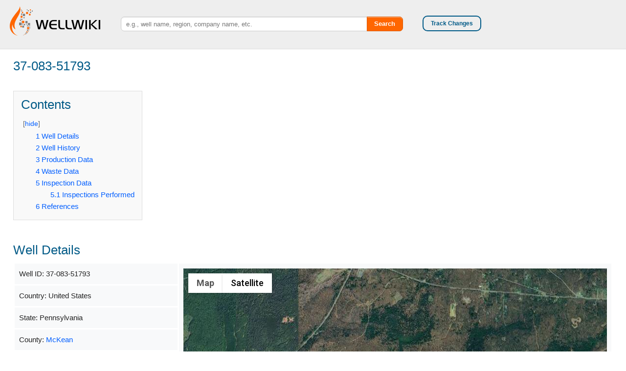

--- FILE ---
content_type: text/html; charset=UTF-8
request_url: https://www.wellwiki.org/wiki/37-083-51793
body_size: 8280
content:
<!DOCTYPE html>
<html class="client-nojs" lang="en" dir="ltr">
<head>
<meta charset="UTF-8"/>
<title>37-083-51793 - WellWiki.org</title>
<script>document.documentElement.className = document.documentElement.className.replace( /(^|\s)client-nojs(\s|$)/, "$1client-js$2" );</script>
<script>(window.RLQ=window.RLQ||[]).push(function(){mw.config.set({"wgCanonicalNamespace":"","wgCanonicalSpecialPageName":false,"wgNamespaceNumber":0,"wgPageName":"37-083-51793","wgTitle":"37-083-51793","wgCurRevisionId":8928012,"wgRevisionId":8928012,"wgArticleId":192078,"wgIsArticle":true,"wgIsRedirect":false,"wgAction":"view","wgUserName":null,"wgUserGroups":["*"],"wgCategories":["Pennsylvania Wells"],"wgBreakFrames":false,"wgPageContentLanguage":"en","wgPageContentModel":"wikitext","wgSeparatorTransformTable":["",""],"wgDigitTransformTable":["",""],"wgDefaultDateFormat":"dmy","wgMonthNames":["","January","February","March","April","May","June","July","August","September","October","November","December"],"wgMonthNamesShort":["","Jan","Feb","Mar","Apr","May","Jun","Jul","Aug","Sep","Oct","Nov","Dec"],"wgRelevantPageName":"37-083-51793","wgRelevantArticleId":192078,"wgRequestId":"aWphGFSqxLtchmRVmLg4mAAAAAk","wgIsProbablyEditable":false,"wgRelevantPageIsProbablyEditable":false,"wgRestrictionEdit":[],"wgRestrictionMove":[],"wgMediaViewerOnClick":true,"wgMediaViewerEnabledByDefault":true,"wgWikiEditorEnabledModules":[],"egMapsScriptPath":"/extensions/Maps/","egMapsDebugJS":false,"egMapsAvailableServices":["leaflet","googlemaps3"],"egMapsLeafletLayersApiKeys":{"MapBox":"","MapQuestOpen":"","Thunderforest":"","GeoportailFrance":""}});mw.loader.state({"site.styles":"ready","noscript":"ready","user.styles":"ready","user":"ready","user.options":"ready","user.tokens":"loading","ext.cite.styles":"ready","mediawiki.legacy.shared":"ready","mediawiki.legacy.commonPrint":"ready","mediawiki.sectionAnchor":"ready","skins.foreground.styles":"ready"});mw.loader.implement("user.tokens@14reuf5",function($,jQuery,require,module){/*@nomin*/mw.user.tokens.set({"editToken":"+\\","patrolToken":"+\\","watchToken":"+\\","csrfToken":"+\\"});
});mw.loader.load(["ext.maps.googlemaps3","ext.sm.googlemaps3ajax","ext.cite.a11y","site","mediawiki.page.startup","mediawiki.user","mediawiki.hidpi","mediawiki.page.ready","jquery.tablesorter","mediawiki.toc","mediawiki.searchSuggest","ext.gadget.Carousel","skins.foreground.js"]);});</script>
<link rel="stylesheet" href="/load.php?debug=false&amp;lang=en&amp;modules=ext.cite.styles%7Cmediawiki.legacy.commonPrint%2Cshared%7Cmediawiki.sectionAnchor%7Cskins.foreground.styles&amp;only=styles&amp;skin=foreground"/>
<script async="" src="/load.php?debug=false&amp;lang=en&amp;modules=startup&amp;only=scripts&amp;skin=foreground"></script>
<meta name="ResourceLoaderDynamicStyles" content=""/>
<link rel="stylesheet" href="/load.php?debug=false&amp;lang=en&amp;modules=site.styles&amp;only=styles&amp;skin=foreground"/>
<meta name="generator" content="MediaWiki 1.31.1"/>
<meta name="viewport" content="width=device-width, user-scalable=yes, initial-scale=1.0"/>
<link rel="shortcut icon" href="/favicon.ico"/>
<link rel="search" type="application/opensearchdescription+xml" href="/opensearch_desc.php" title="WellWiki.org (en)"/>
<link rel="EditURI" type="application/rsd+xml" href="https://www.wellwiki.org/api.php?action=rsd"/>
<link rel="alternate" type="application/atom+xml" title="WellWiki.org Atom feed" href="/index.php?title=Special:RecentChanges&amp;feed=atom"/>
<script src="//maps.googleapis.com/maps/api/js?language=en&amp;key=AIzaSyAfpy4s7RLtmZFRpPuYP3YQYPVsd8ILl9g"></script>
<meta http-equiv="X-UA-Compatible" content="IE=edge" />
<!--[if lt IE 9]><script src="/load.php?debug=false&amp;lang=en&amp;modules=html5shiv&amp;only=scripts&amp;skin=foreground&amp;sync=1"></script><![endif]-->
</head>
<body class="mediawiki ltr sitedir-ltr mw-hide-empty-elt ns-0 ns-subject page-37-083-51793 rootpage-37-083-51793 skin-foreground action-view"><div id='navwrapper'><!-- START FOREGROUNDTEMPLATE -->
		<!-- Go to www.addthis.com/dashboard to customize your tools -->
		<script type="text/javascript" src="//s7.addthis.com/js/300/addthis_widget.js#pubid=ra-53816ed0329cb8df"></script>	
	

		<div class="top-bar">

			<ul class="title-area">
				<li class="top-bar-logo">
					<a href="http://wellwiki.org"><div class="logo"></div></a>
				</li>
				
			   <li class="toggle-topbar menu-icon"><a href="#"><span>Menu</span></a></li>
			</ul>

			<div class="top-bar-right">
				
				<div class="follow">
		           	<a class="custom_button" href="#openModal">Track Changes</a>
		        </div>
		        <div id = "p-addthis">
                    <div class="pBody">

                    	<!-- Go to www.addthis.com/dashboard to customize your tools -->
						<!--<div class="addthis_sharing_toolbox"></div>-->
							
		                <!-- AddThis Button BEGIN -->

					    <div class="addthis_toolbox addthis_default_style addthis_32x32_style">
                        	<a class="addthis_button_facebook"></a>
                        	<a class="addthis_button_twitter"></a>
                        	<a class="addthis_button_google_plusone_share"></a>
                        	<a class="addthis_button_linkedin"></a>
                        	<a class="addthis_button_compact"></a>
                        	<a class="addthis_counter addthis_bubble_style"></a>
                        </div>
                        

                  

                    </div>
                </div>
			</div>

			<div class="top-bar-left">
				<div class="has-form" style="width: 100%;">
					<form action="/index.php" id="searchform" class="mw-search">
						<input type="search" name="search" placeholder="e.g., well name, region, company name, etc." title="Search WellWiki.org [ctrl-option-f]" accesskey="f" id="searchInput" autocomplete="off">
						<!--<input type="search" name="search" placeholder="⧼e.g., well name, region, company name, etc.⧽" title="Search WellWiki.org [f]" accesskey="f" id="searchInput"/>-->
						<button type="submit" class="button search">Search</button>
					</form>
				</div>
			</div>
		</div>
		

		</div>		<div id="openModal" class="modalDialog">
   			<div>
				<a href="#close" title="Close" class="close">X</a>
				<h4>Track changes made to this page</h4>
				<p>If you find this page useful and would like to be notified of changes made to this page, start by inputting your email below.</p>
       			<br/>
				<form style="margin-bottom:0;" action="http://www.changedetection.com/detect.html" method="get" target=ChangeDetectionWiz>
				<div>
					<div class="small-8" style="float: left;">
					<input style="width:100%; float: left;" TYPE="TEXT" NAME="email"  placeholder="Enter your email">
				</div>
				<div class="small-4" style="float: right;">
					
					<input style="width:100%; height: 30px; float: right;" type="submit" name="enter"
					onclick="somewin=window.open('http://www.changedetection.com/detect.html', 'ChangeDetectionWiz','resizable=yes,scrollbars=yes,width=624,height=460');somewin.focus()">
					
				</div>
				</div>
				</form>
				<br/>
				<a href="http://www.changedetection.com/privacy.html" target=ChangeDetectionPrivacy
				onclick="somewin=window.open('http://www.changedetection.com/privacy.html', 'ChangeDetectionPrivacy','resizable=yes,scrollbars=yes,width=624,height=390');somewin.focus()">
				<span style="font-size: 10px">Privacy policy</span></a><br/>
				
				<a href="#close" title="Close">Close this window</a><br/>

				<p style="font-size: 10px;">powered by <a  href="http://www.changedetection.com/">ChangeDetection</a></p>
				
			</div>
		</div>


		<div id="page-content">
		<!--
			<div class="row">
					<div class="large-12 columns">
					[if lt IE 9]>
					<div id="siteNotice" class="sitenotice panel radius">WellWiki.org may not look as expected in this version of Internet Explorer. We recommend you upgrade to a newer version of Internet Explorer or switch to a browser like Firefox or Chrome.</div>
					<![endif]

															</div>
			</div> -->

			<div id="mw-js-message" style="display:none;"></div>

			<div class="row">
				<div id="p-cactions" class="large-12 columns">
											<!--<a href="#" data-dropdown="drop1" class="button dropdown small secondary radius"><i class="fa fa-cog"><span class="show-for-medium-up">&nbsp;Actions</span></i></a>
						<ul id="drop1" class="views large-12 columns f-dropdown">
							/*<li id="ca-nstab-main" class="selected"><a href="/wiki/37-083-51793" title="View the content page [c]" accesskey="c">Page</a></li><li id="ca-talk" class="new"><a href="/index.php?title=Talk:37-083-51793&amp;action=edit&amp;redlink=1" rel="discussion" title="Discussion about the content page (page does not exist) [t]" accesskey="t">Discussion</a></li><li id="ca-viewsource"><a href="/index.php?title=37-083-51793&amp;action=edit" title="This page is protected.&#10;You can view its source [e]" accesskey="e">View source</a></li><li id="ca-history"><a href="/index.php?title=37-083-51793&amp;action=history" title="Past revisions of this page [h]" accesskey="h">History</a></li>							*/
						</ul>
						-->
					
											<h2 class="title">37-083-51793</h2>
										
					
					<div class="clear_both"></div>
					<div id="mw-content-text" lang="en" dir="ltr" class="mw-content-ltr"><div class="mw-parser-output"><div id="toc" class="toc"><div class="toctitle" lang="en" dir="ltr"><h2>Contents</h2></div>
<ul>
<li class="toclevel-1 tocsection-1"><a href="#Well_Details"><span class="tocnumber">1</span> <span class="toctext">Well Details</span></a></li>
<li class="toclevel-1 tocsection-2"><a href="#Well_History"><span class="tocnumber">2</span> <span class="toctext">Well History</span></a></li>
<li class="toclevel-1 tocsection-3"><a href="#Production_Data"><span class="tocnumber">3</span> <span class="toctext">Production Data</span></a></li>
<li class="toclevel-1 tocsection-4"><a href="#Waste_Data"><span class="tocnumber">4</span> <span class="toctext">Waste Data</span></a></li>
<li class="toclevel-1 tocsection-5"><a href="#Inspection_Data"><span class="tocnumber">5</span> <span class="toctext">Inspection Data</span></a>
<ul>
<li class="toclevel-2 tocsection-6"><a href="#Inspections_Performed"><span class="tocnumber">5.1</span> <span class="toctext">Inspections Performed</span></a></li>
</ul>
</li>
<li class="toclevel-1 tocsection-7"><a href="#References"><span class="tocnumber">6</span> <span class="toctext">References</span></a></li>
</ul>
</div>

<h2><span class="mw-headline" id="Well_Details">Well Details</span></h2>
<table class="wikitable welldetails" width="95%">
<tbody><tr>
<td>Well ID: 37-083-51793
</td>
<td style="height=100%; align=center" rowspan="17"><div id="map_google3_1" style="width: 100%; height: 350px; background-color: #cccccc; overflow: hidden;" class="maps-map maps-googlemaps3">Loading map...<div style="display:none" class="mapdata">{"type":"SATELLITE","minzoom":false,"maxzoom":false,"types":["ROADMAP","SATELLITE","HYBRID","TERRAIN"],"mappingservice":"googlemaps3","width":"100%","height":"350px","centre":false,"title":"","label":"","icon":"","visitedicon":"","lines":[],"polygons":[],"circles":[],"rectangles":[],"wmsoverlay":false,"copycoords":false,"static":false,"zoom":14,"layers":[],"controls":["pan","zoom","type","scale","streetview","rotate"],"zoomstyle":"DEFAULT","typestyle":"DEFAULT","autoinfowindows":false,"resizable":false,"kmlrezoom":false,"poi":true,"markercluster":false,"clustergridsize":60,"clustermaxzoom":20,"clusterzoomonclick":true,"clusteraveragecenter":true,"clusterminsize":2,"imageoverlays":[],"kml":[],"gkml":[],"searchmarkers":"","enablefullscreen":false,"scrollwheelzoom":false,"locations":[{"text":"","title":"","link":"","lat":41.836474,"lon":-78.809943,"icon":""}]}</div></div>
</td></tr>
<tr>
<td>Country: United States
</td></tr>
<tr>
<td>State: Pennsylvania
</td></tr>
<tr>
<td>County: <a href="/wiki/McKean_County,_Pennsylvania" title="McKean County, Pennsylvania">McKean</a>
</td></tr>
<tr>
<td>Municipality: <a href="/wiki/Hamilton_Township,_McKean_County,_Pennsylvania" title="Hamilton Township, McKean County, Pennsylvania">Hamilton Township</a>
</td></tr>
<tr>
<td>Operator Name: <a href="/wiki/AIELLO_BROS_OIL_%26_GAS_INC" title="AIELLO BROS OIL &amp; GAS INC">AIELLO BROS OIL &amp; GAS INC</a>
</td></tr>
<tr>
<td>Well Pad ID:
</td></tr>
<tr>
<td>Farm/Lease Name: VICTOR 300
</td></tr>
<tr>
<td>License Status:
</td></tr>
<tr>
<td>Spud Date:
</td></tr>
<tr>
<td>Permit Date: 2006-11-17
</td></tr>
<tr>
<td>Well Type: OIL
</td></tr>
<tr>
<td>Unconventional Well: N
</td></tr>
<tr>
<td>Configuration: Vertical Well
</td></tr>
<tr>
<td>Conservation: No
</td></tr>
<tr>
<td>Latitude: 41.836474
</td></tr>
<tr>
<td>Longitude: -78.809943
</td></tr></tbody></table>
<p>For data sources see<sup id="cite_ref-1" class="reference"><a href="#cite_note-1">&#91;1&#93;</a></sup><sup id="cite_ref-2" class="reference"><a href="#cite_note-2">&#91;2&#93;</a></sup><sup id="cite_ref-3" class="reference"><a href="#cite_note-3">&#91;3&#93;</a></sup>
</p>
<h2><span class="mw-headline" id="Well_History">Well History</span></h2>
<table class="wikitable sortable" width="95%">
<tbody><tr>
<th scope="col">Date
</th>
<th scope="col">Event
</th></tr>
<tr>
<td>2006-11-17
</td>
<td>New Permit Application
</td></tr>
<tr>
<td>2007-10-22
</td>
<td>Performed Spud Operation
</td></tr>
<tr>
<td>2007-10-24
</td>
<td>Drilling Completion
</td></tr>
<tr>
<td>2008-02-04
</td>
<td>Perforation
</td></tr>
<tr>
<td>2011-03-25
</td>
<td>NEWLY DRILLED
</td></tr>
</tbody></table>
<p>For data sources see<sup id="cite_ref-4" class="reference"><a href="#cite_note-4">&#91;4&#93;</a></sup>
</p><p><br />
</p>
<h2><span class="mw-headline" id="Production_Data">Production Data</span></h2>
<table class="wikitable sortable" width="95%">
<tbody><tr>
<th scope="col">Period
</th>
<th scope="col">Operator Name
</th>
<th scope="col">Gas Quantity (mcf)
</th>
<th scope="col">Gas Production Days
</th>
<th scope="col">Oil Quantity (bbl)
</th>
<th scope="col">Oil Production Days
</th>
<th scope="col">Water Quantity (bbl)
</th>
<th scope="col">Water Production Days
</th></tr>
<tr>
<td>2010
</td>
<td><a href="/wiki/AIELLO_BROS_OIL_%26_GAS_INC" title="AIELLO BROS OIL &amp; GAS INC">AIELLO BROS OIL &amp; GAS INC</a>
</td>
<td style="text-align: right;">1,894.88
</td>
<td style="text-align: right;">365
</td>
<td style="text-align: right;">99.76
</td>
<td style="text-align: right;">365
</td>
<td style="text-align: right;">0.00
</td>
<td style="text-align: right;">0
</td></tr>
<tr>
<td>2014
</td>
<td><a href="/wiki/AIELLO_BROS_OIL_%26_GAS_INC" title="AIELLO BROS OIL &amp; GAS INC">AIELLO BROS OIL &amp; GAS INC</a>
</td>
<td style="text-align: right;">467.51
</td>
<td style="text-align: right;">365
</td>
<td style="text-align: right;">29.70
</td>
<td style="text-align: right;">365
</td>
<td style="text-align: right;">0.00
</td>
<td style="text-align: right;">0
</td></tr>
<tr>
<td>2015
</td>
<td><a href="/wiki/AIELLO_BROS_OIL_%26_GAS_INC" title="AIELLO BROS OIL &amp; GAS INC">AIELLO BROS OIL &amp; GAS INC</a>
</td>
<td style="text-align: right;">282.95
</td>
<td style="text-align: right;">365
</td>
<td style="text-align: right;">75.14
</td>
<td style="text-align: right;">365
</td>
<td style="text-align: right;">0.00
</td>
<td style="text-align: right;">0
</td></tr>
<tr>
<td>2016
</td>
<td><a href="/wiki/AIELLO_BROS_OIL_%26_GAS_INC" title="AIELLO BROS OIL &amp; GAS INC">AIELLO BROS OIL &amp; GAS INC</a>
</td>
<td style="text-align: right;">0.00
</td>
<td style="text-align: right;">0
</td>
<td style="text-align: right;">59.01
</td>
<td style="text-align: right;">365
</td>
<td style="text-align: right;">0.00
</td>
<td style="text-align: right;">0
</td></tr>
<tr>
<td>2017
</td>
<td><a href="/wiki/AIELLO_BROS_OIL_%26_GAS_INC" title="AIELLO BROS OIL &amp; GAS INC">AIELLO BROS OIL &amp; GAS INC</a>
</td>
<td style="text-align: right;">435.92
</td>
<td style="text-align: right;">365
</td>
<td style="text-align: right;">48.19
</td>
<td style="text-align: right;">365
</td>
<td style="text-align: right;">0.00
</td>
<td style="text-align: right;">0
</td></tr>
<tr>
<td>2018
</td>
<td><a href="/wiki/AIELLO_BROS_OIL_%26_GAS_INC" title="AIELLO BROS OIL &amp; GAS INC">AIELLO BROS OIL &amp; GAS INC</a>
</td>
<td style="text-align: right;">289.17
</td>
<td style="text-align: right;">365
</td>
<td style="text-align: right;">52.22
</td>
<td style="text-align: right;">365
</td>
<td style="text-align: right;">0.00
</td>
<td style="text-align: right;">0
</td></tr>
</tbody></table>
<p>For data sources see<sup id="cite_ref-5" class="reference"><a href="#cite_note-5">&#91;5&#93;</a></sup>
</p>
<h2><span class="mw-headline" id="Waste_Data">Waste Data</span></h2>
<table class="wikitable sortable" width="95%">
<tbody><tr>
<th scope="col">Period
</th>
<th scope="col">Operator
</th>
<th scope="col">Waste Type
</th>
<th scope="col">Quantity
</th>
<th scope="col">Disposal Method
</th>
<th scope="col">Waste Facility ID
</th></tr>
<tr>
<td>2010
</td>
<td><a href="/wiki/AIELLO_BROS_OIL_%26_GAS_INC" title="AIELLO BROS OIL &amp; GAS INC">AIELLO BROS OIL &amp; GAS INC</a>
</td>
<td>Produced Fluid
</td>
<td style="text-align: right;">62.22 Bbl
</td>
<td>CENTRALIZED TREATMENT PLANT FOR RECYCLE
</td>
<td>PA0102784
</td></tr>
<tr>
<td>2014
</td>
<td><a href="/wiki/AIELLO_BROS_OIL_%26_GAS_INC" title="AIELLO BROS OIL &amp; GAS INC">AIELLO BROS OIL &amp; GAS INC</a>
</td>
<td>Produced Fluid
</td>
<td style="text-align: right;">33.33 Bbl
</td>
<td>CENTRALIZED TREATMENT PLANT FOR RECYCLE
</td>
<td>PA0102784
</td></tr>
<tr>
<td>2015
</td>
<td><a href="/wiki/AIELLO_BROS_OIL_%26_GAS_INC" title="AIELLO BROS OIL &amp; GAS INC">AIELLO BROS OIL &amp; GAS INC</a>
</td>
<td>Produced Fluid
</td>
<td style="text-align: right;">20.00 Bbl
</td>
<td>CENT WASTE TRT FAC NPDES DISCHARGE
</td>
<td>PA0102784
</td></tr>
<tr>
<td>2017
</td>
<td><a href="/wiki/AIELLO_BROS_OIL_%26_GAS_INC" title="AIELLO BROS OIL &amp; GAS INC">AIELLO BROS OIL &amp; GAS INC</a>
</td>
<td>Produced Fluid
</td>
<td style="text-align: right;">3.33 Bbl
</td>
<td>RESIDUAL WASTE PROCESSING FACILITY
</td>
<td>WMGR123NW005
</td></tr>
<tr>
<td>2018
</td>
<td><a href="/wiki/AIELLO_BROS_OIL_%26_GAS_INC" title="AIELLO BROS OIL &amp; GAS INC">AIELLO BROS OIL &amp; GAS INC</a>
</td>
<td>Produced Fluid
</td>
<td style="text-align: right;">35.00 Bbl
</td>
<td>RESIDUAL WASTE PROCESSING FACILITY
</td>
<td>WMGR123NW005
</td></tr>
</tbody></table>
<p>For data sources see<sup id="cite_ref-6" class="reference"><a href="#cite_note-6">&#91;6&#93;</a></sup>
</p>
<h2><span class="mw-headline" id="Inspection_Data">Inspection Data</span></h2>
<h4><span class="mw-headline" id="Inspections_Performed">Inspections Performed</span></h4>
<table class="wikitable sortable" width="95%">
<tbody><tr>
<th scope="col">Inspection ID
</th>
<th scope="col">Inspection Category
</th>
<th scope="col">Inspection Date
</th>
<th scope="col">Inspection Type
</th>
<th scope="col">Inspection Result
</th>
<th scope="col">Inspection Comments
</th></tr>
<tr>
<td>1661989
</td>
<td>Primary Facility
</td>
<td>2007-10-25
</td>
<td>Drilling/Alteration
</td>
<td>No Violations Noted
</td>
<td>
</td></tr>
<tr>
<td>1940899
</td>
<td>Primary Facility
</td>
<td>2011-01-05
</td>
<td>Routine/Complete Inspection
</td>
<td>No Violations Noted
</td>
<td>
</td></tr>
<tr>
<td>2184781
</td>
<td>Primary Facility
</td>
<td>2013-07-16
</td>
<td>Routine/Complete Inspection
</td>
<td>No Violations Noted
</td>
<td>
</td></tr>
</tbody></table>
<p>For data sources see<sup id="cite_ref-7" class="reference"><a href="#cite_note-7">&#91;7&#93;</a></sup>
</p>
<h2><span class="mw-headline" id="References">References</span></h2>
<div class="mw-references-wrap"><ol class="references">
<li id="cite_note-1"><span class="mw-cite-backlink"><a href="#cite_ref-1">↑</a></span> <span class="reference-text"><span class="citation web"><a rel="nofollow" class="external text" href="http://wellwiki.org/wiki/Pennsylvania_Oil_and_Gas_Data_Sources">"Permits Issued Detail Report"</a>. <a href="/wiki/Pennsylvania_Department_of_Environmental_Protection" title="Pennsylvania Department of Environmental Protection">Pennsylvania Department of Environmental Protection</a>. 2019-05-20<span class="reference-accessdate">. Retrieved <span class="nowrap">2019-05-21</span></span>.</span><span title="ctx_ver=Z39.88-2004&amp;rfr_id=info%3Asid%2Fwww.wellwiki.org%3A37-083-51793&amp;rft.btitle=Permits+Issued+Detail+Report&amp;rft.date=2019-05-20&amp;rft.genre=book&amp;rft.pub=Pennsylvania+Department+of+Environmental+Protection&amp;rft_id=http%3A%2F%2Fwellwiki.org%2Fwiki%2FPennsylvania_Oil_and_Gas_Data_Sources&amp;rft_val_fmt=info%3Aofi%2Ffmt%3Akev%3Amtx%3Abook" class="Z3988"><span style="display:none;">&#160;</span></span></span>
</li>
<li id="cite_note-2"><span class="mw-cite-backlink"><a href="#cite_ref-2">↑</a></span> <span class="reference-text"><span class="citation web"><a rel="nofollow" class="external text" href="http://wellwiki.org/wiki/Pennsylvania_Oil_and_Gas_Data_Sources">"Spud Data Report"</a>. <a href="/wiki/Pennsylvania_Department_of_Environmental_Protection" title="Pennsylvania Department of Environmental Protection">Pennsylvania Department of Environmental Protection</a>. 2019-04-30<span class="reference-accessdate">. Retrieved <span class="nowrap">2019-05-16</span></span>.</span><span title="ctx_ver=Z39.88-2004&amp;rfr_id=info%3Asid%2Fwww.wellwiki.org%3A37-083-51793&amp;rft.btitle=Spud+Data+Report&amp;rft.date=2019-04-30&amp;rft.genre=book&amp;rft.pub=Pennsylvania+Department+of+Environmental+Protection&amp;rft_id=http%3A%2F%2Fwellwiki.org%2Fwiki%2FPennsylvania_Oil_and_Gas_Data_Sources&amp;rft_val_fmt=info%3Aofi%2Ffmt%3Akev%3Amtx%3Abook" class="Z3988"><span style="display:none;">&#160;</span></span></span>
</li>
<li id="cite_note-3"><span class="mw-cite-backlink"><a href="#cite_ref-3">↑</a></span> <span class="reference-text"><span class="citation web"><a rel="nofollow" class="external text" href="http://wellwiki.org/wiki/Pennsylvania_Oil_and_Gas_Data_Sources">"Oil and Gas Well Pad Report"</a>. <a href="/wiki/Pennsylvania_Department_of_Environmental_Protection" title="Pennsylvania Department of Environmental Protection">Pennsylvania Department of Environmental Protection</a>. 2019-05-20<span class="reference-accessdate">. Retrieved <span class="nowrap">2019-05-21</span></span>.</span><span title="ctx_ver=Z39.88-2004&amp;rfr_id=info%3Asid%2Fwww.wellwiki.org%3A37-083-51793&amp;rft.btitle=Oil+and+Gas+Well+Pad+Report&amp;rft.date=2019-05-20&amp;rft.genre=book&amp;rft.pub=Pennsylvania+Department+of+Environmental+Protection&amp;rft_id=http%3A%2F%2Fwellwiki.org%2Fwiki%2FPennsylvania_Oil_and_Gas_Data_Sources&amp;rft_val_fmt=info%3Aofi%2Ffmt%3Akev%3Amtx%3Abook" class="Z3988"><span style="display:none;">&#160;</span></span></span>
</li>
<li id="cite_note-4"><span class="mw-cite-backlink"><a href="#cite_ref-4">↑</a></span> <span class="reference-text"><span class="citation web"><a rel="nofollow" class="external text" href="http://wellwiki.org/wiki/Pennsylvania_Oil_and_Gas_Data_Sources">"Compiled from multiple data sources - see Pennsylvania Oil and Gas Data Sources"</a>. 2020-02-27<span class="reference-accessdate">. Retrieved <span class="nowrap">2020-02-27</span></span>.</span><span title="ctx_ver=Z39.88-2004&amp;rfr_id=info%3Asid%2Fwww.wellwiki.org%3A37-083-51793&amp;rft.btitle=Compiled+from+multiple+data+sources+-+see+Pennsylvania+Oil+and+Gas+Data+Sources&amp;rft.date=2020-02-27&amp;rft.genre=book&amp;rft_id=http%3A%2F%2Fwellwiki.org%2Fwiki%2FPennsylvania_Oil_and_Gas_Data_Sources&amp;rft_val_fmt=info%3Aofi%2Ffmt%3Akev%3Amtx%3Abook" class="Z3988"><span style="display:none;">&#160;</span></span></span>
</li>
<li id="cite_note-5"><span class="mw-cite-backlink"><a href="#cite_ref-5">↑</a></span> <span class="reference-text"><span class="citation web"><a rel="nofollow" class="external text" href="http://wellwiki.org/wiki/Pennsylvania_Oil_and_Gas_Data_Sources">"Oil and Gas Production Reports"</a>. <a href="/wiki/Pennsylvania_Department_of_Environmental_Protection" title="Pennsylvania Department of Environmental Protection">Pennsylvania Department of Environmental Protection</a>. 2019-03-31<span class="reference-accessdate">. Retrieved <span class="nowrap">2019-05-21</span></span>.</span><span title="ctx_ver=Z39.88-2004&amp;rfr_id=info%3Asid%2Fwww.wellwiki.org%3A37-083-51793&amp;rft.btitle=Oil+and+Gas+Production+Reports&amp;rft.date=2019-03-31&amp;rft.genre=book&amp;rft.pub=Pennsylvania+Department+of+Environmental+Protection&amp;rft_id=http%3A%2F%2Fwellwiki.org%2Fwiki%2FPennsylvania_Oil_and_Gas_Data_Sources&amp;rft_val_fmt=info%3Aofi%2Ffmt%3Akev%3Amtx%3Abook" class="Z3988"><span style="display:none;">&#160;</span></span></span>
</li>
<li id="cite_note-6"><span class="mw-cite-backlink"><a href="#cite_ref-6">↑</a></span> <span class="reference-text"><span class="citation web"><a rel="nofollow" class="external text" href="http://wellwiki.org/wiki/Pennsylvania_Oil_and_Gas_Data_Sources">"Oil and Gas Waste Reports"</a>. <a href="/wiki/Pennsylvania_Department_of_Environmental_Protection" title="Pennsylvania Department of Environmental Protection">Pennsylvania Department of Environmental Protection</a>. 2019-03-31<span class="reference-accessdate">. Retrieved <span class="nowrap">2019-05-21</span></span>.</span><span title="ctx_ver=Z39.88-2004&amp;rfr_id=info%3Asid%2Fwww.wellwiki.org%3A37-083-51793&amp;rft.btitle=Oil+and+Gas+Waste+Reports&amp;rft.date=2019-03-31&amp;rft.genre=book&amp;rft.pub=Pennsylvania+Department+of+Environmental+Protection&amp;rft_id=http%3A%2F%2Fwellwiki.org%2Fwiki%2FPennsylvania_Oil_and_Gas_Data_Sources&amp;rft_val_fmt=info%3Aofi%2Ffmt%3Akev%3Amtx%3Abook" class="Z3988"><span style="display:none;">&#160;</span></span></span>
</li>
<li id="cite_note-7"><span class="mw-cite-backlink"><a href="#cite_ref-7">↑</a></span> <span class="reference-text"><span class="citation web"><a rel="nofollow" class="external text" href="http://wellwiki.org/wiki/Pennsylvania_Oil_and_Gas_Data_Sources">"Oil and Gas Compliance Report"</a>. <a href="/wiki/Pennsylvania_Department_of_Environmental_Protection" title="Pennsylvania Department of Environmental Protection">Pennsylvania Department of Environmental Protection</a>. 2019-05-20<span class="reference-accessdate">. Retrieved <span class="nowrap">2019-05-21</span></span>.</span><span title="ctx_ver=Z39.88-2004&amp;rfr_id=info%3Asid%2Fwww.wellwiki.org%3A37-083-51793&amp;rft.btitle=Oil+and+Gas+Compliance+Report&amp;rft.date=2019-05-20&amp;rft.genre=book&amp;rft.pub=Pennsylvania+Department+of+Environmental+Protection&amp;rft_id=http%3A%2F%2Fwellwiki.org%2Fwiki%2FPennsylvania_Oil_and_Gas_Data_Sources&amp;rft_val_fmt=info%3Aofi%2Ffmt%3Akev%3Amtx%3Abook" class="Z3988"><span style="display:none;">&#160;</span></span></span>
</li>
</ol></div>

<!-- 
NewPP limit report
Cached time: 20260116160241
Cache expiry: 86400
Dynamic content: false
CPU time usage: 0.067 seconds
Real time usage: 0.130 seconds
Preprocessor visited node count: 285/1000000
Preprocessor generated node count: 883/1000000
Post‐expand include size: 9772/16777216 bytes
Template argument size: 0/16777216 bytes
Highest expansion depth: 3/40
Expensive parser function count: 0/100
Unstrip recursion depth: 0/20
Unstrip post‐expand size: 7828/5000000 bytes
Lua time usage: 0.040/7.000 seconds
Lua virtual size: 10.38 MB/50 MB
Lua estimated memory usage: 0 bytes
-->
<!--
Transclusion expansion time report (%,ms,calls,template)
100.00%   81.974      1 -total
 98.53%   80.769      7 Template:Cite_web
-->
</div>
<!-- Saved in parser cache with key wikidb-ww_:pcache:idhash:192078-0!canonical and timestamp 20260116160240 and revision id 8928012
 -->
</div><div class="printfooter">
Retrieved from "<a dir="ltr" href="https://www.wellwiki.org/index.php?title=37-083-51793&amp;oldid=8928012">https://www.wellwiki.org/index.php?title=37-083-51793&amp;oldid=8928012</a>"</div>
		    		<div class="group"><div id="catlinks" class="catlinks" data-mw="interface"><div id="mw-normal-catlinks" class="mw-normal-catlinks"><a href="/wiki/Special:Categories" title="Special:Categories">Category</a>: <ul><li><a href="/wiki/Category:Pennsylvania_Wells" title="Category:Pennsylvania Wells">Pennsylvania Wells</a></li></ul></div></div></div>
		    				   		</div>
			</div>
		</div>
		<div class="actions_bottom">
				<ul>
					<strong>Page tools:</strong>

					<li id="ca-nstab-main" class="selected"><a href="/wiki/37-083-51793" title="View the content page [c]" accesskey="c">Page</a></li><li id="ca-talk" class="new"><a href="/index.php?title=Talk:37-083-51793&amp;action=edit&amp;redlink=1" rel="discussion" title="Discussion about the content page (page does not exist) [t]" accesskey="t">Discussion</a></li><li id="ca-viewsource"><a href="/index.php?title=37-083-51793&amp;action=edit" title="This page is protected.&#10;You can view its source [e]" accesskey="e">View source</a></li><li id="ca-history"><a href="/index.php?title=37-083-51793&amp;action=history" title="Past revisions of this page [h]" accesskey="h">History</a></li>									
					<li id="t-whatlinkshere"><a href="/wiki/Special:WhatLinksHere/37-083-51793" title="A list of all wiki pages that link here [j]" accesskey="j">What links here</a></li><li id="t-recentchangeslinked"><a href="/wiki/Special:RecentChangesLinked/37-083-51793" rel="nofollow" title="Recent changes in pages linked from this page [k]" accesskey="k">Related changes</a></li><li id="t-info"><a href="/index.php?title=37-083-51793&amp;action=info" title="More information about this page">Page information</a></li>
				</ul>


			</div>
		<footer class="row">
		
			<ul class="large-9 columns">


				<!--
					About WellWiki.org
					Sponsors
					Media Coverage
					Privacy policy
					Disclaimers
					Special pages
					Recent Changes
					Login
				-->

				<!-- HARD CODED FOOTER LINKS -->

				<li id="footer-lastmod"> This page was last edited on 14 May 2020, at 15:14.</li>
				
				
				<br/>Text is available under the <a rel="license" href="https://creativecommons.org/licenses/by-sa/3.0/">Creative Commons Attribution-ShareAlike License</a>; additional terms may apply. <br/>By using this site, you agree to the <a href = "http://wellwiki.org/wiki/WellWiki.org:Terms_of_use">Terms of Use</a> and <a href= "http://wellwiki.org/wiki/WellWiki.org:Privacy_policy">Privacy Policy</a>.<br />
				<br/>
				<li><a href="http://wellwiki.org/wiki/WellWiki.org:About">About WellWiki.org</a></li>
				<li><a href="http://wellwiki.org/wiki/WellWiki_Sponsors">Sponsors</a></li>
                                <li><a href="http://wellwiki.org/wiki/WellWiki_Media_Coverage">Media Coverage</a></li>
				<li><a href="http://wellwiki.org/wiki/WellWiki.org:Privacy_policy">Privacy policy</a></li>
				<li><a href="http://wellwiki.org/wiki/WellWiki.org:General_disclaimer">Disclaimers</a></li>
				<li><a href="http://wellwiki.org/wiki/Category:Featured_Contributors">Featured Contributors</a></li>
				<li><a href="http://wellwiki.org/wiki/Special:SpecialPages">Special pages</a></li>
				<li><a href="http://wellwiki.org/wiki/Special:RecentChanges">Recent Changes</a></li>



                                                                <a href="/index.php?title=Special:UserLogin&amp;returnto=37-083-51793">Log in</a>

                                    		        
                <br/>
                <!-- POWERED BY -->
                				<li class="poweredby">			    <a href="//www.mediawiki.org/">Powered by MediaWiki</a>		 								        </li>
						
			</ul>
			<div class="large-3 columns">
			<p>Contribute to the quickly growing collection of well information. Request to become a WellWiki.org editor, today!</p><br/>
			<a class="custom_button" id="footer" href="http://wellwiki.org/wiki/Special:RequestAccount">Sign Up</a>
			</div>

		</footer>

		
		
		<script>(window.RLQ=window.RLQ||[]).push(function(){mw.config.set({"wgPageParseReport":{"limitreport":{"cputime":"0.067","walltime":"0.130","ppvisitednodes":{"value":285,"limit":1000000},"ppgeneratednodes":{"value":883,"limit":1000000},"postexpandincludesize":{"value":9772,"limit":16777216},"templateargumentsize":{"value":0,"limit":16777216},"expansiondepth":{"value":3,"limit":40},"expensivefunctioncount":{"value":0,"limit":100},"unstrip-depth":{"value":0,"limit":20},"unstrip-size":{"value":7828,"limit":5000000},"timingprofile":["100.00%   81.974      1 -total"," 98.53%   80.769      7 Template:Cite_web"]},"scribunto":{"limitreport-timeusage":{"value":"0.040","limit":"7.000"},"limitreport-virtmemusage":{"value":10883072,"limit":52428800},"limitreport-estmemusage":0},"cachereport":{"timestamp":"20260116160241","ttl":86400,"transientcontent":false}}});});</script><script>
  (function(i,s,o,g,r,a,m){i['GoogleAnalyticsObject']=r;i[r]=i[r]||function(){
  (i[r].q=i[r].q||[]).push(arguments)},i[r].l=1*new Date();a=s.createElement(o),
  m=s.getElementsByTagName(o)[0];a.async=1;a.src=g;m.parentNode.insertBefore(a,m)
  })(window,document,'script','//www.google-analytics.com/analytics.js','ga');

  ga('create', 'UA-50515901-1', 'auto');
  ga('set', 'anonymizeIp', true);
  ga('send', 'pageview');

</script>
<script>(window.RLQ=window.RLQ||[]).push(function(){mw.config.set({"wgBackendResponseTime":8956});});</script>
		</body>
		</html>



--- FILE ---
content_type: text/javascript; charset=utf-8
request_url: https://www.wellwiki.org/load.php?debug=false&lang=en&modules=ext.maps.common%2Cgooglemaps3%2Cservices%7Cext.sm.common%2Cgooglemaps3ajax&skin=foreground&version=0t8a4xd
body_size: 22673
content:
/*
[aWphIVSqxLtchmRVmLg4oAAAAAk] /load.php?debug=false&lang=en&modules=ext.maps.common%2Cgooglemaps3%2Cservices%7Cext.sm.common%2Cgooglemaps3ajax&skin=foreground&version=0t8a4xd   MWException from line 807 of /var/lib/mediawiki/includes/resourceloader/ResourceLoaderFileModule.php: ResourceLoaderFileModule::readScriptFiles: script file not found: "/var/lib/mediawiki/extensions/Maps/ext.sm.common.js"
Backtrace:
#0 /var/lib/mediawiki/includes/resourceloader/ResourceLoaderFileModule.php(353): ResourceLoaderFileModule->readScriptFiles(array)
#1 /var/lib/mediawiki/includes/resourceloader/ResourceLoaderModule.php(706): ResourceLoaderFileModule->getScript(ResourceLoaderContext)
#2 /var/lib/mediawiki/includes/resourceloader/ResourceLoaderModule.php(674): ResourceLoaderModule->buildContent(ResourceLoaderContext)
#3 /var/lib/mediawiki/includes/resourceloader/ResourceLoader.php(1078): ResourceLoaderModule->getModuleContent(ResourceLoaderContext)
#4 /var/lib/mediawiki/includes/resourceloader/ResourceLoader.php(782): ResourceLoader->makeModuleResponse(ResourceLoaderContext, array, array)
#5 /var/lib/mediawiki/load.php(51): ResourceLoader->respond(ResourceLoaderContext)
#6 {main}
*/
if (window.console && console.error) {console.error("[aWphIVSqxLtchmRVmLg4oAAAAAk] /load.php?debug=false\u0026lang=en\u0026modules=ext.maps.common%2Cgooglemaps3%2Cservices%7Cext.sm.common%2Cgooglemaps3ajax\u0026skin=foreground\u0026version=0t8a4xd   MWException from line 807 of /var/lib/mediawiki/includes/resourceloader/ResourceLoaderFileModule.php: ResourceLoaderFileModule::readScriptFiles: script file not found: \"/var/lib/mediawiki/extensions/Maps/ext.sm.common.js\"\nBacktrace:\n#0 /var/lib/mediawiki/includes/resourceloader/ResourceLoaderFileModule.php(353): ResourceLoaderFileModule-\u003EreadScriptFiles(array)\n#1 /var/lib/mediawiki/includes/resourceloader/ResourceLoaderModule.php(706): ResourceLoaderFileModule-\u003EgetScript(ResourceLoaderContext)\n#2 /var/lib/mediawiki/includes/resourceloader/ResourceLoaderModule.php(674): ResourceLoaderModule-\u003EbuildContent(ResourceLoaderContext)\n#3 /var/lib/mediawiki/includes/resourceloader/ResourceLoader.php(1078): ResourceLoaderModule-\u003EgetModuleContent(ResourceLoaderContext)\n#4 /var/lib/mediawiki/includes/resourceloader/ResourceLoader.php(782): ResourceLoader-\u003EmakeModuleResponse(ResourceLoaderContext, array, array)\n#5 /var/lib/mediawiki/load.php(51): ResourceLoader-\u003Erespond(ResourceLoaderContext)\n#6 {main}");}
mw.loader.implement("ext.maps.common@0duzsnw",function($,jQuery,require,module){window.maps=new(function(){this.googlemapsList=[];this.leafletList=[];})();},{},{"maps-load-failed":"Could not load the map!"});mw.loader.implement("ext.maps.googlemaps3@1ahmv7i",function($,jQuery,require,module){(function($,mw){$.fn.googlemaps=function(options){var _this=this;this.map=null;this.markercluster=null;this.options=options;this.markers=[];this.lines=[];this.polygons=[];this.circles=[];this.rectangles=[];this.imageoverlays=[];var getBounds=function(){if((options.centre===false||options.zoom===false)&&options.locations.length>1){var bounds=new google.maps.LatLngBounds();for(var i=_this.markers.length-1;i>=0;i--){bounds.extend(_this.markers[i].getPosition());}return bounds;}return null;};var setZoom=function(bounds){if(options.zoom===false){_this.map.fitBounds(bounds);}else{_this.map.setZoom(options.zoom);}};this.addMarker=function(markerData){var markerOptions={position:new google.maps.LatLng(markerData.lat,markerData.lon),title:markerData.title,text:markerData.text,labelContent:markerData.inlineLabel,labelAnchor:new google.maps.Point(-15,34),labelClass:'markerwithlabel'};if(markerOptions.text!==''){
markerOptions.text=$('<div>'+markerOptions.text+'</div>').text();}if(!markerData.hasOwnProperty('icon')||markerData.icon!==''){markerOptions.icon=markerData.icon;}if(markerData.visitedicon!==''){if(markerData.visitedicon==='on'){markerOptions.visitedicon=mw.config.get('wgScriptPath')+'/extensions/Maps/resources/GoogleMaps/img/blue-dot.png';}else{markerOptions.visitedicon=markerData.visitedicon;}}var addToMapAndHandlers=function(marker){google.maps.event.addListener(marker,'click',function(e){if(e.target!==undefined&&(e.target instanceof HTMLAnchorElement||e.target.tagName=='A')){window.location.href=e.target.href;}else{openBubbleOrLink.call(this,markerData,e,marker);}if(markerOptions.visitedicon){marker.setIcon(markerOptions.visitedicon);markerOptions.visitedicon=undefined;}});marker.setMap(_this.map);_this.markers.push(marker);return marker;};var marker;if(markerData.inlineLabel===undefined||markerData.inlineLabel===null||markerData.inlineLabel.length==0){marker=new google.maps.Marker
(markerOptions);return addToMapAndHandlers(marker);}else{mw.loader.using('ext.maps.gm3.markerwithlabel',function(){marker=new MarkerWithLabel(markerOptions);addToMapAndHandlers(marker);setZoom(getBounds());});}};this.removeMarker=function(marker){marker.setMap(null);for(var i=this.markers.length-1;i>=0;i--){if(this.markers[i]===marker){delete this.markers[i];break;}}delete marker;};this.removeMarkers=function(){if(this.markercluster){this.markercluster.setMap(null);this.markercluster=null;}for(var i=this.markers.length-1;i>=0;i--){this.markers[i].setMap(null);}this.markers=[];};this.removeEarthType=function(){if(Array.prototype.filter){options.types=options.types.filter(function(element,index,array){return element!=='earth';});}else{var types=[];for(i in options.types){if(typeof(options.types[i])!=='function'&&options.types[i]!=='earth'){types.push(options.types[i]);}}options.types=types;}};this.addOverlays=function(){for(i=options.gkml.length-1;i>=0;i--){var kmlLayer=new google.maps.
KmlLayer(options.gkml[i],{map:this.map,preserveViewport:!options.kmlrezoom});}if(options.kml.length!=0){mw.loader.using('ext.maps.gm3.geoxml',function(){function addToCopyCoords(doc){if(options.copycoords){for(var i=0;i<doc.length;i++){addCopyCoordsOnRightClick([doc[i].gpolygons,doc[i].gpolylines,doc[i].ggroundoverlays]);}}}var geoXml=new geoXML3.parser({map:_this.map,zoom:options.kmlrezoom,failedParse:function(){alert(mw.msg('maps-kml-parsing-failed'));}});geoXml.options.afterParse=function(docs){var toggleDiv=document.createElement('div');toggleDiv.style.backgroundColor='white';toggleDiv.style.marginTop='5px';toggleDiv.style.padding='5px';toggleDiv.style.border='1px solid grey';for(var i=docs.length-1;i>=0;i--){(function(doc){var label=document.createElement('label');label.style.display='block';var text=document.createTextNode(doc.baseUrl.substring(doc.baseDir.length));var checkbox=document.createElement('input');checkbox.setAttribute('type','checkbox');checkbox.style.verticalAlign=
'-0.2em';checkbox.checked=!0;checkbox.onclick=function(){if(this.checked){geoXml.showDocument(doc);}else{geoXml.hideDocument(doc);}};label.appendChild(checkbox);label.appendChild(text);toggleDiv.appendChild(label);})(docs[i]);}_this.map.controls[google.maps.ControlPosition.TOP_RIGHT].push(toggleDiv);};geoXml.parse(options.kml);});}};this.addLine=function(properties){var paths=new google.maps.MVCArray();for(var x=0;x<properties.pos.length;x++){paths.push(new google.maps.LatLng(properties.pos[x].lat,properties.pos[x].lon));}var line=new google.maps.Polyline({map:this.map,path:paths,strokeColor:properties.strokeColor,strokeOpacity:properties.strokeOpacity,strokeWeight:properties.strokeWeight});this.lines.push(line);google.maps.event.addListener(line,"click",function(event){openBubbleOrLink.call(this,properties,event,line);});};this.removeLine=function(line){line.setMap(null);for(var i=this.line.length-1;i>=0;i--){if(this.line[i]===line){delete this.line[i];break;}}delete line;};this.
removeLines=function(){for(var i=this.lines.length-1;i>=0;i--){this.lines[i].setMap(null);}this.lines=[];};this.addPolygon=function(properties){var paths=new google.maps.MVCArray();for(var x=0;x<properties.pos.length;x++){paths.push(new google.maps.LatLng(properties.pos[x].lat,properties.pos[x].lon));}var polygon=new google.maps.Polygon({map:this.map,path:paths,strokeColor:properties.strokeColor,strokeOpacity:properties.strokeOpacity,strokeWeight:properties.strokeWeight,fillColor:properties.fillColor,fillOpacity:properties.fillOpacity});this.polygons.push(polygon);if(properties.onlyVisibleOnHover===true){function hidePolygon(polygon){polygon.setOptions({fillOpacity:0,strokeOpacity:0});}hidePolygon(polygon);google.maps.event.addListener(polygon,"mouseover",function(){this.setOptions({fillOpacity:properties.fillOpacity,strokeOpacity:properties.strokeOpacity});});google.maps.event.addListener(polygon,"mouseout",function(){hidePolygon(this);});}google.maps.event.addListener(polygon,"click"
,function(event){openBubbleOrLink.call(this,properties,event,polygon);});};this.addCircle=function(properties){var circle=new google.maps.Circle({map:this.map,center:new google.maps.LatLng(properties.centre.lat,properties.centre.lon),radius:properties.radius,fillColor:properties.fillColor,fillOpacity:properties.fillOpacity,strokeColor:properties.strokeColor,strokeOpacity:properties.strokeOpacity,strokeWeight:properties.strokeWeight});this.circles.push(circle);google.maps.event.addListener(circle,"click",function(event){openBubbleOrLink.call(this,properties,event,circle);});};this.addRectangle=function(properties){var rectangle=new google.maps.Rectangle({map:this.map,bounds:new google.maps.LatLngBounds(new google.maps.LatLng(properties.sw.lat,properties.sw.lon),new google.maps.LatLng(properties.ne.lat,properties.ne.lon)),fillColor:properties.fillColor,fillOpacity:properties.fillOpacity,strokeColor:properties.strokeColor,strokeOpacity:properties.strokeOpacity,strokeWeight:properties.
strokeWeight});this.rectangles.push(rectangle);google.maps.event.addListener(rectangle,"click",function(event){openBubbleOrLink.call(this,properties,event,rectangle);});};this.addImageOverlay=function(properties){var imageBounds=new google.maps.LatLngBounds(new google.maps.LatLng(properties.sw.lat,properties.sw.lon),new google.maps.LatLng(properties.ne.lat,properties.ne.lon));var image=new google.maps.GroundOverlay(properties.image,imageBounds);image.setMap(this.map);this.imageoverlays.push(image);google.maps.event.addListener(image,"click",function(event){openBubbleOrLink.call(this,properties,event,image);});};this.removePolygon=function(polygon){polygon.setMap(null);for(var i=this.polygon.length-1;i>=0;i--){if(this.polygon[i]===polygon){delete this.polygon[i];break;}}delete polygon;};this.removePolygons=function(){for(var i=this.polygon.length-1;i>=0;i--){this.polygon[i].setMap(null);}this.polygon=[];};this.reZoom=function(){var bounds=new google.maps.LatLngBounds();for(var x=0;x<
this.markers.length;x++){var marker=this.markers[x];if(marker.getVisible()===true){bounds.extend(marker.getPosition());}}this.map.fitBounds(bounds);};this.createMarkerCluster=function(){if(!options.markercluster){return;}if(this.markercluster){this.markercluster.setMap(null);this.markercluster=null;}this.markercluster=new MarkerClusterer(this.map,this.markers,{imagePath:mw.config.get('wgScriptPath')+'/extensions/Maps/resources/leaflet/cluster/m',gridSize:this.options.clustergridsize,maxZoom:this.options.clustermaxzoom,zoomOnClick:this.options.clusterzoomonclick,averageCenter:this.options.clusteraveragecenter,minimumClusterSize:this.options.clusterminsize});};this.initializeMap=function(){var mapOptions={disableDefaultUI:!0,mapTypeId:options.type=='earth'?google.maps.MapTypeId.SATELLITE:google.maps.MapTypeId[options.type]};mapOptions.panControl=$.inArray('pan',options.controls)!=-1;mapOptions.zoomControl=$.inArray('zoom',options.controls)!=-1;mapOptions.mapTypeControl=$.inArray('type'
,options.controls)!=-1;mapOptions.scaleControl=$.inArray('scale',options.controls)!=-1;mapOptions.streetViewControl=$.inArray('streetview',options.controls)!=-1;mapOptions.rotateControl=$.inArray('rotate',options.controls)!=-1;for(i in options.types){if(typeof(options.types[i])!=='function'){options.types[i]=google.maps.MapTypeId[options.types[i].toUpperCase()];}}mapOptions.zoomControlOptions={style:google.maps.ZoomControlStyle[options.zoomstyle]};mapOptions.mapTypeControlOptions={style:google.maps.MapTypeControlStyle[options.typestyle],mapTypeIds:options.types};mapOptions.maxZoom=options.maxzoom===!1?null:options.maxzoom;mapOptions.minZoom=options.minzoom===!1?null:options.minzoom;if(options['static']){mapOptions.draggable=!1;mapOptions.disableDoubleClickZoom=!0;mapOptions.panControl=!1;mapOptions.rotateControl=!1;mapOptions.zoomControl=!1;mapOptions.scrollwheel=!1;mapOptions.streetViewControl=!1;mapOptions.overviewMapControl=!1;mapOptions.mapTypeControl=
!1;}if(options.scrollwheelzoom===true){mapOptions.gestureHandling='greedy';}var map=new google.maps.Map(this.get(0),mapOptions);google.maps.event.addListenerOnce(map,'tilesloaded',function(){_this.addOverlays();});this.map=map;if(options.poi===false){map.setOptions({styles:[{featureType:"poi",stylers:[{visibility:"off"}]}]});}if(!options.locations){options.locations=[];}for(var i=options.locations.length-1;i>=0;i--){this.addMarker(options.locations[i]);}for(i=options.layers.length-1;i>=0;i--){if(options.layers[i]==='traffic'){(new google.maps.TrafficLayer()).setMap(map);}else if(options.layers[i]==='bicycling'){(new google.maps.BicyclingLayer()).setMap(map);}else if(options.layers[i]==='transit'){(new google.maps.TransitLayer()).setMap(map);}}var bounds=getBounds();setZoom(bounds);var centre;if(options.centre===false){if(options.locations.length>1){centre=bounds.getCenter();}else if(options.locations.length==1){centre=new google.maps.LatLng(options.locations[0].lat,options.locations
[0].lon);}else{centre=new google.maps.LatLng(0,0);}}else{centre=new google.maps.LatLng(options.centre.lat,options.centre.lon);}map.setCenter(centre);setTimeout(function(){if(options.autoinfowindows){for(var i=_this.markers.length-1;i>=0;i--){google.maps.event.trigger(_this.markers[i],'click',{});}}},500);if(options.resizable){mw.loader.using('ext.maps.resizable',function(){_this.resizable();});}if(options.lines){for(var i=0;i<options.lines.length;i++){this.addLine(options.lines[i]);}}if(options.polygons){for(var i=0;i<options.polygons.length;i++){this.addPolygon(options.polygons[i]);}}if(options.circles){for(var i=0;i<options.circles.length;i++){this.addCircle(options.circles[i]);}}if(options.rectangles){for(var i=0;i<options.rectangles.length;i++){this.addRectangle(options.rectangles[i]);}}this.createMarkerCluster();if(options.searchmarkers){var searchBoxValue=mw.msg('maps-searchmarkers-text');var searchBox=$('<input type="text" value="'+searchBoxValue+'" />');var searchContainer=
document.createElement('div');searchContainer.style.padding='5px';searchContainer.index=1;searchBox.appendTo(searchContainer);map.controls[google.maps.ControlPosition.TOP_RIGHT].push(searchContainer);google.maps.event.addListenerOnce(map,'bounds_changed',function(){map.panBy(0,-30);});searchBox.on('keyup',function(e){for(var i=0;i<_this.markers.length;i++){var haystack='';var marker=_this.markers[i];if(options.searchmarkers=='title'){haystack=marker.title;}else{haystack=marker.title+marker.text;}var visible=haystack.toLowerCase().indexOf(e.target.value.toLowerCase())!=-1;marker.setVisible(visible);}_this.reZoom();}).on('focusin',function(){if($(this).val()===searchBoxValue){$(this).val('');}}).on('focusout',function(){if($(this).val()===''){$(this).val(searchBoxValue);}});}if(options.imageoverlays){for(var i=0;i<options.imageoverlays.length;i++){this.addImageOverlay(options.imageoverlays[i]);}}if(options.copycoords){addCopyCoordsOnRightClick([this.lines,this.circles,this.polygons,this.
markers,this.rectangles,this.imageoverlays,this.map]);}if(options.wmsoverlay){var wmsOptions={alt:"OpenLayers",getTileUrl:function(tile,zoom){var projection=_this.map.getProjection();var zpow=Math.pow(2,zoom);var ul=new google.maps.Point(tile.x*256.0/zpow,(tile.y+1)*256.0/zpow);var lr=new google.maps.Point((tile.x+1)*256.0/zpow,(tile.y)*256.0/zpow);var ulw=projection.fromPointToLatLng(ul);var lrw=projection.fromPointToLatLng(lr);var baseURL=options.wmsoverlay.wmsServerUrl;var layers=options.wmsoverlay.wmsLayerName;var style=options.wmsoverlay.wmsStyleName;var bbox=ulw.lat()+","+ulw.lng()+","+lrw.lat()+","+lrw.lng();var url=baseURL+"version=1.3.0&EXCEPTIONS=INIMAGE&Service=WMS"+"&request=GetMap&Styles="+encodeURI(style)+"&format=image%2Fjpeg&CRS=EPSG:4326"+"&width=256&height=256"+"&Layers="+layers+"&BBOX="+bbox;return url;},isPng:!1,maxZoom:17,minZoom:1,name:"OpenLayers",tileSize:new google.maps.Size(256,256)};openlayersWMS=new google.maps.ImageMapType(wmsOptions);map.mapTypes.set(
'OpenLayers',openlayersWMS);map.setMapTypeId('OpenLayers');}if(options.enablefullscreen){this.map.controls[google.maps.ControlPosition.TOP_RIGHT].push(new FullscreenControl(this.map));}};this.setup=function(){var showEarth=$.inArray('earth',options.types)!==-1||options.type=='earth';if(showEarth){this.removeEarthType();$.getScript('https://www.google.com/jsapi',function(data,textStatus){google.load('earth','1',{callback:function(){mw.loader.using('ext.maps.gm3.earth',function(){_this.initializeMap();if(google.earth.isSupported()){_this.ge=new GoogleEarth(_this.map);}});}});});}else{this.initializeMap();}};function FullscreenControl(map){var controlDiv=document.createElement('div');controlDiv.style.padding='5px';controlDiv.index=1;var controlUI=document.createElement('div');controlUI.style.backgroundColor='white';controlUI.style.borderStyle='solid';controlUI.style.borderColor='rgba(0, 0, 0, 0.14902)';controlUI.style.borderWidth='1px';controlUI.style.borderRadius='2px';controlUI.style.
cursor='pointer';controlUI.style.textAlign='center';controlUI.style.boxShadow='rgba(0, 0, 0, 0.298039) 0px 1px 4px -1px';controlUI.style.backgroundClip='padding-box';controlUI.title=mw.msg('maps-fullscreen-button-tooltip');controlDiv.appendChild(controlUI);var controlText=document.createElement('div');controlText.style.fontFamily='Roboto, Arial, sans-serif';controlText.style.fontSize='11px';controlText.style.fontWeight='400';controlText.style.color='rgb(86, 86, 86)';controlText.style.padding='1px 6px';controlText.innerHTML=mw.msg('maps-fullscreen-button');controlUI.appendChild(controlText);google.maps.event.addDomListener(controlUI,'click',function(){var mapDiv=$(map.getDiv());if(mapDiv.data('preFullscreenCss')!=null){mapDiv.css(mapDiv.data('preFullscreenCss'));mapDiv.removeData('preFullscreenCss');}else{var fullscreenCss={position:'fixed',top:0,left:0,width:'100%',height:'100%',zIndex:10000};var oldState={};for(var cssProp in fullscreenCss){oldState[cssProp]=mapDiv.css(cssProp);}
mapDiv.data('preFullscreenCss',oldState);mapDiv.css(fullscreenCss);}google.maps.event.trigger(map,"resize");});return controlDiv;}function openBubbleOrLink(markerData,event,obj){if(markerData.link){window.location.href=markerData.link;}else if(markerData.text.trim()!==''){openBubble.call(this,markerData,event,obj);}}function openBubble(markerData,event,obj){if(this.openWindow!==undefined){this.openWindow.close();}this.openWindow=new google.maps.InfoWindow();this.openWindow.setContent(markerData.text);if(event.latLng!==undefined){this.openWindow.setPosition(event.latLng);}this.openWindow.closeclick=function(){obj.openWindow=undefined;};if(event.latLng===undefined){this.openWindow.open(_this.map,this);}else{this.openWindow.open(_this.map);}}function addCopyCoordsOnRightClick(object){if(object instanceof Array){for(var x=0;x<object.length;x++){addCopyCoordsOnRightClick(object[x]);}}else{google.maps.event.addListener(object,'rightclick',function(event){prompt(mw.msg(
'maps-copycoords-prompt'),event.latLng.lat()+','+event.latLng.lng());});}}if(!options.markercluster){this.setup();}else{mw.loader.using('ext.maps.gm3.markercluster',function(){_this.setup();});}return this;};})(jQuery,window.mediaWiki);(function($,mw){$(document).ready(function(){if(typeof google==='undefined'){$('.maps-googlemaps3').text(mw.msg('maps-googlemaps3-incompatbrowser'));}else{$('.maps-googlemaps3').each(function(){var $this=$(this);var map=$this.googlemaps($.parseJSON($this.find('div').text()));window.maps.googlemapsList.push(map);});}});})(window.jQuery,mediaWiki);},{},{"maps-copycoords-prompt":"CTRL+C, ENTER","maps-fullscreen-button":"Toggle fullscreen","maps-fullscreen-button-tooltip":"View the map as fullscreen or embedded.","maps-googlemaps3-incompatbrowser":"Your browser is not compatible with Google Maps v3.","maps-searchmarkers-text":"Filter markers"});mw.loader.implement("ext.maps.services@1kev31t",function($,jQuery,require,module){(function($,mw,maps){'use strict';var services=function(container){if($.type(container)!=='object'){throw new Error('The container is not of the correct type '+$.type(container));}this.container=container;return this;};services.prototype={constructor:services,render:function(service){if(service==='googlemaps'||service==='maps'||service==='googlemaps3'){this.google();}if(service==='leaflet'||service==='leafletmaps'){this.leaflet();}},google:function(){var self=this;mw.loader.using('ext.maps.googlemaps3').done(function(){if(typeof google==='undefined'){throw new Error('The google map service is unknown, please ensure that the API or module is loaded correctly.');}self.container.find('.maps-googlemaps3').each(function(){var $this=$(this);$this.googlemaps($.parseJSON($this.find('div').text()));});});},leaflet:function(){mw.loader.using('ext.maps.leaflet').done(function(){$('.maps-leaflet').each(function(){var
$this=$(this);maps.leafletList.push($this.leafletmaps($.parseJSON($this.find('div').text())));});});}};maps.services=services;}(jQuery,mediaWiki,maps));});mw.loader.implement("ext.sm.googlemaps3ajax@1bvu4xu",function($,jQuery,require,module){(function($,sm){var ajaxRequest=null;var mapEvents=['dragend','zoom_changed'];$(document).ready(function(){setTimeout(function(){if(typeof google==='undefined'){return;}$(window.maps.googlemapsList).each(function(index,map){if(!map.options.ajaxquery||!map.options.ajaxcoordproperty){return;}$(mapEvents).each(function(index,event){google.maps.event.addListener(map.map,event,function(){var bounds=map.map.getBounds();var query=sm.buildQueryString(decodeURIComponent(map.options.ajaxquery.replace(/\+/g,' ')),map.options.ajaxcoordproperty,bounds.getNorthEast().lat(),bounds.getNorthEast().lng(),bounds.getSouthWest().lat(),bounds.getSouthWest().lng());if(ajaxRequest!==null){ajaxRequest.abort();}ajaxRequest=sm.ajaxUpdateMarker(map,query,map.options.icon).done(function(){map.createMarkerCluster();ajaxRequest=null;});});});});},500);});})(window.jQuery,window.sm);});
mw.loader.state({"ext.sm.common":"error"});

--- FILE ---
content_type: text/javascript; charset=utf-8
request_url: https://www.wellwiki.org/load.php?debug=false&lang=en&modules=ext.cite.a11y%7Cjquery.accessKeyLabel%2CcheckboxShiftClick%2Cclient%2Ccookie%2CgetAttrs%2ChighlightText%2Cmw-jump%2Csuggestions%2Ctablesorter%7Cmediawiki.RegExp%2Capi%2Ccldr%2Ccookie%2Clanguage%2Cnotify%2CsearchSuggest%2Cstorage%2Ctoc%2Cuser%2Cutil%7Cmediawiki.api.user%7Cmediawiki.language.data%2Cinit%2Cmonths%7Cmediawiki.libs.pluralruleparser%7Cmediawiki.page.ready%2Cstartup%7Csite%7Cskins.foreground.js%2Cmodernizr%7Cuser.defaults&skin=foreground&version=1sly68s
body_size: 221459
content:
mw.loader.implement("ext.cite.a11y@1afpq17",function($,jQuery,require,module){(function(mw,$){'use strict';mw.hook('wikipage.content').add(function($content){var accessibilityLabelOne=mw.msg('cite_references_link_accessibility_label'),accessibilityLabelMany=mw.msg('cite_references_link_many_accessibility_label');$content.find('.mw-cite-backlink').each(function(){var $links=$(this).find('a'),label;if($links.length>1){label=accessibilityLabelMany;}else{label=accessibilityLabelOne;}$links.eq(0).prepend($('<span>').addClass('cite-accessibility-label').text(label+' '));});});}(mediaWiki,jQuery));},{"css":[".cite-accessibility-label{ top:-99999px;clip:rect(1px 1px 1px 1px); clip:rect(1px,1px,1px,1px); position:absolute !important;padding:0 !important;border:0 !important;height:1px !important;width:1px !important; overflow:hidden}"]},{"cite_references_link_accessibility_label":"Jump up","cite_references_link_many_accessibility_label":"Jump up to:"});mw.loader.implement("jquery.accessKeyLabel@0lxqbs7",function($,jQuery,require,module){(function($,mw){var cachedAccessKeyModifiers,useTestPrefix=!1,labelable='button, input, textarea, keygen, meter, output, progress, select';function getAccessKeyModifiers(ua){var profile,accessKeyModifiers;if(!ua&&cachedAccessKeyModifiers){return cachedAccessKeyModifiers;}profile=$.client.profile(ua);switch(profile.name){case'chrome':case'opera':if(profile.name==='opera'&&profile.versionNumber<15){accessKeyModifiers=['shift','esc'];}else if(profile.platform==='mac'){accessKeyModifiers=['ctrl','option'];}else{accessKeyModifiers=['alt','shift'];}break;case'firefox':case'iceweasel':if(profile.versionBase<2){accessKeyModifiers=['alt'];}else{if(profile.platform==='mac'){if(profile.versionNumber<14){accessKeyModifiers=['ctrl'];}else{accessKeyModifiers=['ctrl','option'];}}else{accessKeyModifiers=['alt','shift'];}}break;case'safari':case'konqueror':if(profile.platform==='win'){accessKeyModifiers=['alt'];}
else{if(profile.layoutVersion>526){accessKeyModifiers=['ctrl',profile.platform==='mac'?'option':'alt'];}else{accessKeyModifiers=['ctrl'];}}break;case'msie':case'edge':accessKeyModifiers=['alt'];break;default:accessKeyModifiers=profile.platform==='mac'?['ctrl']:['alt'];break;}if(!ua){cachedAccessKeyModifiers=accessKeyModifiers;}return accessKeyModifiers;}function getAccessKeyLabel(element){if(!element.accessKey){return'';}if(!useTestPrefix&&element.accessKeyLabel){return element.accessKeyLabel;}return(useTestPrefix?'test':getAccessKeyModifiers().join('-'))+'-'+element.accessKey;}function updateTooltipOnElement(element,titleElement){var oldTitle,parts,regexp,newTitle,accessKeyLabel;oldTitle=titleElement.title;if(!oldTitle){return;}parts=(mw.msg('word-separator')+mw.msg('brackets')).split('$1');regexp=new RegExp(parts.map(mw.RegExp.escape).join('.*?')+'$');newTitle=oldTitle.replace(regexp,'');accessKeyLabel=getAccessKeyLabel(element);if(accessKeyLabel){newTitle+=mw.msg('word-separator')+
mw.msg('brackets',accessKeyLabel);}if(oldTitle!==newTitle){titleElement.title=newTitle;}}function updateTooltip(element){var id,$element,$label,$labelParent;updateTooltipOnElement(element,element);$element=$(element);if($element.is(labelable)){id=element.id.replace(/"/g,'\\"');if(id){$label=$('label[for="'+id+'"]');if($label.length===1){updateTooltipOnElement(element,$label[0]);}}$labelParent=$element.parents('label');if($labelParent.length===1){updateTooltipOnElement(element,$labelParent[0]);}}}$.fn.updateTooltipAccessKeys=function(){return this.each(function(){updateTooltip(this);});};$.fn.updateTooltipAccessKeys.getAccessKeyModifiers=getAccessKeyModifiers;$.fn.updateTooltipAccessKeys.getAccessKeyLabel=getAccessKeyLabel;$.fn.updateTooltipAccessKeys.getAccessKeyPrefix=function(ua){return getAccessKeyModifiers(ua).join('-')+'-';};$.fn.updateTooltipAccessKeys.setTestMode=function(mode){useTestPrefix=mode;};}(jQuery,mediaWiki));},{},{"brackets":"[$1]","word-separator":" "});mw.loader.implement("jquery.checkboxShiftClick@163280a",function($,jQuery,require,module){(function($){$.fn.checkboxShiftClick=function(){var prevCheckbox=null,$box=this;$box.click(function(e){if(prevCheckbox!==null&&e.shiftKey){$box.slice(Math.min($box.index(prevCheckbox),$box.index(e.target)),Math.max($box.index(prevCheckbox),$box.index(e.target))+1).filter(function(){return!this.disabled;}).prop('checked',!!e.target.checked);}prevCheckbox=e.target;});return $box;};}(jQuery));});mw.loader.implement("jquery.client@1ezcnt5",function($,jQuery,require,module){(function($){var profileCache={};$.client={profile:function(nav){if(nav===undefined){nav=window.navigator;}if(profileCache[nav.userAgent+'|'+nav.platform]!==undefined){return profileCache[nav.userAgent+'|'+nav.platform];}var versionNumber,key=nav.userAgent+'|'+nav.platform,uk='unknown',x='x',wildUserAgents=['Opera','Navigator','Minefield','KHTML','Chrome','PLAYSTATION 3','Iceweasel'],userAgentTranslations=[[/(Firefox|MSIE|KHTML,?\slike\sGecko|Konqueror)/,''],['Chrome Safari','Chrome'],['KHTML','Konqueror'],['Minefield','Firefox'],['Navigator','Netscape'],['PLAYSTATION 3','PS3']],versionPrefixes=['camino','chrome','firefox','iceweasel','netscape','netscape6','opera','version','konqueror','lynx','msie','safari','ps3','android'],versionSuffix='(\\/|\\;?\\s|)([a-z0-9\\.\\+]*?)(\\;|dev|rel|\\)|\\s|$)',names=['camino','chrome','firefox','iceweasel','netscape','konqueror','lynx','msie','opera','safari','ipod',
'iphone','blackberry','ps3','rekonq','android'],nameTranslations=[],layouts=['gecko','konqueror','msie','trident','edge','opera','webkit'],layoutTranslations=[['konqueror','khtml'],['msie','trident'],['opera','presto']],layoutVersions=['applewebkit','gecko','trident','edge'],platforms=['win','wow64','mac','linux','sunos','solaris','iphone'],platformTranslations=[['sunos','solaris'],['wow64','win']],translate=function(source,translations){var i;for(i=0;i<translations.length;i++){source=source.replace(translations[i][0],translations[i][1]);}return source;},ua=nav.userAgent,match,name=uk,layout=uk,layoutversion=uk,platform=uk,version=x;if(match=new RegExp('('+wildUserAgents.join('|')+')').exec(ua)){ua=translate(ua,userAgentTranslations);}ua=ua.toLowerCase();if(match=new RegExp('('+names.join('|')+')').exec(ua)){name=translate(match[1],nameTranslations);}if(match=new RegExp('('+layouts.join('|')+')').exec(ua)){layout=translate(match[1],layoutTranslations);}if(match=new RegExp('('+
layoutVersions.join('|')+')\\\/(\\d+)').exec(ua)){layoutversion=parseInt(match[2],10);}if(match=new RegExp('('+platforms.join('|')+')').exec(nav.platform.toLowerCase())){platform=translate(match[1],platformTranslations);}if(match=new RegExp('('+versionPrefixes.join('|')+')'+versionSuffix).exec(ua)){version=match[3];}if(name==='safari'&&version>400){version='2.0';}if(name==='opera'&&version>=9.8){match=ua.match(/\bversion\/([0-9\.]*)/);if(match&&match[1]){version=match[1];}else{version='10';}}if(name==='chrome'&&(match=ua.match(/\bopr\/([0-9\.]*)/))){if(match[1]){name='opera';version=match[1];}}if(layout==='trident'&&layoutversion>=7&&(match=ua.match(/\brv[ :\/]([0-9\.]*)/))){if(match[1]){name='msie';version=match[1];}}if(name==='chrome'&&(match=ua.match(/\bedge\/([0-9\.]*)/))){name='edge';version=match[1];layout='edge';layoutversion=parseInt(match[1],10);}if(match=ua.match(/\bsilk\/([0-9.\-_]*)/)){if(match[1]){name='silk';version=match[1];}}versionNumber=parseFloat(version,10)||0.0;
return profileCache[key]={name:name,layout:layout,layoutVersion:layoutversion,platform:platform,version:version,versionBase:(version!==x?Math.floor(versionNumber).toString():x),versionNumber:versionNumber};},test:function(map,profile,exactMatchOnly){var conditions,dir,i,op,val,j,pieceVersion,pieceVal,compare;profile=$.isPlainObject(profile)?profile:$.client.profile();if(map.ltr&&map.rtl){dir=$('body').is('.rtl')?'rtl':'ltr';map=map[dir];}if(typeof map!=='object'||map[profile.name]===undefined){return!exactMatchOnly;}conditions=map[profile.name];if(conditions===false){return false;}if(conditions===null){return true;}for(i=0;i<conditions.length;i++){op=conditions[i][0];val=conditions[i][1];if(typeof val==='string'){pieceVersion=profile.version.toString().split('.');pieceVal=val.split('.');while(pieceVersion.length<pieceVal.length){pieceVersion.push('0');}while(pieceVal.length<pieceVersion.length){pieceVal.push('0');}compare=0;for(j=0;j<pieceVersion.length;j++){if(Number(pieceVersion[j])<
Number(pieceVal[j])){compare=-1;break;}else if(Number(pieceVersion[j])>Number(pieceVal[j])){compare=1;break;}}if(!(eval(String(compare+op+'0')))){return false;}}else if(typeof val==='number'){if(!(eval('profile.versionNumber'+op+val))){return false;}}}return true;}};}(jQuery));});mw.loader.implement("jquery.cookie@1b0y6db",function($,jQuery,require,module){(function($,document,undefined){var pluses=/\+/g;function raw(s){return s;}function decoded(s){return unRfc2068(decodeURIComponent(s.replace(pluses,' ')));}function unRfc2068(value){if(value.indexOf('"')===0){value=value.slice(1,-1).replace(/\\"/g,'"').replace(/\\\\/g,'\\');}return value;}function fromJSON(value){return config.json?JSON.parse(value):value;}var config=$.cookie=function(key,value,options){if(value!==undefined){options=$.extend({},config.defaults,options);if(value===null){options.expires=-1;}if(typeof options.expires==='number'){var days=options.expires,t=options.expires=new Date();t.setDate(t.getDate()+days);}value=config.json?JSON.stringify(value):String(value);return(document.cookie=[encodeURIComponent(key),'=',config.raw?value:encodeURIComponent(value),options.expires?'; expires='+options.expires.toUTCString():'',options.path?'; path='+options.path:'',options.domain?'; domain='+options.
domain:'',options.secure?'; secure':''].join(''));}var decode=config.raw?raw:decoded;var cookies=document.cookie.split('; ');var result=key?null:{};for(var i=0,l=cookies.length;i<l;i++){var parts=cookies[i].split('=');var name=decode(parts.shift());var cookie=decode(parts.join('='));if(key&&key===name){result=fromJSON(cookie);break;}if(!key){result[name]=fromJSON(cookie);}}return result;};config.defaults={};$.removeCookie=function(key,options){if($.cookie(key)!==null){$.cookie(key,null,options);return true;}return false;};})(jQuery,document);});mw.loader.implement("jquery.getAttrs@02ztk41",function($,jQuery,require,module){(function($){function serializeControls(controls){var i,data={},len=controls.length;for(i=0;i<len;i++){data[controls[i].name]=controls[i].value;}return data;}$.fn.getAttrs=function(){return serializeControls(this[0].attributes);};$.fn.serializeObject=function(){return serializeControls(this.serializeArray());};}(jQuery));});mw.loader.implement("jquery.highlightText@0b5pzlz",function($,jQuery,require,module){(function($,mw){$.highlightText={splitAndHighlight:function(node,text){var i,words=text.split(' ');for(i=0;i<words.length;i++){if(words[i].length===0){continue;}$.highlightText.innerHighlight(node,new RegExp('(^|\\s)'+mw.RegExp.escape(words[i]),'i'));}return node;},prefixHighlight:function(node,prefix){$.highlightText.innerHighlight(node,new RegExp('(^)'+mw.RegExp.escape(prefix),'i'));},innerHighlight:function(node,pat){var i,match,pos,spannode,middlebit,middleclone;if(node.nodeType===Node.TEXT_NODE){match=node.data.match(pat);if(match){pos=match.index+match[1].length;spannode=document.createElement('span');spannode.className='highlight';middlebit=node.splitText(pos);middlebit.splitText(match[0].length-match[1].length);middleclone=middlebit.cloneNode(true);spannode.appendChild(middleclone);middlebit.parentNode.replaceChild(spannode,middlebit);}}else if(node.nodeType===Node.ELEMENT_NODE&&node.childNodes
&&!/(script|style)/i.test(node.tagName)&&!(node.tagName.toLowerCase()==='span'&&node.className.match(/\bhighlight/))){for(i=0;i<node.childNodes.length;++i){$.highlightText.innerHighlight(node.childNodes[i],pat);}}}};$.fn.highlightText=function(matchString,options){options=options||{};options.method=options.method||'splitAndHighlight';return this.each(function(){var $el=$(this);$el.data('highlightText',{originalText:$el.text()});$.highlightText[options.method](this,matchString);});};}(jQuery,mediaWiki));});mw.loader.implement("jquery.mw-jump@18shgfr",function($,jQuery,require,module){jQuery(function($){$('.mw-jump').on('focus blur','a',function(e){if(e.type==='blur'||e.type==='focusout'){$(this).closest('.mw-jump').css({height:0});}else{$(this).closest('.mw-jump').css({height:'auto'});}});});});mw.loader.implement("jquery.suggestions@1xf58s1",function($,jQuery,require,module){(function($,mw){var hasOwn=Object.hasOwnProperty;$.suggestions={cancel:function(context){if(context.data.timerID!==null){clearTimeout(context.data.timerID);}if($.isFunction(context.config.cancel)){context.config.cancel.call(context.data.$textbox);}},hide:function(context){context.data.$container.find('.suggestions-result-current').removeClass('suggestions-result-current');context.data.$container.hide();},restore:function(context){context.data.$textbox.val(context.data.prevText);},update:function(context,delayed){function maybeFetch(){var val=context.data.$textbox.val(),cache=context.data.cache,cacheHit;if(typeof context.config.update.before==='function'){context.config.update.before.call(context.data.$textbox);}if(val.length===0){$.suggestions.hide(context);context.data.prevText='';}else if(val!==context.data.prevText||!context.data.$container.is(':visible')){context.data.prevText=val;if(context.config.
cache&&hasOwn.call(cache,val)){if(mw.now()-cache[val].timestamp<context.config.cacheMaxAge){context.data.$textbox.suggestions('suggestions',cache[val].suggestions);if(typeof context.config.update.after==='function'){context.config.update.after.call(context.data.$textbox,cache[val].metadata);}cacheHit=!0;}else{delete cache[val];}}if(!cacheHit&&typeof context.config.fetch==='function'){context.config.fetch.call(context.data.$textbox,val,function(suggestions,metadata){suggestions=suggestions.slice(0,context.config.maxRows);context.data.$textbox.suggestions('suggestions',suggestions);if(typeof context.config.update.after==='function'){context.config.update.after.call(context.data.$textbox,metadata);}if(context.config.cache){cache[val]={suggestions:suggestions,metadata:metadata,timestamp:mw.now()};}},context.config.maxRows);}}$.suggestions.special(context);}$.suggestions.cancel(context);if(delayed){context.data.timerID=setTimeout(maybeFetch,context.config.delay);}else{maybeFetch();}},
special:function(context){if(typeof context.config.special.render==='function'){setTimeout(function(){var $special=context.data.$container.find('.suggestions-special');context.config.special.render.call($special,context.data.$textbox.val(),context);},1);}},configure:function(context,property,value){var newCSS,$result,$results,$spanForWidth,childrenWidth,i,expWidth,maxWidth,text;switch(property){case'fetch':case'cancel':case'special':case'result':case'update':case'$region':case'expandFrom':context.config[property]=value;break;case'suggestions':context.config[property]=value;if(context.data!==undefined){if(context.data.$textbox.val().length===0){$.suggestions.hide(context);}else{context.data.$container.show();newCSS={top:context.config.$region.offset().top+context.config.$region.outerHeight(),bottom:'auto',width:context.config.$region.outerWidth(),height:'auto'};context.config.expandFrom=(function(expandFrom){var regionWidth,docWidth,regionCenter,docCenter,docDir=$(document.
documentElement).css('direction'),$region=context.config.$region;if(context.config.positionFromLeft){expandFrom='left';}else if(['left','right','start','end','auto'].indexOf(expandFrom)===-1){expandFrom='auto';}if(expandFrom==='auto'){if($region.data('searchsuggest-expand-dir')){expandFrom=$region.data('searchsuggest-expand-dir');}else{regionWidth=$region.outerWidth();docWidth=$(document).width();if(regionWidth>(0.85*docWidth)){expandFrom='start';}else{regionCenter=$region.offset().left+regionWidth/2;docCenter=docWidth/2;if(Math.abs(regionCenter-docCenter)<(0.10*docCenter)){expandFrom='start';}else{expandFrom=regionCenter>docCenter?'right':'left';}}}}if(expandFrom==='start'){expandFrom=docDir==='rtl'?'right':'left';}else if(expandFrom==='end'){expandFrom=docDir==='rtl'?'left':'right';}return expandFrom;}(context.config.expandFrom));if(context.config.expandFrom==='left'){newCSS.left=context.config.$region.offset().left;newCSS.right='auto';}else{newCSS.left='auto';newCSS.right=$('body').
width()-(context.config.$region.offset().left+context.config.$region.outerWidth());}context.data.$container.css(newCSS);$results=context.data.$container.children('.suggestions-results');$results.empty();expWidth=-1;for(i=0;i<context.config.suggestions.length;i++){text=context.config.suggestions[i];$result=$('<div>').addClass('suggestions-result').attr('rel',i).data('text',context.config.suggestions[i]).mousemove(function(){context.data.selectedWithMouse=!0;$.suggestions.highlight(context,$(this).closest('.suggestions-results .suggestions-result'),false);}).appendTo($results);if(typeof context.config.result.render==='function'){context.config.result.render.call($result,context.config.suggestions[i],context);}else{$result.text(text);}if(context.config.highlightInput){$result.highlightText(context.data.prevText,{method:'prefixHighlight'});}$spanForWidth=$result.wrapInner('<span>').children();childrenWidth=$spanForWidth.css('position','absolute').outerWidth();$spanForWidth.contents().
unwrap();if(childrenWidth>$result.width()&&childrenWidth>expWidth){expWidth=childrenWidth+(context.data.$container.width()-$result.width());}}if(expWidth>context.data.$container.width()){maxWidth=context.config.maxExpandFactor*context.data.$textbox.width();context.data.$container.width(Math.min(expWidth,maxWidth));}}}break;case'maxRows':context.config[property]=Math.max(1,Math.min(100,value));break;case'delay':context.config[property]=Math.max(0,Math.min(1200,value));break;case'cacheMaxAge':context.config[property]=Math.max(1,value);break;case'maxExpandFactor':context.config[property]=Math.max(1,value);break;case'cache':case'submitOnClick':case'positionFromLeft':case'highlightInput':context.config[property]=!!value;break;}},highlight:function(context,result,updateTextbox){var selected=context.data.$container.find('.suggestions-result-current');if(!result.get||selected.get(0)!==result.get(0)){if(result==='prev'){if(selected.hasClass('suggestions-special')){result=context.data.$container
.find('.suggestions-result:last');}else{result=selected.prev();if(!(result.length&&result.hasClass('suggestions-result'))){result=selected.parents('.suggestions-results > *').prev().find('.suggestions-result').eq(0);}if(selected.length===0){if(context.data.$container.find('.suggestions-special').html()!==''){result=context.data.$container.find('.suggestions-special');}else{result=context.data.$container.find('.suggestions-results .suggestions-result:last');}}}}else if(result==='next'){if(selected.length===0){result=context.data.$container.find('.suggestions-results .suggestions-result:first');if(result.length===0&&context.data.$container.find('.suggestions-special').html()!==''){result=context.data.$container.find('.suggestions-special');}}else{result=selected.next();if(!(result.length&&result.hasClass('suggestions-result'))){result=selected.parents('.suggestions-results > *').next().find('.suggestions-result').eq(0);}if(selected.hasClass('suggestions-special')){result=$([]);}else if(
result.length===0&&context.data.$container.find('.suggestions-special').html()!==''){result=context.data.$container.find('.suggestions-special');}}}selected.removeClass('suggestions-result-current');result.addClass('suggestions-result-current');}if(updateTextbox){if(result.length===0||result.is('.suggestions-special')){$.suggestions.restore(context);}else{context.data.$textbox.val(result.data('text'));context.data.$textbox.change();}context.data.$textbox.trigger('change');}},keypress:function(e,context,key){var selected,wasVisible=context.data.$container.is(':visible'),preventDefault=!1;switch(key){case 40:if(wasVisible){$.suggestions.highlight(context,'next',true);context.data.selectedWithMouse=!1;}else{$.suggestions.update(context,false);}preventDefault=!0;break;case 38:if(wasVisible){$.suggestions.highlight(context,'prev',true);context.data.selectedWithMouse=!1;}preventDefault=wasVisible;break;case 27:$.suggestions.hide(context);$.suggestions.restore(context);$.
suggestions.cancel(context);context.data.$textbox.trigger('change');preventDefault=wasVisible;break;case 13:preventDefault=wasVisible;selected=context.data.$container.find('.suggestions-result-current');$.suggestions.hide(context);if(selected.length===0||context.data.selectedWithMouse){$.suggestions.cancel(context);preventDefault=!1;}else if(selected.is('.suggestions-special')){if(typeof context.config.special.select==='function'){if(context.config.special.select.call(selected,context.data.$textbox,'keyboard')===true){preventDefault=!1;}}}else{if(typeof context.config.result.select==='function'){if(context.config.result.select.call(selected,context.data.$textbox,'keyboard')===true){preventDefault=!1;}}}break;default:$.suggestions.update(context,true);break;}if(preventDefault){e.preventDefault();e.stopPropagation();}}};$.fn.suggestions=function(){var returnValue,args=arguments;$(this).each(function(){var context,key;context=$(this).data('suggestions-context');if(context===
undefined||context===null){context={config:{fetch:function(){},cancel:function(){},special:{},result:{},update:{},$region:$(this),suggestions:[],maxRows:10,delay:120,cache:!1,cacheMaxAge:60000,submitOnClick:!1,maxExpandFactor:3,expandFrom:'auto',highlightInput:!1}};}if(args.length>0){if(typeof args[0]==='object'){for(key in args[0]){$.suggestions.configure(context,key,args[0][key]);}}else if(typeof args[0]==='string'){if(args.length>1){$.suggestions.configure(context,args[0],args[1]);}else if(returnValue===null||returnValue===undefined){returnValue=(args[0]in context.config?undefined:context.config[args[0]]);}}}if(context.data===undefined){context.data={timerID:null,prevText:null,cache:{},visibleResults:0,mouseDownOn:$([]),$textbox:$(this),selectedWithMouse:!1};context.data.$container=$('<div>').css('display','none').addClass('suggestions').append($('<div>').addClass('suggestions-results').mousedown(function(e){context.data.mouseDownOn=$(e.target).closest(
'.suggestions-results .suggestions-result');}).mouseup(function(e){var $result=$(e.target).closest('.suggestions-results .suggestions-result'),$other=context.data.mouseDownOn;context.data.mouseDownOn=$([]);if($result.get(0)!==$other.get(0)){return;}$.suggestions.highlight(context,$result,true);if(typeof context.config.result.select==='function'){context.config.result.select.call($result,context.data.$textbox,'mouse');}if(!(e.which!==1||e.altKey||e.ctrlKey||e.shiftKey||e.metaKey)){setTimeout(function(){$.suggestions.hide(context);},0);}context.data.$textbox.focus();})).append($('<div>').addClass('suggestions-special').mousedown(function(e){context.data.mouseDownOn=$(e.target).closest('.suggestions-special');}).mouseup(function(e){var $special=$(e.target).closest('.suggestions-special'),$other=context.data.mouseDownOn;context.data.mouseDownOn=$([]);if($special.get(0)!==$other.get(0)){return;}if(typeof context.config.special.select==='function'){context.config.special.select.call($special
,context.data.$textbox,'mouse');}if(!(e.which!==1||e.altKey||e.ctrlKey||e.shiftKey||e.metaKey)){setTimeout(function(){$.suggestions.hide(context);},0);}context.data.$textbox.focus();}).mousemove(function(e){context.data.selectedWithMouse=!0;$.suggestions.highlight(context,$(e.target).closest('.suggestions-special'),false);})).appendTo($('body'));$(this).attr('autocomplete','off').keydown(function(e){context.data.keypressed=e.which;context.data.keypressedCount=0;}).keypress(function(e){context.data.keypressedCount++;$.suggestions.keypress(e,context,context.data.keypressed);}).keyup(function(e){var allowed=[40,38,27,13,46,8];if(context.data.keypressedCount===0&&e.which===context.data.keypressed&&allowed.indexOf(e.which)!==-1){$.suggestions.keypress(e,context,context.data.keypressed);}}).blur(function(){if(context.data.mouseDownOn.length>0){return;}$.suggestions.hide(context);$.suggestions.cancel(context);});}$(this).data('suggestions-context',context);});return returnValue!==undefined?
returnValue:$(this);};}(jQuery,mediaWiki));},{"css":[
".suggestions{overflow:hidden;position:absolute;top:0;left:0;width:0;border:0;z-index:1099;padding:0;margin:-1px 0 0 0}.suggestions-special{position:relative;background-color:#fff;cursor:pointer;border:1px solid #a2a9b1;margin:0;margin-top:-2px;display:none;padding:0.25em 0.25em;line-height:1.25em}.suggestions-results{background-color:#fff;cursor:pointer;border:1px solid #a2a9b1;padding:0;margin:0}.suggestions-result{color:#000;margin:0;line-height:1.5em;padding:0.01em 0.25em;text-align:left; overflow:hidden;text-overflow:ellipsis;white-space:nowrap}.suggestions-result-current{background-color:#2a4b8d;color:#fff}.suggestions-special .special-label{color:#72777d;text-align:left}.suggestions-special .special-query{color:#000;font-style:italic;text-align:left}.suggestions-special .special-hover{background-color:#c8ccd1}.suggestions-result-current .special-label,.suggestions-result-current .special-query{color:#fff}.highlight{font-weight:bold}"]});mw.loader.implement("jquery.tablesorter@0klfe9b",function($,jQuery,require,module){(function($,mw){var ts,parsers=[];function getParserById(name){var i;for(i=0;i<parsers.length;i++){if(parsers[i].id.toLowerCase()===name.toLowerCase()){return parsers[i];}}return false;}function getElementSortKey(node){var $node=$(node),data=$node.data('sortValue');if(data!==null&&data!==undefined){return String(data);}if(!node){return $node.text();}if(node.tagName.toLowerCase()==='img'){return $node.attr('alt')||'';}return $.makeArray(node.childNodes).map(function(elem){if(elem.nodeType===Node.ELEMENT_NODE){return getElementSortKey(elem);}return $.text(elem);}).join('');}function detectParserForColumn(table,rows,column){var l=parsers.length,config=$(table).data('tablesorter').config,cellIndex,nodeValue,nextRow=!1,i=1,lastRowIndex=-1,rowIndex=0,concurrent=0,empty=0,needed=(rows.length>4)?5:rows.length;while(i<l){if(rows[rowIndex]&&!$(rows[rowIndex]).hasClass(config.cssChildRow)){if(rowIndex!==
lastRowIndex){lastRowIndex=rowIndex;cellIndex=$(rows[rowIndex]).data('columnToCell')[column];nodeValue=getElementSortKey(rows[rowIndex].cells[cellIndex]).trim();}}else{nodeValue='';}if(nodeValue!==''){if(parsers[i].is(nodeValue,table)){concurrent++;nextRow=!0;if(concurrent>=needed){return parsers[i];}}else if(parsers[i].id.match(/isoDate/)&&/^\D*(\d{1,4}) ?(\[.+\])?$/.test(nodeValue)){empty++;nextRow=!0;}else{i++;rowIndex=0;concurrent=0;empty=0;nextRow=!1;}}else{empty++;nextRow=!0;}if(nextRow){nextRow=!1;rowIndex++;if(rowIndex>=rows.length){if(concurrent>0&&concurrent>=rows.length-empty){return parsers[i];}i++;rowIndex=0;concurrent=0;empty=0;}}}return parsers[0];}function buildParserCache(table,$headers){var sortType,len,j,parser,rows=table.tBodies[0].rows,config=$(table).data('tablesorter').config,parsers=[];if(rows[0]){len=config.columns;for(j=0;j<len;j++){parser=!1;sortType=$headers.eq(config.columnToHeader[j]).data('sortType');if(sortType!==undefined){parser=
getParserById(sortType);}if(parser===false){parser=detectParserForColumn(table,rows,j);}parsers.push(parser);}}return parsers;}function buildCache(table){var i,j,$row,cols,totalRows=(table.tBodies[0]&&table.tBodies[0].rows.length)||0,config=$(table).data('tablesorter').config,parsers=config.parsers,len=parsers.length,cellIndex,cache={row:[],normalized:[]};for(i=0;i<totalRows;i++){$row=$(table.tBodies[0].rows[i]);cols=[];if($row.hasClass(config.cssChildRow)){cache.row[cache.row.length-1]=cache.row[cache.row.length-1].add($row);continue;}cache.row.push($row);for(j=0;j<len;j++){cellIndex=$row.data('columnToCell')[j];cols.push(parsers[j].format(getElementSortKey($row[0].cells[cellIndex])));}cols.push(cache.normalized.length);cache.normalized.push(cols);cols=null;}return cache;}function appendToTable(table,cache){var i,pos,l,j,row=cache.row,normalized=cache.normalized,totalRows=normalized.length,checkCell=(normalized[0].length-1),fragment=document.createDocumentFragment();for(i=0;i<
totalRows;i++){pos=normalized[i][checkCell];l=row[pos].length;for(j=0;j<l;j++){fragment.appendChild(row[pos][j]);}}table.tBodies[0].appendChild(fragment);$(table).trigger('sortEnd.tablesorter');}function emulateTHeadAndFoot($table){var $thead,$tfoot,i,len,$rows=$table.find('> tbody > tr');if(!$table.get(0).tHead){$thead=$('<thead>');$rows.each(function(){if($(this).children('td').length){return false;}$thead.append(this);});$table.find(' > tbody:first').before($thead);}if(!$table.get(0).tFoot){$tfoot=$('<tfoot>');len=$rows.length;for(i=len-1;i>=0;i--){if($($rows[i]).children('td').length){break;}$tfoot.prepend($($rows[i]));}$table.append($tfoot);}}function uniqueElements(array){var uniques=[];array.forEach(function(elem){if(elem!==undefined&&uniques.indexOf(elem)===-1){uniques.push(elem);}});return uniques;}function buildHeaders(table,msg){var config=$(table).data('tablesorter').config,maxSeen=0,colspanOffset=0,columns,k,$cell,rowspan,colspan,headerCount,longestTR,headerIndex,exploded,
$tableHeaders=$([]),$tableRows=$('thead:eq(0) > tr',table);if($tableRows.length<=1){$tableHeaders=$tableRows.children('th');}else{exploded=[];$tableRows.each(function(rowIndex,row){$.each(row.cells,function(columnIndex,cell){var matrixRowIndex,matrixColumnIndex;rowspan=Number(cell.rowSpan);colspan=Number(cell.colSpan);while(exploded[rowIndex]&&exploded[rowIndex][columnIndex]!==undefined){++columnIndex;}for(matrixColumnIndex=columnIndex;matrixColumnIndex<columnIndex+colspan;++matrixColumnIndex){for(matrixRowIndex=rowIndex;matrixRowIndex<rowIndex+rowspan;++matrixRowIndex){if(!exploded[matrixRowIndex]){exploded[matrixRowIndex]=[];}exploded[matrixRowIndex][matrixColumnIndex]=cell;}}});});exploded.forEach(function(cellArray,index){headerCount=$(uniqueElements(cellArray)).filter('th').length;if(headerCount>=maxSeen){maxSeen=headerCount;longestTR=index;}});$tableHeaders=$(uniqueElements(exploded[longestTR])).filter('th');}config.columnToHeader=[];config.headerToColumns=[];config.headerList=[]
;headerIndex=0;$tableHeaders.each(function(){$cell=$(this);columns=[];if(!$cell.hasClass(config.unsortableClass)){$cell.addClass(config.cssHeader).prop('tabIndex',0).attr({role:'columnheader button',title:msg[1]});for(k=0;k<this.colSpan;k++){config.columnToHeader[colspanOffset+k]=headerIndex;columns.push(colspanOffset+k);}config.headerToColumns[headerIndex]=columns;$cell.data({headerIndex:headerIndex,order:0,count:0});config.headerList[headerIndex]=this;headerIndex++;}colspanOffset+=this.colSpan;});config.columns=colspanOffset;return $tableHeaders.not('.'+config.unsortableClass);}function isValueInArray(v,a){var i;for(i=0;i<a.length;i++){if(a[i][0]===v){return true;}}return false;}function setHeadersOrder($headers,sortList,headerToColumns){headerToColumns.forEach(function(columns,headerIndex){columns.forEach(function(columnIndex,i){var header=$headers[headerIndex],$header=$(header);if(!isValueInArray(columnIndex,sortList)){$header.data({order:0,count:0});}else{sortList.forEach(function
(sortColumn){if(sortColumn[0]===i){$header.data({order:sortColumn[1],count:sortColumn[1]+1});return false;}});}});});}function setHeadersCss(table,$headers,list,css,msg,columnToHeader){var i,len;$headers.removeClass(css[0]).removeClass(css[1]).attr('title',msg[1]);for(i=0,len=list.length;i<len;i++){$headers.eq(columnToHeader[list[i][0]]).addClass(css[list[i][1]]).attr('title',msg[list[i][1]]);}}function sortText(a,b){return((a<b)?-1:((a>b)?1:0));}function sortTextDesc(a,b){return((b<a)?-1:((b>a)?1:0));}function multisort(table,sortList,cache){var i,sortFn=[];for(i=0;i<sortList.length;i++){sortFn[i]=(sortList[i][1])?sortTextDesc:sortText;}cache.normalized.sort(function(array1,array2){var i,col,ret;for(i=0;i<sortList.length;i++){col=sortList[i][0];ret=sortFn[i].call(this,array1[col],array2[col]);if(ret!==0){return ret;}}return sortText.call(this,array1[array1.length-1],array2[array2.length-1]);});return cache;}function buildTransformTable(){var ascii,localised,i,digitClass,digits=
'0123456789,.'.split(''),separatorTransformTable=mw.config.get('wgSeparatorTransformTable'),digitTransformTable=mw.config.get('wgDigitTransformTable');if(separatorTransformTable===null||(separatorTransformTable[0]===''&&digitTransformTable[2]==='')){ts.transformTable=!1;}else{ts.transformTable={};ascii=separatorTransformTable[0].split('\t').concat(digitTransformTable[0].split('\t'));localised=separatorTransformTable[1].split('\t').concat(digitTransformTable[1].split('\t'));for(i=0;i<ascii.length;i++){ts.transformTable[localised[i]]=ascii[i];digits.push(mw.RegExp.escape(localised[i]));}}digitClass='['+digits.join('',digits)+']';ts.numberRegex=new RegExp('^('+'[-+\u2212]?[0-9][0-9,]*(\\.[0-9,]*)?(E[-+\u2212]?[0-9][0-9,]*)?'+'|'+'[-+\u2212]?'+digitClass+'+[\\s\\xa0]*%?'+')$','i');}function buildDateTable(){var i,name,regex=[];ts.monthNames={};for(i=0;i<12;i++){name=mw.language.months.names[i].toLowerCase();ts.monthNames[name]=i+1;regex.push(mw.RegExp.escape(name));name=mw.language.
months.genitive[i].toLowerCase();ts.monthNames[name]=i+1;regex.push(mw.RegExp.escape(name));name=mw.language.months.abbrev[i].toLowerCase().replace('.','');ts.monthNames[name]=i+1;regex.push(mw.RegExp.escape(name));}regex=regex.join('|');ts.dateRegex[0]=new RegExp(/^\s*(\d{1,2})[,.\-/'\s]{1,2}(\d{1,2})[,.\-/'\s]{1,2}(\d{2,4})\s*?/i);ts.dateRegex[1]=new RegExp('^\\s*(\\d{1,2})[\\,\\.\\-\\/\'\\s]+('+regex+')'+'[\\,\\.\\-\\/\'\\s]+(\\d{2,4})\\s*$','i');ts.dateRegex[2]=new RegExp('^\\s*('+regex+')'+'[\\,\\.\\-\\/\'\\s]+(\\d{1,2})[\\,\\.\\-\\/\'\\s]+(\\d{2,4})\\s*$','i');}function explodeRowspans($table){var spanningRealCellIndex,rowSpan,colSpan,cell,cellData,i,$tds,$clone,$nextRows,rowspanCells=$table.find('> tbody > tr > [rowspan]').get();if(!rowspanCells.length){return;}$table.find('> tbody > tr').each(function(){var i,col=0,len=this.cells.length;for(i=0;i<len;i++){$(this.cells[i]).data('tablesorter',{realCellIndex:col,realRowIndex:this.rowIndex});col+=this.cells[i].colSpan;}});function
resortCells(){var cellAData,cellBData,ret;rowspanCells=rowspanCells.sort(function(a,b){cellAData=$.data(a,'tablesorter');cellBData=$.data(b,'tablesorter');ret=cellAData.realCellIndex-cellBData.realCellIndex;if(!ret){ret=cellAData.realRowIndex-cellBData.realRowIndex;}return ret;});rowspanCells.forEach(function(cell){$.data(cell,'tablesorter').needResort=!1;});}resortCells();function filterfunc(){return $.data(this,'tablesorter').realCellIndex>=spanningRealCellIndex;}function fixTdCellIndex(){$.data(this,'tablesorter').realCellIndex+=colSpan;if(this.rowSpan>1){$.data(this,'tablesorter').needResort=!0;}}while(rowspanCells.length){if($.data(rowspanCells[0],'tablesorter').needResort){resortCells();}cell=rowspanCells.shift();cellData=$.data(cell,'tablesorter');rowSpan=cell.rowSpan;colSpan=cell.colSpan;spanningRealCellIndex=cellData.realCellIndex;cell.rowSpan=1;$nextRows=$(cell).parent().nextAll();for(i=0;i<rowSpan-1;i++){$tds=$($nextRows[i].cells).filter(filterfunc);$clone=$(cell).clone
();$clone.data('tablesorter',{realCellIndex:spanningRealCellIndex,realRowIndex:cellData.realRowIndex+i,needResort:!0});if($tds.length){$tds.each(fixTdCellIndex);$tds.first().before($clone);}else{$nextRows.eq(i).append($clone);}}}}function manageColspans($table){var i,j,k,$row,$rows=$table.find('> tbody > tr'),totalRows=$rows.length||0,config=$table.data('tablesorter').config,columns=config.columns,columnToCell,cellsInRow,index;for(i=0;i<totalRows;i++){$row=$rows.eq(i);if($row.hasClass(config.cssChildRow)){continue;}columnToCell=[];cellsInRow=($row[0].cells.length)||0;index=0;for(j=0;j<columns;index++){if(index===cellsInRow){$row.append('<td>');cellsInRow++;}for(k=0;k<$row[0].cells[index].colSpan;k++){columnToCell[j++]=index;}}$row.data('columnToCell',columnToCell);}}function buildCollationTable(){var key,keys=[];ts.collationTable=mw.config.get('tableSorterCollation');ts.collationRegex=null;if(ts.collationTable){for(key in ts.collationTable){if(ts.collationTable.hasOwnProperty(key)){
keys.push(mw.RegExp.escape(key));}}if(keys.length){ts.collationRegex=new RegExp(keys.join('|'),'ig');}}}function cacheRegexs(){if(ts.rgx){return;}ts.rgx={IPAddress:[new RegExp(/^\d{1,3}[.]\d{1,3}[.]\d{1,3}[.]\d{1,3}$/)],currency:[new RegExp(/(^[£$€¥]|[£$€¥]$)/),new RegExp(/[£$€¥]/g)],url:[new RegExp(/^(https?|ftp|file):\/\/$/),new RegExp(/(https?|ftp|file):\/\//)],isoDate:[new RegExp(/^[^-\d]*(-?\d{1,4})-(0\d|1[0-2])(-([0-3]\d))?([T\s]([01]\d|2[0-4]):?(([0-5]\d):?(([0-5]\d|60)([.,]\d{1,3})?)?)?([zZ]|([-+])([01]\d|2[0-3]):?([0-5]\d)?)?)?/),new RegExp(/^[^-\d]*(-?\d{1,4})-?(\d\d)?(-?(\d\d))?([T\s](\d\d):?((\d\d)?:?((\d\d)?([.,]\d{1,3})?)?)?([zZ]|([-+])(\d\d):?(\d\d)?)?)?/)],usLongDate:[new RegExp(/^[A-Za-z]{3,10}\.? [0-9]{1,2}, ([0-9]{4}|'?[0-9]{2}) (([0-2]?[0-9]:[0-5][0-9])|([0-1]?[0-9]:[0-5][0-9]\s(AM|PM)))$/)],time:[new RegExp(/^(([0-2]?[0-9]:[0-5][0-9])|([0-1]?[0-9]:[0-5][0-9]\s(am|pm)))$/)]};}function convertSortList(sortObjects){var sortList=[];sortObjects.forEach(
function(sortObject){$.each(sortObject,function(columnIndex,order){var orderIndex=(order==='desc')?1:0;sortList.push([parseInt(columnIndex,10),orderIndex]);});});return sortList;}$.tablesorter={defaultOptions:{cssHeader:'headerSort',cssAsc:'headerSortUp',cssDesc:'headerSortDown',cssChildRow:'expand-child',sortMultiSortKey:'shiftKey',unsortableClass:'unsortable',parsers:[],cancelSelection:!0,sortList:[],headerList:[],headerToColumns:[],columnToHeader:[],columns:0},dateRegex:[],monthNames:{},construct:function($tables,settings){return $tables.each(function(i,table){var $headers,cache,config,sortCSS,sortMsg,$table=$(table),firstTime=!0;if(!table.tBodies){return;}if(!table.tHead){emulateTHeadAndFoot($table);if(!table.tHead){return;}}$table.addClass('jquery-tablesorter');config=$.extend({},$.tablesorter.defaultOptions,settings);$.data(table,'tablesorter',{config:config});sortCSS=[config.cssAsc,config.cssDesc];sortMsg=[mw.msg('sort-descending'),mw.msg('sort-ascending')];$headers=
buildHeaders(table,sortMsg);buildTransformTable();buildDateTable();cacheRegexs();function setupForFirstSort(){var $tfoot,$sortbottoms;firstTime=!1;buildCollationTable();$sortbottoms=$table.find('> tbody > tr.sortbottom');if($sortbottoms.length){$tfoot=$table.children('tfoot');if($tfoot.length){$tfoot.eq(0).prepend($sortbottoms);}else{$table.append($('<tfoot>').append($sortbottoms));}}explodeRowspans($table);manageColspans($table);config.parsers=buildParserCache(table,$headers);}$headers.on('keypress click',function(e){var cell,$cell,columns,newSortList,i,totalRows,j,s,o;if(e.type==='click'&&e.target.nodeName.toLowerCase()==='a'){return true;}if(e.type==='keypress'&&e.which!==13){return true;}if(firstTime){setupForFirstSort();}cache=buildCache(table);totalRows=($table[0].tBodies[0]&&$table[0].tBodies[0].rows.length)||0;if(totalRows>0){cell=this;$cell=$(cell);$cell.data({order:$cell.data('count')%2,count:$cell.data('count')+1});cell=this;columns=config.headerToColumns[$cell.data(
'headerIndex')];newSortList=columns.map(function(c){return[c,$cell.data('order')];});i=columns[0];if(!e[config.sortMultiSortKey]){config.sortList=newSortList;}else{if(isValueInArray(i,config.sortList)){for(j=0;j<config.sortList.length;j++){s=config.sortList[j];o=config.headerList[config.columnToHeader[s[0]]];if(isValueInArray(s[0],newSortList)){$(o).data('count',s[1]+1);s[1]=$(o).data('count')%2;}}}else{config.sortList=config.sortList.concat(newSortList);}}setHeadersOrder($headers,config.sortList,config.headerToColumns);setHeadersCss($table[0],$headers,config.sortList,sortCSS,sortMsg,config.columnToHeader);appendToTable($table[0],multisort($table[0],config.sortList,cache));return false;}}).mousedown(function(){if(config.cancelSelection){this.onselectstart=function(){return false;};return false;}});$table.data('tablesorter').sort=function(sortList){if(firstTime){setupForFirstSort();}if(sortList===undefined){sortList=config.sortList;}else if(sortList.length>0){sortList=convertSortList(
sortList);}setHeadersOrder($headers,sortList,config.headerToColumns);cache=buildCache(table);setHeadersCss(table,$headers,sortList,sortCSS,sortMsg,config.columnToHeader);appendToTable(table,multisort(table,sortList,cache));};if(config.sortList.length>0){config.sortList=convertSortList(config.sortList);$table.data('tablesorter').sort();}});},addParser:function(parser){if(!getParserById(parser.id)){parsers.push(parser);}},formatDigit:function(s){var out,c,p,i;if(ts.transformTable!==false){out='';for(p=0;p<s.length;p++){c=s.charAt(p);if(c in ts.transformTable){out+=ts.transformTable[c];}else{out+=c;}}s=out;}i=parseFloat(s.replace(/[, ]/g,'').replace('\u2212','-'));return isNaN(i)?-Infinity:i;},formatFloat:function(s){var i=parseFloat(s);return isNaN(i)?-Infinity:i;},formatInt:function(s){var i=parseInt(s,10);return isNaN(i)?-Infinity:i;},clearTableBody:function(table){$(table.tBodies[0]).empty();},getParser:function(id){buildTransformTable();buildDateTable();cacheRegexs();
buildCollationTable();return getParserById(id);},getParsers:function(){return parsers;}};ts=$.tablesorter;$.fn.tablesorter=function(settings){return ts.construct(this,settings);};ts.addParser({id:'text',is:function(){return true;},format:function(s){var tsc;s=s.toLowerCase().trim();if(ts.collationRegex){tsc=ts.collationTable;s=s.replace(ts.collationRegex,function(match){var r=tsc[match]?tsc[match]:tsc[match.toUpperCase()];return r.toLowerCase();});}return s;},type:'text'});ts.addParser({id:'IPAddress',is:function(s){return ts.rgx.IPAddress[0].test(s);},format:function(s){var i,item,a=s.split('.'),r='';for(i=0;i<a.length;i++){item=a[i];if(item.length===1){r+='00'+item;}else if(item.length===2){r+='0'+item;}else{r+=item;}}return $.tablesorter.formatFloat(r);},type:'numeric'});ts.addParser({id:'currency',is:function(s){return ts.rgx.currency[0].test(s);},format:function(s){return $.tablesorter.formatDigit(s.replace(ts.rgx.currency[1],''));},type:'numeric'});ts.addParser({id:'url',is:
function(s){return ts.rgx.url[0].test(s);},format:function(s){return s.replace(ts.rgx.url[1],'').trim();},type:'text'});ts.addParser({id:'isoDate',is:function(s){return ts.rgx.isoDate[0].test(s);},format:function(s){var match,i,isodate,ms,hOffset,mOffset;match=s.match(ts.rgx.isoDate[0]);if(match===null){match=s.match(ts.rgx.isoDate[1]);}if(!match){return-Infinity;}for(i=2;i<=4;i+=2){if(!match[i]||match[i].length===0){match[i]=1;}}for(i=6;i<=15;i++){if(!match[i]||match[i].length===0){match[i]='0';}}ms=parseFloat(match[11].replace(/,/,'.'))*1000;hOffset=$.tablesorter.formatInt(match[13]+match[14]);mOffset=$.tablesorter.formatInt(match[13]+match[15]);isodate=new Date(0);isodate.setUTCFullYear(match[1],match[2]-1,match[4]);isodate.setUTCHours(match[6]-hOffset,match[8]-mOffset,match[10],ms);return isodate.getTime();},type:'numeric'});ts.addParser({id:'usLongDate',is:function(s){return ts.rgx.usLongDate[0].test(s);},format:function(s){return $.tablesorter.formatFloat(new Date(s).getTime());}
,type:'numeric'});ts.addParser({id:'date',is:function(s){return(ts.dateRegex[0].test(s)||ts.dateRegex[1].test(s)||ts.dateRegex[2].test(s));},format:function(s){var match,y;s=s.toLowerCase().trim();if((match=s.match(ts.dateRegex[0]))!==null){if(mw.config.get('wgDefaultDateFormat')==='mdy'||mw.config.get('wgPageContentLanguage')==='en'){s=[match[3],match[1],match[2]];}else if(mw.config.get('wgDefaultDateFormat')==='dmy'){s=[match[3],match[2],match[1]];}else{return'99999999';}}else if((match=s.match(ts.dateRegex[1]))!==null){s=[match[3],String(ts.monthNames[match[2]]),match[1]];}else if((match=s.match(ts.dateRegex[2]))!==null){s=[match[3],String(ts.monthNames[match[1]]),match[2]];}else{return'99999999';}if(s[1].length===1){s[1]='0'+s[1];}if(s[2].length===1){s[2]='0'+s[2];}if((y=parseInt(s[0],10))<100){if(y<30){s[0]=2000+y;}else{s[0]=1900+y;}}while(s[0].length<4){s[0]='0'+s[0];}return parseInt(s.join(''),10);},type:'numeric'});ts.addParser({id:'time',is:function(s){return ts.rgx.time[0].
test(s);},format:function(s){return $.tablesorter.formatFloat(new Date('2000/01/01 '+s).getTime());},type:'numeric'});ts.addParser({id:'number',is:function(s){return $.tablesorter.numberRegex.test(s.trim());},format:function(s){return $.tablesorter.formatDigit(s);},type:'numeric'});}(jQuery,mediaWiki));},{"css":[
"table.jquery-tablesorter th.headerSort{background-image:url(/resources/src/jquery/images/sort_both.png?8b01b);background-image:linear-gradient(transparent,transparent),url(\"data:image/svg+xml,%3Csvg xmlns=%22http://www.w3.org/2000/svg%22 width=%2221%22 height=%229%22 viewBox=%220 0 21 9%22%3E %3Cpath d=%22M14.5 5l-4 4-4-4zM14.5 4l-4-4-4 4z%22/%3E %3C/svg%3E\");cursor:pointer;background-repeat:no-repeat;background-position:center right;padding-right:21px}table.jquery-tablesorter th.headerSortUp{background-image:url(/resources/src/jquery/images/sort_up.png?76242);background-image:linear-gradient(transparent,transparent),url(\"data:image/svg+xml,%3Csvg xmlns=%22http://www.w3.org/2000/svg%22 width=%2221%22 height=%224%22 viewBox=%220 0 21 4%22%3E %3Cpath d=%22M6.5 4l4-4 4 4z%22/%3E %3C/svg%3E\")}table.jquery-tablesorter th.headerSortDown{background-image:url(/resources/src/jquery/images/sort_down.png?3f399);background-image:linear-gradient(transparent,transparent),url(\"data:image/svg+xml,%3Csvg xmlns=%22http://www.w3.org/2000/svg%22 width=%2221%22 height=%224%22 viewBox=%220 0 21 4%22%3E %3Cpath d=%22M14.5 0l-4 4-4-4z%22/%3E %3C/svg%3E\")}"
]},{"sort-ascending":"Sort ascending","sort-descending":"Sort descending"});mw.loader.implement("mediawiki.RegExp@1lv5aab",function($,jQuery,require,module){(function(mw){mw.RegExp={escape:function(str){return str.replace(/([\\{}()|.?*+\-^$\[\]])/g,'\\$1');}};}(mediaWiki));});mw.loader.implement("mediawiki.api@1ih9cah",function($,jQuery,require,module){(function(mw,$){var defaultOptions={parameters:{action:'query',format:'json'},ajax:{url:mw.util.wikiScript('api'),timeout:30*1000,dataType:'json'}},promises={};function mapLegacyToken(action){var csrfActions=['edit','delete','protect','move','block','unblock','email','import','options'];if(csrfActions.indexOf(action)!==-1){mw.track('mw.deprecate','apitoken_'+action);mw.log.warn('Use of the "'+action+'" token is deprecated. Use "csrf" instead.');return'csrf';}return action;}promises[defaultOptions.ajax.url]={};$.each(mw.user.tokens.get(),function(key,value){promises[defaultOptions.ajax.url][key]=$.Deferred().resolve(value).promise({abort:function(){}});});mw.Api=function(options){options=options||{};if(options.ajax&&options.ajax.url!==undefined){options.ajax.url=String(options.ajax.url);}options=$.extend({useUS:!options.ajax||!options.ajax.url},options);options.parameters=$.extend({},defaultOptions.parameters,
options.parameters);options.ajax=$.extend({},defaultOptions.ajax,options.ajax);this.defaults=options;this.requests=[];};mw.Api.prototype={abort:function(){this.requests.forEach(function(request){if(request){request.abort();}});},get:function(parameters,ajaxOptions){ajaxOptions=ajaxOptions||{};ajaxOptions.type='GET';return this.ajax(parameters,ajaxOptions);},post:function(parameters,ajaxOptions){ajaxOptions=ajaxOptions||{};ajaxOptions.type='POST';return this.ajax(parameters,ajaxOptions);},preprocessParameters:function(parameters,useUS){var key;for(key in parameters){if(Array.isArray(parameters[key])){if(!useUS||parameters[key].join('').indexOf('|')===-1){parameters[key]=parameters[key].join('|');}else{parameters[key]='\x1f'+parameters[key].join('\x1f');}}else if(parameters[key]===false||parameters[key]===undefined){delete parameters[key];}}},ajax:function(parameters,ajaxOptions){var token,requestIndex,api=this,apiDeferred=$.Deferred(),xhr,key,formData;parameters=$.extend({},this.
defaults.parameters,parameters);ajaxOptions=$.extend({},this.defaults.ajax,ajaxOptions);if(parameters.token){token=parameters.token;delete parameters.token;}this.preprocessParameters(parameters,this.defaults.useUS);if(ajaxOptions.type==='POST'&&window.FormData&&ajaxOptions.contentType==='multipart/form-data'){formData=new FormData();for(key in parameters){formData.append(key,parameters[key]);}if(token){formData.append('token',token);}ajaxOptions.data=formData;ajaxOptions.processData=!1;ajaxOptions.contentType=!1;}else{ajaxOptions.data=$.param(parameters);if(token){ajaxOptions.data+='&token='+encodeURIComponent(token);}ajaxOptions.data=ajaxOptions.data.replace(/\./g,'%2E');if(ajaxOptions.contentType==='multipart/form-data'){delete ajaxOptions.contentType;}}xhr=$.ajax(ajaxOptions).fail(function(xhr,textStatus,exception){apiDeferred.reject('http',{xhr:xhr,textStatus:textStatus,exception:exception});}).done(function(result,textStatus,jqXHR){var code;if(result===undefined||result===
null||result===''){apiDeferred.reject('ok-but-empty','OK response but empty result (check HTTP headers?)',result,jqXHR);}else if(result.error){code=result.error.code===undefined?'unknown':result.error.code;apiDeferred.reject(code,result,result,jqXHR);}else if(result.errors){code=result.errors[0].code===undefined?'unknown':result.errors[0].code;apiDeferred.reject(code,result,result,jqXHR);}else{apiDeferred.resolve(result,jqXHR);}});requestIndex=this.requests.length;this.requests.push(xhr);xhr.always(function(){api.requests[requestIndex]=null;});return apiDeferred.promise({abort:xhr.abort}).fail(function(code,details){if(!(code==='http'&&details&&details.textStatus==='abort')){mw.log('mw.Api error: ',code,details);}});},postWithToken:function(tokenType,params,ajaxOptions){var api=this,abortedPromise=$.Deferred().reject('http',{textStatus:'abort',exception:'abort'}).promise(),abortable,aborted;return api.getToken(tokenType,params.assert).then(function(token){params.token=token;if(aborted)
{return abortedPromise;}return(abortable=api.post(params,ajaxOptions)).catch(function(code){if(code==='badtoken'){api.badToken(tokenType);params.token=undefined;abortable=null;return api.getToken(tokenType,params.assert).then(function(token){params.token=token;if(aborted){return abortedPromise;}return(abortable=api.post(params,ajaxOptions));});}return $.Deferred().rejectWith(this,arguments);});}).promise({abort:function(){if(abortable){abortable.abort();}else{aborted=!0;}}});},getToken:function(type,assert){var apiPromise,promiseGroup,d;type=mapLegacyToken(type);promiseGroup=promises[this.defaults.ajax.url];d=promiseGroup&&promiseGroup[type+'Token'];if(!promiseGroup){promiseGroup=promises[this.defaults.ajax.url]={};}if(!d){apiPromise=this.get({action:'query',meta:'tokens',type:type,assert:assert});d=apiPromise.then(function(res){if(!res.query.tokens[type+'token']){return $.Deferred().reject('token-missing',res);}return res.query.tokens[type+'token'];},function(){delete promiseGroup[
type+'Token'];return $.Deferred().rejectWith(this,arguments);}).promise({abort:apiPromise.abort});promiseGroup[type+'Token']=d;}return d;},badToken:function(type){var promiseGroup=promises[this.defaults.ajax.url];type=mapLegacyToken(type);if(promiseGroup){delete promiseGroup[type+'Token'];}}};mw.Api.errors=['ok-but-empty','timeout','duplicate','duplicate-archive','noimageinfo','uploaddisabled','nomodule','mustbeposted','badaccess-groups','missingresult','missingparam','invalid-file-key','copyuploaddisabled','mustbeloggedin','empty-file','file-too-large','filetype-missing','filetype-banned','filetype-banned-type','filename-tooshort','illegal-filename','verification-error','hookaborted','unknown-error','internal-error','overwrite','badtoken','fetchfileerror','fileexists-shared-forbidden','invalidtitle','notloggedin','autoblocked','blocked','stashfailed','stasherror','stashedfilenotfound','stashpathinvalid','stashfilestorage','stashzerolength','stashnotloggedin','stashwrongowner',
'stashnosuchfilekey'];mw.log.deprecate(mw.Api,'errors',mw.Api.errors,null,'mw.Api.errors');mw.Api.warnings=['duplicate','exists'];mw.log.deprecate(mw.Api,'warnings',mw.Api.warnings,null,'mw.Api.warnings');}(mediaWiki,jQuery));});mw.loader.implement("mediawiki.cldr@1c3xioc",function($,jQuery,require,module){(function(mw){'use strict';mw.cldr={getPluralForm:function(number,pluralRules){var i,pluralRuleParser=require('mediawiki.libs.pluralruleparser');for(i=0;i<pluralRules.length;i++){if(pluralRuleParser(pluralRules[i],number)){break;}}return i;}};}(mediaWiki));});mw.loader.implement("mediawiki.cookie@024she9",function($,jQuery,require,module){(function(mw,$){'use strict';mw.cookie={set:function(key,value,options){var config,defaultOptions,date;config=mw.config.get(['wgCookiePrefix','wgCookieDomain','wgCookiePath','wgCookieExpiration']);defaultOptions={prefix:config.wgCookiePrefix,domain:config.wgCookieDomain,path:config.wgCookiePath,secure:!1};if($.type(options)!=='object'){defaultOptions.expires=options;options=defaultOptions;}else{options=$.extend(defaultOptions,options);}if(options.expires===undefined&&config.wgCookieExpiration!==0){date=new Date();date.setTime(Number(date)+(config.wgCookieExpiration*1000));options.expires=date;}else if(typeof options.expires==='number'){date=new Date();date.setTime(Number(date)+(options.expires*1000));options.expires=date;}else if(options.expires===null){delete options.expires;}key=options.prefix+key;delete options.prefix;if(value!==null){value=String(value);}$.cookie(key,value,options);},get:function(
key,prefix,defaultValue){var result;if(prefix===undefined||prefix===null){prefix=mw.config.get('wgCookiePrefix');}if(arguments.length<3){defaultValue=null;}result=$.cookie(prefix+key);return result!==null?result:defaultValue;}};}(mediaWiki,jQuery));});mw.loader.implement("mediawiki.language@0lwxlni",function($,jQuery,require,module){(function(mw,$){$.extend(mw.language,{procPLURAL:function(template){var count;if(template.title&&template.parameters&&mw.language.convertPlural){if(template.parameters.length===0){return'';}count=mw.language.convertNumber(template.title,true);return mw.language.convertPlural(parseInt(count,10),template.parameters);}if(template.parameters[0]){return template.parameters[0];}return'';},convertPlural:function(count,forms,explicitPluralForms){var pluralRules,pluralFormIndex=0;if(explicitPluralForms&&(explicitPluralForms[count]!==undefined)){return explicitPluralForms[count];}if(!forms||forms.length===0){return'';}pluralRules=mw.language.getData(mw.config.get('wgUserLanguage'),'pluralRules');if(!pluralRules){return(count===1)?forms[0]:forms[1];}pluralFormIndex=mw.cldr.getPluralForm(count,pluralRules);pluralFormIndex=Math.min(pluralFormIndex,forms.length-1);return forms[pluralFormIndex];},preConvertPlural:
function(forms,count){while(forms.length<count){forms.push(forms[forms.length-1]);}return forms;},gender:function(gender,forms){if(!forms||forms.length===0){return'';}forms=mw.language.preConvertPlural(forms,2);if(gender==='male'){return forms[0];}if(gender==='female'){return forms[1];}return(forms.length===3)?forms[2]:forms[0];},convertGrammar:function(word,form){var userLanguage,forms,transformations,patterns,i,rule,sourcePattern,regexp,replacement;userLanguage=mw.config.get('wgUserLanguage');forms=mw.language.getData(userLanguage,'grammarForms');if(forms&&forms[form]){return forms[form][word];}transformations=mediaWiki.language.getData(userLanguage,'grammarTransformations');if(!(transformations&&transformations[form])){return word;}patterns=transformations[form];if(typeof patterns==='string'){patterns=transformations[patterns];}for(i=0;i<patterns.length;i++){rule=patterns[i];sourcePattern=rule[0];if(sourcePattern==='@metadata'){continue;}regexp=new RegExp(sourcePattern);replacement=
rule[1];if(word.match(regexp)){return word.replace(regexp,replacement);}}return word;},listToText:function(list){var text='',i=0;for(;i<list.length;i++){text+=list[i];if(list.length-2===i){text+=mw.msg('and')+mw.msg('word-separator');}else if(list.length-1!==i){text+=mw.msg('comma-separator');}}return text;},setSpecialCharacters:function(data){this.specialCharacters=data;},bcp47:function(languageTag){var formatted,isFirstSegment=!0,isPrivate=!1,segments=languageTag.split('-');formatted=segments.map(function(segment){var newSegment;if(isPrivate){newSegment=segment.toLowerCase();}else if(segment.length===2&&!isFirstSegment){newSegment=segment.toUpperCase();}else if(segment.length===4&&!isFirstSegment){newSegment=segment.charAt(0).toUpperCase()+segment.substring(1).toLowerCase();}else{newSegment=segment.toLowerCase();}isPrivate=segment.toLowerCase()==='x';isFirstSegment=!1;return newSegment;});return formatted.join('-');}});}(mediaWiki,jQuery));(function(mw,$){function replicate(
str,num){var buf=[];if(num<=0||!str){return'';}while(num--){buf.push(str);}return buf.join('');}function pad(text,size,ch,end){var out,padStr;if(!ch){ch='0';}out=String(text);padStr=replicate(ch,Math.ceil((size-out.length)/ch.length));return end?out+padStr:padStr+out;}function commafyNumber(value,pattern,options){var padLength,patternDigits,index,whole,off,remainder,patternParts=pattern.split('.'),maxPlaces=(patternParts[1]||[]).length,valueParts=String(Math.abs(value)).split('.'),fractional=valueParts[1]||'',groupSize=0,groupSize2=0,pieces=[];options=options||{group:',',decimal:'.'};if(isNaN(value)){return value;}if(patternParts[1]){padLength=(patternParts[1]&&patternParts[1].lastIndexOf('0')+1);if(padLength>fractional.length){valueParts[1]=pad(fractional,padLength,'0',true);}if(maxPlaces<fractional.length){valueParts[1]=fractional.slice(0,maxPlaces);}}else{if(valueParts[1]){valueParts.pop();}}patternDigits=patternParts[0].replace(',','');padLength=patternDigits.indexOf('0');if(
padLength!==-1){padLength=patternDigits.length-padLength;if(padLength>valueParts[0].length){valueParts[0]=pad(valueParts[0],padLength);}if(patternDigits.indexOf('#')===-1){valueParts[0]=valueParts[0].slice(valueParts[0].length-padLength);}}index=patternParts[0].lastIndexOf(',');if(index!==-1){groupSize=patternParts[0].length-index-1;remainder=patternParts[0].slice(0,index);index=remainder.lastIndexOf(',');if(index!==-1){groupSize2=remainder.length-index-1;}}if(options.minimumGroupingDigits===null||valueParts[0].length>=groupSize+options.minimumGroupingDigits){for(whole=valueParts[0];whole;){off=groupSize?whole.length-groupSize:0;pieces.push((off>0)?whole.slice(off):whole);whole=(off>0)?whole.slice(0,off):'';if(groupSize2){groupSize=groupSize2;groupSize2=null;}}valueParts[0]=pieces.reverse().join(options.group);}return valueParts.join(options.decimal);}function flipTransform(){var i,key,table,flipped={};flipped[',']='';for(i=0;i<arguments.length;i++){table=arguments[i];for(key in table)
{if(table.hasOwnProperty(key)){flipped[table[key]]=key===','?'':key;}}}return flipped;}$.extend(mw.language,{convertNumber:function(num,integer){var transformTable,digitTransformTable,separatorTransformTable,i,numberString,convertedNumber,pattern,minimumGroupingDigits;if(integer&&parseInt(num,10)===num){return num;}digitTransformTable=mw.language.getDigitTransformTable();separatorTransformTable=mw.language.getSeparatorTransformTable();if(integer){transformTable=flipTransform(separatorTransformTable,digitTransformTable);numberString=String(num);}else{if(mw.config.get('wgTranslateNumerals')){transformTable=digitTransformTable;}pattern=mw.language.getData(mw.config.get('wgUserLanguage'),'digitGroupingPattern')||'#,##0.###';minimumGroupingDigits=mw.language.getData(mw.config.get('wgUserLanguage'),'minimumGroupingDigits')||null;numberString=mw.language.commafy(num,pattern,minimumGroupingDigits);}if(transformTable){convertedNumber='';for(i=0;i<numberString.length;i++){if(transformTable.
hasOwnProperty(numberString[i])){convertedNumber+=transformTable[numberString[i]];}else{convertedNumber+=numberString[i];}}}else{convertedNumber=numberString;}if(integer){convertedNumber=parseInt(convertedNumber,10);}return convertedNumber;},getDigitTransformTable:function(){return mw.language.getData(mw.config.get('wgUserLanguage'),'digitTransformTable')||[];},getSeparatorTransformTable:function(){return mw.language.getData(mw.config.get('wgUserLanguage'),'separatorTransformTable')||[];},commafy:function(value,pattern,minimumGroupingDigits){var numberPattern,transformTable=mw.language.getSeparatorTransformTable(),group=transformTable[',']||',',numberPatternRE=/[#0,]*[#0](?:\.0*#*)?/,decimal=transformTable['.']||'.',patternList=pattern.split(';'),positivePattern=patternList[0];pattern=patternList[(value<0)?1:0]||('-'+positivePattern);numberPattern=positivePattern.match(numberPatternRE);minimumGroupingDigits=minimumGroupingDigits!==undefined?minimumGroupingDigits:null;if(!numberPattern)
{throw new Error('unable to find a number expression in pattern: '+pattern);}return pattern.replace(numberPatternRE,commafyNumber(value,numberPattern[0],{minimumGroupingDigits:minimumGroupingDigits,decimal:decimal,group:group}));}});}(mediaWiki,jQuery));(function(mw,$){$.extend(mw.language,{getFallbackLanguages:function(){return mw.language.getData(mw.config.get('wgUserLanguage'),'fallbackLanguages')||[];},getFallbackLanguageChain:function(){return[mw.config.get('wgUserLanguage')].concat(mw.language.getFallbackLanguages());}});}(mediaWiki,jQuery));},{},{"and":" and","comma-separator":", ","word-separator":" "});mw.loader.implement("mediawiki.notify@0r2uydr",function($,jQuery,require,module){(function(mw){'use strict';mw.notify=function(message,options){return mw.loader.using('mediawiki.notification').then(function(){return mw.notification.notify(message,options);});};}(mediaWiki));});mw.loader.implement("mediawiki.searchSuggest@174zkjv",function($,jQuery,require,module){(function(mw,$){var searchNS=$.map(mw.config.get('wgFormattedNamespaces'),function(nsName,nsID){if(nsID>=0&&mw.user.options.get('searchNs'+nsID)){return Number(nsID);}});mw.searchSuggest={request:function(api,query,response,maxRows,namespace){return api.get({formatversion:2,action:'opensearch',search:query,namespace:namespace||searchNS,limit:maxRows,suggest:!0}).done(function(data,jqXHR){response(data[1],{type:jqXHR.getResponseHeader('X-OpenSearch-Type'),query:query});});}};$(function(){var api,searchboxesSelectors,$searchRegion=$('#simpleSearch, #searchInput').first(),$searchInput=$('#searchInput'),previousSearchText=$searchInput.val();function getFormData(context){var $form,baseHref,linkParams;if(!context.formData){$form=context.config.$region.closest('form');baseHref=$form.attr('action');baseHref+=baseHref.indexOf('?')>-1?'&':'?';linkParams=$form.serializeObject();context.formData={textParam:
context.data.$textbox.attr('name'),linkParams:linkParams,baseHref:baseHref};}return context.formData;}function onBeforeUpdate(){var searchText=this.val();if(searchText&&searchText!==previousSearchText){mw.track('mediawiki.searchSuggest',{action:'session-start'});}previousSearchText=searchText;}function getInputLocation(context){return context.config.$region.closest('form').find('[data-search-loc]').data('search-loc')||'header';}function onAfterUpdate(metadata){var context=this.data('suggestionsContext');mw.track('mediawiki.searchSuggest',{action:'impression-results',numberOfResults:context.config.suggestions.length,resultSetType:metadata.type||'unknown',query:metadata.query,inputLocation:getInputLocation(context)});}function renderFunction(text,context){var formData=getFormData(context),textboxConfig=context.data.$textbox.data('mw-searchsuggest')||{};formData.linkParams[formData.textParam]=text;mw.track('mediawiki.searchSuggest',{action:'render-one',formData:formData,index:context.
config.suggestions.indexOf(text)});this.text(text);if(textboxConfig.wrapAsLink!==false){this.wrap($('<a>').attr('href',formData.baseHref+$.param(formData.linkParams)).attr('title',text).addClass('mw-searchSuggest-link'));}}function selectFunction($input,source){var context=$input.data('suggestionsContext'),text=$input.val();if(source!=='keyboard'){mw.track('mediawiki.searchSuggest',{action:'click-result',numberOfResults:context.config.suggestions.length,index:context.config.suggestions.indexOf(text)});}return true;}function specialRenderFunction(query,context){var $el=this,formData=getFormData(context);formData.linkParams[formData.textParam]=query;mw.track('mediawiki.searchSuggest',{action:'render-one',formData:formData,index:context.config.suggestions.indexOf(query)});if($el.children().length===0){$el.append($('<div>').addClass('special-label').text(mw.msg('searchsuggest-containing')),$('<div>').addClass('special-query').text(query)).show();}else{$el.find('.special-query').text(query)
;}if($el.parent().hasClass('mw-searchSuggest-link')){$el.parent().attr('href',formData.baseHref+$.param(formData.linkParams)+'&fulltext=1');}else{$el.wrap($('<a>').attr('href',formData.baseHref+$.param(formData.linkParams)+'&fulltext=1').addClass('mw-searchSuggest-link'));}}searchboxesSelectors=['#searchInput','.mw-searchInput'];$(searchboxesSelectors.join(', ')).suggestions({fetch:function(query,response,maxRows){var node=this[0];api=api||new mw.Api();$.data(node,'request',mw.searchSuggest.request(api,query,response,maxRows));},cancel:function(){var node=this[0],request=$.data(node,'request');if(request){request.abort();$.removeData(node,'request');}},result:{render:renderFunction,select:function(){return true;}},update:{before:onBeforeUpdate,after:onAfterUpdate},cache:!0,highlightInput:!0}).on('paste cut drop',function(){$(this).trigger('keypress');}).each(function(){var $this=$(this);$this.data('suggestions-context').data.$container.css('fontSize',$this.css('fontSize'));});if(
$searchRegion.length===0){return;}$searchInput.suggestions({update:{before:onBeforeUpdate,after:onAfterUpdate},result:{render:renderFunction,select:selectFunction},special:{render:specialRenderFunction,select:function($input,source){var context=$input.data('suggestionsContext'),text=$input.val();if(source==='mouse'){mw.track('mediawiki.searchSuggest',{action:'click-result',numberOfResults:context.config.suggestions.length,index:context.config.suggestions.indexOf(text)});}else{$input.closest('form').append($('<input type="hidden" name="fulltext" value="1"/>'));}return true;}},$region:$searchRegion});$searchInput.closest('form').on('submit',function(){var context=$searchInput.data('suggestionsContext');mw.track('mediawiki.searchSuggest',{action:'submit-form',numberOfResults:context.config.suggestions.length,$form:context.config.$region.closest('form'),inputLocation:getInputLocation(context),index:context.config.suggestions.indexOf(context.data.$textbox.val())});}).find(
'.mw-fallbackSearchButton').remove();});}(mediaWiki,jQuery));},{"css":[".suggestions a.mw-searchSuggest-link,.suggestions a.mw-searchSuggest-link:hover,.suggestions a.mw-searchSuggest-link:active,.suggestions a.mw-searchSuggest-link:focus{color:#000;text-decoration:none}.suggestions-result-current a.mw-searchSuggest-link,.suggestions-result-current a.mw-searchSuggest-link:hover,.suggestions-result-current a.mw-searchSuggest-link:active,.suggestions-result-current a.mw-searchSuggest-link:focus{color:#fff}.suggestions a.mw-searchSuggest-link .special-query{ overflow:hidden;text-overflow:ellipsis;white-space:nowrap}"]},{"searchsuggest-containing":"containing...","searchsuggest-search":"Search {{SITENAME}}"});mw.loader.implement("mediawiki.storage@0nlf9dy",function($,jQuery,require,module){(function(mw){'use strict';var localStorage=(function(){try{return window.localStorage;}catch(e){}}()),sessionStorage=(function(){try{return window.sessionStorage;}catch(e){}}());function SafeStorage(store){this.store=store;}SafeStorage.prototype.get=function(key){try{return this.store.getItem(key);}catch(e){}return false;};SafeStorage.prototype.set=function(key,value){try{this.store.setItem(key,value);return true;}catch(e){}return false;};SafeStorage.prototype.remove=function(key){try{this.store.removeItem(key);return true;}catch(e){}return false;};mw.storage=new SafeStorage(localStorage);mw.storage.session=new SafeStorage(sessionStorage);}(mediaWiki));});mw.loader.implement("mediawiki.toc@0xkjvm3",function($,jQuery,require,module){(function(mw,$){'use strict';mw.hook('wikipage.content').add(function($content){$content.find('.toc').addBack('.toc').each(function(){var hideToc,$this=$(this),$tocTitle=$this.find('.toctitle'),$tocToggleLink=$this.find('.togglelink'),$tocList=$this.find('ul').eq(0);function toggleToc(){if($tocList.is(':hidden')){$tocList.slideDown('fast');$tocToggleLink.text(mw.msg('hidetoc'));$this.removeClass('tochidden');mw.cookie.set('hidetoc',null);}else{$tocList.slideUp('fast');$tocToggleLink.text(mw.msg('showtoc'));$this.addClass('tochidden');mw.cookie.set('hidetoc','1');}}if($tocTitle.length&&$tocList.length&&!$tocToggleLink.length){hideToc=mw.cookie.get('hidetoc')==='1';$tocToggleLink=$('<a role="button" tabindex="0" class="togglelink"></a>').text(mw.msg(hideToc?'showtoc':'hidetoc')).on('click keypress',function(e){if(e.type==='click'||e.type==='keypress'&&e.which===13){toggleToc();}});$tocTitle.append(
$tocToggleLink.wrap('<span class="toctoggle"></span>').parent().prepend('&nbsp;[').append(']&nbsp;'));if(hideToc){$tocList.hide();$this.addClass('tochidden');}}});});}(mediaWiki,jQuery));},{"css":["@media screen {\n\t.tochidden,.toctoggle{-moz-user-select:none;-webkit-user-select:none;-ms-user-select:none;user-select:none}.toctoggle{font-size:94%}}","@media print {\n\t.toc.tochidden,.toctoggle{display:none}}"]},{"hidetoc":"hide","showtoc":"show"});mw.loader.implement("mediawiki.user@0mqixxd",function($,jQuery,require,module){(function(mw,$){var userInfoPromise,stickyRandomSessionId;function getUserInfo(){if(!userInfoPromise){userInfoPromise=new mw.Api().getUserInfo();}return userInfoPromise;}$.extend(mw.user,{generateRandomSessionId:function(){var rnds,i,hexRnds=new Array(2),crypto=window.crypto||window.msCrypto;if(crypto&&crypto.getRandomValues&&typeof Uint32Array==='function'){rnds=new Uint32Array(2);crypto.getRandomValues(rnds);}else{rnds=[Math.floor(Math.random()*0x100000000),Math.floor(Math.random()*0x100000000)];}for(i=0;i<2;i++){hexRnds[i]=(rnds[i]+0x100000000).toString(16).slice(1);}return hexRnds.join('');},stickyRandomId:function(){if(!stickyRandomSessionId){stickyRandomSessionId=mw.user.generateRandomSessionId();}return stickyRandomSessionId;},getId:function(){return mw.config.get('wgUserId')||0;},getName:function(){return mw.config.get('wgUserName');},getRegistration:function(){var registration;if(mw.user.isAnon()){
return false;}registration=mw.config.get('wgUserRegistration');return!registration?null:new Date(registration);},isAnon:function(){return mw.user.getName()===null;},sessionId:function(){var sessionId=mw.storage.session.get('mwuser-sessionId');if(!sessionId){sessionId=mw.user.generateRandomSessionId();mw.storage.session.set('mwuser-sessionId',sessionId);}return sessionId;},id:function(){return mw.user.getName()||mw.user.sessionId();},getGroups:function(callback){var userGroups=mw.config.get('wgUserGroups',[]);return $.Deferred().resolve(userGroups).done(callback);},getRights:function(callback){return getUserInfo().then(function(userInfo){return userInfo.rights;},function(){return[];}).done(callback);}});}(mediaWiki,jQuery));});mw.loader.implement("mediawiki.util@1hwa75w",function($,jQuery,require,module){mw.config.set({"wgFragmentMode":["legacy","html5"]});(function(mw,$){'use strict';var util;function rawurlencode(str){str=String(str);return encodeURIComponent(str).replace(/!/g,'%21').replace(/'/g,'%27').replace(/\(/g,'%28').replace(/\)/g,'%29').replace(/\*/g,'%2A').replace(/~/g,'%7E');}function escapeIdInternal(str,mode){str=String(str);switch(mode){case'html5':return str.replace(/ /g,'_');case'html5-legacy':str=str.replace(/[ \t\n\r\f_'"&#%]+/g,'_').replace(/^_+|_+$/,'');if(str===''){str='_';}return str;case'legacy':return rawurlencode(str.replace(/ /g,'_')).replace(/%3A/g,':').replace(/%/g,'.');default:throw new Error('Unrecognized ID escaping mode '+mode);}}util={rawurlencode:rawurlencode,escapeIdForAttribute:function(str){var mode=mw.config.get('wgFragmentMode')[0];return escapeIdInternal(str,mode);},escapeIdForLink:function(str){var mode=mw.config.get('wgFragmentMode')[0];return escapeIdInternal(str,
mode);},wikiUrlencode:function(str){return util.rawurlencode(str).replace(/%20/g,'_').replace(/%3B/g,';').replace(/%40/g,'@').replace(/%24/g,'$').replace(/%21/g,'!').replace(/%2A/g,'*').replace(/%28/g,'(').replace(/%29/g,')').replace(/%2C/g,',').replace(/%2F/g,'/').replace(/%7E/g,'~').replace(/%3A/g,':');},getUrl:function(pageName,params){var titleFragmentStart,url,query,fragment='',title=typeof pageName==='string'?pageName:mw.config.get('wgPageName');titleFragmentStart=title.indexOf('#');if(titleFragmentStart!==-1){fragment=title.slice(titleFragmentStart+1);title=title.slice(0,titleFragmentStart);}if(params){query=$.param(params);}if(query){url=title?util.wikiScript()+'?title='+util.wikiUrlencode(title)+'&'+query:util.wikiScript()+'?'+query;}else{url=mw.config.get('wgArticlePath').replace('$1',util.wikiUrlencode(title).replace(/\$/g,'$$$$'));}if(fragment.length){url+='#'+util.escapeIdForLink(fragment);}return url;},wikiScript:function(str){str=str||'index';if(str==='index'){return mw.
config.get('wgScript');}else if(str==='load'){return mw.config.get('wgLoadScript');}else{return mw.config.get('wgScriptPath')+'/'+str+'.php';}},addCSS:function(text){var s=mw.loader.addStyleTag(text);return s.sheet||s.styleSheet||s;},getParamValue:function(param,url){var re=new RegExp('^[^#]*[&?]'+mw.RegExp.escape(param)+'=([^&#]*)'),m=re.exec(url!==undefined?url:location.href);if(m){return decodeURIComponent(m[1].replace(/\+/g,'%20'));}return null;},$content:null,addPortletLink:function(portlet,href,text,id,tooltip,accesskey,nextnode){var $item,$link,$portlet,$ul;if(arguments.length<3){return null;}$link=$('<a>').attr('href',href).text(text);if(tooltip){$link.attr('title',tooltip);}$portlet=$('#'+portlet);if($portlet.length===0){return null;}$ul=$portlet.find('ul').eq(0);if($ul.length===0){$ul=$('<ul>');if($portlet.find('div:first').length===0){$portlet.append($ul);}else{$portlet.find('div').eq(-1).append($ul);}}if($ul.length===0){return null;}$portlet.removeClass('emptyPortlet');if(
$portlet.hasClass('vectorTabs')){$item=$link.wrap('<li><span></span></li>').parent().parent();}else{$item=$link.wrap('<li></li>').parent();}if(id){$item.attr('id',id);}if(accesskey){$link.attr('accesskey',accesskey);}if(tooltip){$link.attr('title',tooltip);}if(nextnode){if(nextnode.nodeType||typeof nextnode==='string'){nextnode=$ul.find(nextnode);}else if(!nextnode.jquery){nextnode=undefined;}if(nextnode&&(nextnode.length!==1||nextnode[0].parentNode!==$ul[0])){nextnode=undefined;}}if(nextnode){nextnode.before($item);}else{$ul.append($item);}$link.updateTooltipAccessKeys();return $item[0];},validateEmail:function(mailtxt){var rfc5322Atext,rfc1034LdhStr,html5EmailRegexp;if(mailtxt===''){return null;}rfc5322Atext='a-z0-9!#$%&\'*+\\-/=?^_`{|}~';rfc1034LdhStr='a-z0-9\\-';html5EmailRegexp=new RegExp('^'+'['+rfc5322Atext+'\\.]+'+'@'+'['+rfc1034LdhStr+']+'+'(?:\\.['+rfc1034LdhStr+']+)*'+'$','i');return(mailtxt.match(html5EmailRegexp)!==null);},isIPv4Address:function(address,allowBlock){var
block,RE_IP_BYTE,RE_IP_ADD;if(typeof address!=='string'){return false;}block=allowBlock?'(?:\\/(?:3[0-2]|[12]?\\d))?':'';RE_IP_BYTE='(?:25[0-5]|2[0-4][0-9]|1[0-9][0-9]|0?[0-9]?[0-9])';RE_IP_ADD='(?:'+RE_IP_BYTE+'\\.){3}'+RE_IP_BYTE;return(new RegExp('^'+RE_IP_ADD+block+'$').test(address));},isIPv6Address:function(address,allowBlock){var block,RE_IPV6_ADD;if(typeof address!=='string'){return false;}block=allowBlock?'(?:\\/(?:12[0-8]|1[01][0-9]|[1-9]?\\d))?':'';RE_IPV6_ADD='(?:'+':(?::|(?::'+'[0-9A-Fa-f]{1,4}'+'){1,7})'+'|'+'[0-9A-Fa-f]{1,4}'+'(?::'+'[0-9A-Fa-f]{1,4}'+'){0,6}::'+'|'+'[0-9A-Fa-f]{1,4}'+'(?::'+'[0-9A-Fa-f]{1,4}'+'){7}'+')';if(new RegExp('^'+RE_IPV6_ADD+block+'$').test(address)){return true;}RE_IPV6_ADD='[0-9A-Fa-f]{1,4}'+'(?:::?'+'[0-9A-Fa-f]{1,4}'+'){1,6}';return(new RegExp('^'+RE_IPV6_ADD+block+'$').test(address)&&/::/.test(address)&&!/::.*::/.test(address));},isIPAddress:function(address,allowBlock){return util.isIPv4Address(address,allowBlock)||util.isIPv6Address(
address,allowBlock);}};mw.log.deprecate(util,'wikiGetlink',util.getUrl,'Use mw.util.getUrl instead.','mw.util.wikiGetlink');mw.log.deprecate(util,'updateTooltipAccessKeys',function($nodes){if(!$nodes){$nodes=$('[accesskey]');}else if(!($nodes instanceof $)){$nodes=$($nodes);}$nodes.updateTooltipAccessKeys();},'Use jquery.accessKeyLabel instead.','mw.util.updateTooltipAccessKeys');mw.log.deprecate(util,'jsMessage',function(message){if(!arguments.length||message===''||message===null){return true;}if(typeof message!=='object'){message=$.parseHTML(message);}mw.notify(message,{autoHide:!0,tag:'legacy'});return true;},'Use mw.notify instead.','mw.util.jsMessage');mw.log.deprecate(util,'escapeId',function(str){return escapeIdInternal(str,'legacy');},'Use mw.util.escapeIdForAttribute or mw.util.escapeIdForLink instead.','mw.util.escapeId');function init(){util.$content=(function(){var i,l,$node,selectors;selectors=['.mw-body-primary','.mw-body','#mw-content-text'];for(i=0,l=selectors.length;
i<l;i++){$node=$(selectors[i]);if($node.length){return $node.first();}}return $('body');}());}mw.log.deprecate(util,'init',$.noop,'Remove the call of mw.util.init().','mw.util.init');$(init);mw.util=util;module.exports=util;}(mediaWiki,jQuery));});mw.loader.implement("mediawiki.api.user@1eainhv",function($,jQuery,require,module){(function(mw,$){$.extend(mw.Api.prototype,{getUserInfo:function(){return this.get({action:'query',meta:'userinfo',uiprop:['groups','rights']}).then(function(data){if(data.query&&data.query.userinfo){return data.query.userinfo;}return $.Deferred().reject().promise();});}});}(mediaWiki,jQuery));});mw.loader.implement("mediawiki.language.data@1pox0t6",function($,jQuery,require,module){mw.language.setData("en",{"digitTransformTable":null,"separatorTransformTable":null,"minimumGroupingDigits":null,"grammarForms":[],"grammarTransformations":[],"pluralRules":["i = 1 and v = 0 @integer 1"],"digitGroupingPattern":null,"fallbackLanguages":[]});});mw.loader.implement("mediawiki.language.init@1dir7z4",function($,jQuery,require,module){(function(mw){mw.language={data:{},getData:function(langCode,dataKey){var langData=mw.language.data;langCode=langCode.toLowerCase();if(langData&&langData[langCode]instanceof mw.Map){return langData[langCode].get(dataKey);}return undefined;},setData:function(langCode,dataKey,value){var langData=mw.language.data;langCode=langCode.toLowerCase();if(!(langData[langCode]instanceof mw.Map)){langData[langCode]=new mw.Map();}langData[langCode].set(dataKey,value);}};}(mediaWiki));});mw.loader.implement("mediawiki.language.months@0cdps3t",function($,jQuery,require,module){(function(mw){var monthMessages=['january','february','march','april','may_long','june','july','august','september','october','november','december'],monthGenMessages=['january-gen','february-gen','march-gen','april-gen','may-gen','june-gen','july-gen','august-gen','september-gen','october-gen','november-gen','december-gen'],monthAbbrevMessages=['jan','feb','mar','apr','may','jun','jul','aug','sep','oct','nov','dec'];function mwMsgMapper(key){return mw.msg(key);}mw.language.months={keys:{names:monthMessages,genitive:monthGenMessages,abbrev:monthAbbrevMessages},names:monthMessages.map(mwMsgMapper),genitive:monthGenMessages.map(mwMsgMapper),abbrev:monthAbbrevMessages.map(mwMsgMapper)};}(mediaWiki));},{},{"apr":"Apr","april":"April","april-gen":"April","aug":"Aug","august":"August","august-gen":"August","dec":"Dec","december":"December","december-gen":"December","feb":"Feb","february":"February",
"february-gen":"February","jan":"Jan","january":"January","january-gen":"January","jul":"Jul","july":"July","july-gen":"July","jun":"Jun","june":"June","june-gen":"June","mar":"Mar","march":"March","march-gen":"March","may":"May","may-gen":"May","may_long":"May","nov":"Nov","november":"November","november-gen":"November","oct":"Oct","october":"October","october-gen":"October","sep":"Sep","september":"September","september-gen":"September"});mw.loader.implement("mediawiki.libs.pluralruleparser@12qumjq",function($,jQuery,require,module){(function(mw){function pluralRuleParser(rule,number){'use strict';rule=rule.split('@')[0].replace(/^\s*/,'').replace(/\s*$/,'');if(!rule.length){return true;}var pos=0,operand,expression,relation,result,whitespace=makeRegexParser(/^\s+/),value=makeRegexParser(/^\d+/),_n_=makeStringParser('n'),_i_=makeStringParser('i'),_f_=makeStringParser('f'),_t_=makeStringParser('t'),_v_=makeStringParser('v'),_w_=makeStringParser('w'),_is_=makeStringParser('is'),_isnot_=makeStringParser('is not'),_isnot_sign_=makeStringParser('!='),_equal_=makeStringParser('='),_mod_=makeStringParser('mod'),_percent_=makeStringParser('%'),_not_=makeStringParser('not'),_in_=makeStringParser('in'),_within_=makeStringParser('within'),_range_=makeStringParser('..'),_comma_=makeStringParser(','),_or_=makeStringParser('or'),_and_=makeStringParser('and');function debug(){}debug('pluralRuleParser',rule,number);function choice(
parserSyntax){return function(){var i,result;for(i=0;i<parserSyntax.length;i++){result=parserSyntax[i]();if(result!==null){return result;}}return null;};}function sequence(parserSyntax){var i,parserRes,originalPos=pos,result=[];for(i=0;i<parserSyntax.length;i++){parserRes=parserSyntax[i]();if(parserRes===null){pos=originalPos;return null;}result.push(parserRes);}return result;}function nOrMore(n,p){return function(){var originalPos=pos,result=[],parsed=p();while(parsed!==null){result.push(parsed);parsed=p();}if(result.length<n){pos=originalPos;return null;}return result;};}function makeStringParser(s){var len=s.length;return function(){var result=null;if(rule.substr(pos,len)===s){result=s;pos+=len;}return result;};}function makeRegexParser(regex){return function(){var matches=rule.substr(pos).match(regex);if(matches===null){return null;}pos+=matches[0].length;return matches[0];};}function i(){var result=_i_();if(result===null){debug(' -- failed i',parseInt(number,10));return result;}
result=parseInt(number,10);debug(' -- passed i ',result);return result;}function n(){var result=_n_();if(result===null){debug(' -- failed n ',number);return result;}result=parseFloat(number,10);debug(' -- passed n ',result);return result;}function f(){var result=_f_();if(result===null){debug(' -- failed f ',number);return result;}result=(number+'.').split('.')[1]||0;debug(' -- passed f ',result);return result;}function t(){var result=_t_();if(result===null){debug(' -- failed t ',number);return result;}result=(number+'.').split('.')[1].replace(/0$/,'')||0;debug(' -- passed t ',result);return result;}function v(){var result=_v_();if(result===null){debug(' -- failed v ',number);return result;}result=(number+'.').split('.')[1].length||0;debug(' -- passed v ',result);return result;}function w(){var result=_w_();if(result===null){debug(' -- failed w ',number);return result;}result=(number+'.').split('.')[1].replace(/0$/,'').length||0;debug(' -- passed w ',result);return result;}operand=
choice([n,i,f,t,v,w]);expression=choice([mod,operand]);function mod(){var result=sequence([operand,whitespace,choice([_mod_,_percent_]),whitespace,value]);if(result===null){debug(' -- failed mod');return null;}debug(' -- passed '+parseInt(result[0],10)+' '+result[2]+' '+parseInt(result[4],10));return parseInt(result[0],10)%parseInt(result[4],10);}function not(){var result=sequence([whitespace,_not_]);if(result===null){debug(' -- failed not');return null;}return result[1];}function is(){var result=sequence([expression,whitespace,choice([_is_]),whitespace,value]);if(result!==null){debug(' -- passed is : '+result[0]+' == '+parseInt(result[4],10));return result[0]===parseInt(result[4],10);}debug(' -- failed is');return null;}function isnot(){var result=sequence([expression,whitespace,choice([_isnot_,_isnot_sign_]),whitespace,value]);if(result!==null){debug(' -- passed isnot: '+result[0]+' != '+parseInt(result[4],10));return result[0]!==parseInt(result[4],10);}debug(' -- failed isnot');
return null;}function not_in(){var i,range_list,result=sequence([expression,whitespace,_isnot_sign_,whitespace,rangeList]);if(result!==null){debug(' -- passed not_in: '+result[0]+' != '+result[4]);range_list=result[4];for(i=0;i<range_list.length;i++){if(parseInt(range_list[i],10)===parseInt(result[0],10)){return false;}}return true;}debug(' -- failed not_in');return null;}function rangeList(){var result=sequence([choice([range,value]),nOrMore(0,rangeTail)]),resultList=[];if(result!==null){resultList=resultList.concat(result[0]);if(result[1][0]){resultList=resultList.concat(result[1][0]);}return resultList;}debug(' -- failed rangeList');return null;}function rangeTail(){var result=sequence([_comma_,rangeList]);if(result!==null){return result[1];}debug(' -- failed rangeTail');return null;}function range(){var i,array,left,right,result=sequence([value,_range_,value]);if(result!==null){debug(' -- passed range');array=[];left=parseInt(result[0],10);right=parseInt(result[2],10);for(i=left;i
<=right;i++){array.push(i);}return array;}debug(' -- failed range');return null;}function _in(){var result,range_list,i;result=sequence([expression,nOrMore(0,not),whitespace,choice([_in_,_equal_]),whitespace,rangeList]);if(result!==null){debug(' -- passed _in:'+result);range_list=result[5];for(i=0;i<range_list.length;i++){if(parseInt(range_list[i],10)===parseInt(result[0],10)){return(result[1][0]!=='not');}}return(result[1][0]==='not');}debug(' -- failed _in ');return null;}function within(){var range_list,result;result=sequence([expression,nOrMore(0,not),whitespace,_within_,whitespace,rangeList]);if(result!==null){debug(' -- passed within');range_list=result[5];if((result[0]>=parseInt(range_list[0],10))&&(result[0]<parseInt(range_list[range_list.length-1],10))){return(result[1][0]!=='not');}return(result[1][0]==='not');}debug(' -- failed within ');return null;}relation=choice([is,not_in,isnot,_in,within]);function and(){var i,result=sequence([relation,nOrMore(0,andTail)]);if(result){
if(!result[0]){return false;}for(i=0;i<result[1].length;i++){if(!result[1][i]){return false;}}return true;}debug(' -- failed and');return null;}function andTail(){var result=sequence([whitespace,_and_,whitespace,relation]);if(result!==null){debug(' -- passed andTail'+result);return result[3];}debug(' -- failed andTail');return null;}function orTail(){var result=sequence([whitespace,_or_,whitespace,and]);if(result!==null){debug(' -- passed orTail: '+result[3]);return result[3];}debug(' -- failed orTail');return null;}function condition(){var i,result=sequence([and,nOrMore(0,orTail)]);if(result){for(i=0;i<result[1].length;i++){if(result[1][i]){return true;}}return result[0];}return false;}result=condition();if(result===null){throw new Error('Parse error at position '+pos.toString()+' for rule: '+rule);}if(pos!==rule.length){debug('Warning: Rule not parsed completely. Parser stopped at '+rule.substr(0,pos)+' for rule: '+rule);}return result;}mw.libs.pluralRuleParser=pluralRuleParser;
module.exports=pluralRuleParser;})(mediaWiki);});mw.loader.implement("mediawiki.page.ready@062qwbd",function($,jQuery,require,module){(function(mw,$){mw.hook('wikipage.content').add(function($content){var $sortable,$collapsible;$collapsible=$content.find('.mw-collapsible');if($collapsible.length){mw.loader.using('jquery.makeCollapsible',function(){$collapsible.makeCollapsible();});}$sortable=$content.find('table.sortable');if($sortable.length){mw.loader.using('jquery.tablesorter',function(){$sortable.tablesorter();});}$content.find('input[type="checkbox"]:not(.noshiftselect)').checkboxShiftClick();});$(function(){var $nodes;$('[accesskey]').updateTooltipAccessKeys();$nodes=$('.catlinks[data-mw="interface"]');if($nodes.length){mw.hook('wikipage.categories').fire($nodes);}$('#t-print a').click(function(e){window.print();e.preventDefault();});});}(mediaWiki,jQuery));});mw.loader.implement("mediawiki.page.startup@1suhr0e",function($,jQuery,require,module){(function(mw,$){if(mw.config.get('wgBreakFrames')){if(window.top!==window.self){window.top.location.href=location.href;}}$(function(){var $diff;mw.hook('wikipage.content').fire($('#mw-content-text'));$diff=$('table.diff[data-mw="interface"]');if($diff.length){mw.hook('wikipage.diff').fire($diff.eq(0));}});}(mediaWiki,jQuery));});mw.loader.implement("site@11jevg4",
"function ModifySidebar(action,section,name,link){try{switch(section){case'cactions':var target='p-cactions';break;case'languages':var target='p-lang';break;case'toolbox':var target='t-'+section;break;case'navigation':var target='p-navigation';break;default:var target='p-'+section;break;}if(action=='add'){var node=document.getElementById(target).getElementsByTagName('div')[0].getElementsByTagName('ul')[0];var aNode=document.createElement('a');var liNode=document.createElement('li');aNode.appendChild(document.createTextNode(name));aNode.setAttribute('href',link);liNode.appendChild(aNode);liNode.className='plainlinks';node.appendChild(liNode);}if(action=='remove'){var list=document.getElementById(target).getElementsByTagName('div')[0].getElementsByTagName('ul')[0];var listelements=list.getElementsByTagName('li');for(var i=0;i\u003Clistelements.length;i++){if(listelements[i].getElementsByTagName('a')[0].innerHTML==name||listelements[i].getElementsByTagName('a')[0].href==link){list.removeChild(\nlistelements[i]);}}}}catch(e){return;}}function CustomizeModificationsOfSidebar(){ModifySidebar('add','cactions','Special Pages','http://wellwiki.org/wiki/Special:SpecialPages');ModifySidebar('add','toolbox','CategoryTree','http://en.wikipedia.org/wiki/Special:CategoryTree');ModifySidebar('remove','toolbox','Upload','http://wellwiki.org/wiki/Special:Upload');}$(function(){$('td \u003E div.maps-map').each(function(){var $div=$(this);$div.height($div.closest('td').height());});$('div#p-tb').each(function(){$(this).after(\n'\u003Cdiv class=\"portlet\" id=\"project-social\" role=\"navigation\"\u003E\u003Cdiv class=\"pBody\"\u003E\u003Ca href=\"https://www.facebook.com/pages/WellWiki/304072649745850\" target=\"_blank\" align=\"left\"\u003E\u003Cimg src=\"/logos/facebook16x16.png\" border=\"0\" style=\"margin:1px;\"\u003E\u003C/a\u003E\u003Ca href=\"https://twitter.com/well_wiki\" target=\"_blank\" align=\"left\"\u003E\u003Cimg src=\"/logos/twitter16x16.png\" border=\"0\" style=\"margin:1px;\"\u003E\u003C/a\u003E\u003Ca href=\"https://plus.google.com/110269003977009741699/about\" target=\"_blank\" align=\"left\"\u003E\u003Cimg src=\"/logos/google_plus16x16.png\" border=\"0\" style=\"margin:1px;\"\u003E\u003C/a\u003E\u003C/div\u003E\u003C/div\u003E');});$('div#p-addthis \u003E h3').remove();});mw.loader.using(['mediawiki.util','mediawiki.notify','jquery.client'],function(){if(mw.config.get('wgPageName')==='Main_Page'||mw.config.get('wgPageName')==='Talk:Main_Page'){$(function(){mw.util.addPortletLink('p-lang','//meta.wikimedia.org/wiki/List_of_Wikipedias','Complete list','interwiki-completelist','Complete list of Wikipedias');});}if(mw.config.get('wgArticleId')===0\u0026\u0026mw.config.get(\n'wgNamespaceNumber')===2){var titleParts=mw.config.get('wgPageName').split('/');if(titleParts.length==2){var userSkinPage=titleParts.shift()+'/'+mw.config.get('skin');if(titleParts.slice(-1)=='skin.js'){window.location.href=mw.util.getUrl(userSkinPage+'.js');}else if(titleParts.slice(-1)=='skin.css'){window.location.href=mw.util.getUrl(userSkinPage+'.css');}}}mw.log.deprecate(window,'addPortletLink',function(){return mw.util.addPortletLink.apply(mw.util,arguments);},'Use mw.util.addPortletLink() instead');mw.log.deprecate(window,'getURLParamValue',function(){return mw.util.getParamValue.apply(mw.util,arguments);},'Use mw.util.getParamValue() instead');mw.log.deprecate(window,'hasClass',function(element,className){return $(element).hasClass(className);},'Use jQuery.hasClass() instead');var extraCSS=mw.util.getParamValue('withCSS');if(extraCSS){if(extraCSS.match(/^MediaWiki:[^\u0026\u003C\u003E=%#]*\\.css$/)){importStylesheet(extraCSS);}else{mw.notify(\n'Only pages from the MediaWiki namespace are allowed.',{title:'Invalid withCSS value'});}}var extraJS=mw.util.getParamValue('withJS');if(extraJS){if(extraJS.match(/^MediaWiki:[^\u0026\u003C\u003E=%#]*\\.js$/)){importScript(extraJS);}else{mw.notify('Only pages from the MediaWiki namespace are allowed.',{title:'Invalid withJS value'});}}if(mw.config.get('wgAction')==='edit'||mw.config.get('wgAction')==='submit'||mw.config.get('wgCanonicalSpecialPageName')==='Upload'){importScript('MediaWiki:Common.js/edit.js');}else if(mw.config.get('wgCanonicalSpecialPageName')==='Watchlist'){importScript('MediaWiki:Common.js/watchlist.js');}if(mw.config.get('wgNamespaceNumber')===6){importScript('MediaWiki:Common.js/file.js');}if($.client.profile().name==='msie'){importScript('MediaWiki:Common.js/IEFixes.js');}if(navigator.appVersion.search(/windows nt 5/i)!==-1){mw.util.addCSS('.IPA { font-family: \"Lucida Sans Unicode\", \"Arial Unicode MS\"; } '+'.Unicode { font-family: \"Arial Unicode MS\", \"Lucida Sans Unicode\"; } ');}\n(function(){var require_wikiminiatlas=!1;var coord_filter=/geohack/;$(function(){$('a.external.text').each(function(key,link){if(link.href\u0026\u0026coord_filter.exec(link.href)){require_wikiminiatlas=!0;return false;}});if($('div.kmldata').length){require_wikiminiatlas=!0;}if(require_wikiminiatlas){mw.loader.load('//meta.wikimedia.org/w/index.php?title=MediaWiki:Wikiminiatlas.js\u0026action=raw\u0026ctype=text/javascript');}});})();function LinkFA(){if(document.getElementById('p-lang')){var InterwikiLinks=document.getElementById('p-lang').getElementsByTagName('li');for(var i=0;i\u003CInterwikiLinks.length;i++){var className=InterwikiLinks[i].className.match(/interwiki-[-\\w]+/);if(document.getElementById(className+'-fa')){InterwikiLinks[i].className+=' FA';InterwikiLinks[i].title='This is a featured article in this language.';}else if(document.getElementById(className+'-ga')){InterwikiLinks[i].className+=' GA';InterwikiLinks[i].title='This is a good article in this language.';}}}}mw.hook(\n'wikipage.content').add(LinkFA);var autoCollapse=2;var collapseCaption='hide';var expandCaption='show';function collapseTable(tableIndex){var Button=document.getElementById('collapseButton'+tableIndex);var Table=document.getElementById('collapsibleTable'+tableIndex);if(!Table||!Button){return false;}var Rows=Table.rows;var i;if(Button.firstChild.data===collapseCaption){for(i=1;i\u003CRows.length;i++){Rows[i].style.display='none';}Button.firstChild.data=expandCaption;}else{for(i=1;i\u003CRows.length;i++){Rows[i].style.display=Rows[0].style.display;}Button.firstChild.data=collapseCaption;}}function createClickHandler(tableIndex){return function(e){e.preventDefault();collapseTable(tableIndex);};}function createCollapseButtons(){var tableIndex=0;var NavigationBoxes={};var Tables=document.getElementsByTagName('table');var i;for(i=0;i\u003CTables.length;i++){if($(Tables[i]).hasClass('collapsible')){var HeaderRow=Tables[i].getElementsByTagName('tr')[0];if(!HeaderRow){continue;}var Header=HeaderRow.\ngetElementsByTagName('th')[0];if(!Header){continue;}NavigationBoxes[tableIndex]=Tables[i];Tables[i].setAttribute('id','collapsibleTable'+tableIndex);var Button=document.createElement('span');var ButtonLink=document.createElement('a');var ButtonText=document.createTextNode(collapseCaption);Button.className='collapseButton';ButtonLink.style.color=Header.style.color;ButtonLink.setAttribute('id','collapseButton'+tableIndex);ButtonLink.setAttribute('href','#');$(ButtonLink).on('click',createClickHandler(tableIndex));ButtonLink.appendChild(ButtonText);Button.appendChild(document.createTextNode('['));Button.appendChild(ButtonLink);Button.appendChild(document.createTextNode(']'));Header.insertBefore(Button,Header.firstChild);tableIndex++;}}for(i=0;i\u003CtableIndex;i++){if($(NavigationBoxes[i]).hasClass('collapsed')||(tableIndex\u003E=autoCollapse\u0026\u0026$(NavigationBoxes[i]).hasClass('autocollapse'))){collapseTable(i);}else if($(NavigationBoxes[i]).hasClass('innercollapse')){var element=NavigationBoxes[i];\nwhile((element=element.parentNode)){if($(element).hasClass('outercollapse')){collapseTable(i);break;}}}}}mw.hook('wikipage.content').add(createCollapseButtons);var NavigationBarHide='['+collapseCaption+']';var NavigationBarShow='['+expandCaption+']';window.toggleNavigationBar=function(indexNavigationBar,event){var NavToggle=document.getElementById('NavToggle'+indexNavigationBar);var NavFrame=document.getElementById('NavFrame'+indexNavigationBar);var NavChild;if(!NavFrame||!NavToggle){return false;}if(NavToggle.firstChild.data===NavigationBarHide){for(NavChild=NavFrame.firstChild;NavChild!=null;NavChild=NavChild.nextSibling){if($(NavChild).hasClass('NavContent')||$(NavChild).hasClass('NavPic')){NavChild.style.display='none';}}NavToggle.firstChild.data=NavigationBarShow;}else if(NavToggle.firstChild.data===NavigationBarShow){for(NavChild=NavFrame.firstChild;NavChild!=null;NavChild=NavChild.nextSibling){if($(NavChild).hasClass('NavContent')||$(NavChild).hasClass('NavPic')){NavChild.style.\ndisplay='block';}}NavToggle.firstChild.data=NavigationBarHide;}event.preventDefault();};function createNavigationBarToggleButton(){var indexNavigationBar=0;var NavFrame;var NavChild;var divs=document.getElementsByTagName('div');for(var i=0;(NavFrame=divs[i]);i++){if($(NavFrame).hasClass('NavFrame')){indexNavigationBar++;var NavToggle=document.createElement('a');NavToggle.className='NavToggle';NavToggle.setAttribute('id','NavToggle'+indexNavigationBar);NavToggle.setAttribute('href','#');$(NavToggle).on('click',$.proxy(window.toggleNavigationBar,window,indexNavigationBar));var isCollapsed=$(NavFrame).hasClass('collapsed');for(NavChild=NavFrame.firstChild;NavChild!=null\u0026\u0026!isCollapsed;NavChild=NavChild.nextSibling){if($(NavChild).hasClass('NavPic')||$(NavChild).hasClass('NavContent')){if(NavChild.style.display==='none'){isCollapsed=!0;}}}if(isCollapsed){for(NavChild=NavFrame.firstChild;NavChild!=null;NavChild=NavChild.nextSibling){if($(NavChild).hasClass('NavPic')||$(NavChild).hasClass(\n'NavContent')){NavChild.style.display='none';}}}var NavToggleText=document.createTextNode(isCollapsed?NavigationBarShow:NavigationBarHide);NavToggle.appendChild(NavToggleText);for(var j=0;j\u003CNavFrame.childNodes.length;j++){if($(NavFrame.childNodes[j]).hasClass('NavHead')){NavToggle.style.color=NavFrame.childNodes[j].style.color;NavFrame.childNodes[j].appendChild(NavToggle);}}NavFrame.setAttribute('id','NavFrame'+indexNavigationBar);}}}mw.hook('wikipage.content').add(createNavigationBarToggleButton);function uploadwizard_newusers(){if(mw.config.get('wgNamespaceNumber')===4\u0026\u0026mw.config.get('wgTitle')==='Upload'\u0026\u0026mw.config.get('wgAction')==='view'){var oldDiv=document.getElementById('autoconfirmedusers'),newDiv=document.getElementById('newusers');if(oldDiv\u0026\u0026newDiv){var userGroups=mw.config.get('wgUserGroups');if(userGroups){for(var i=0;i\u003CuserGroups.length;i++){if(userGroups[i]==='autoconfirmed'){oldDiv.style.display='block';newDiv.style.display='none';return;}}}oldDiv.style.display='none';\nnewDiv.style.display='block';return;}}}$(uploadwizard_newusers);function addEditIntro(name){$('.mw-editsection, #ca-edit').find('a').each(function(i,el){el.href=$(this).attr('href')+'\u0026editintro='+name;});}if(mw.config.get('wgNamespaceNumber')===0){$(function(){if(document.getElementById('disambigbox')){addEditIntro('Template:Disambig_editintro');}});$(function(){var cats=document.getElementById('mw-normal-catlinks');if(!cats){return;}cats=cats.getElementsByTagName('a');for(var i=0;i\u003Ccats.length;i++){if(cats[i].title==='Category:Living people'||cats[i].title==='Category:Possibly living people'){addEditIntro('Template:BLP_editintro');break;}}});}if(document.location\u0026\u0026document.location.protocol==='https:'){importScript('MediaWiki:Common.js/secure new.js');}var match,re=/[\\S]*articleFeedback[^=]*/g;while((match=re.exec(document.cookie))!==null){document.cookie=match+'=;expires=Thu, 01 Jan 1970 00:00:01 GMT; path=/;';}});"
);mw.loader.implement("skins.foreground.js@0zw56fr",function($,jQuery,require,module){!function(){"use strict";function a(b,d){function e(a,b){return function(){return a.apply(b,arguments)}}var f;if(d=d||{},this.trackingClick=!1,this.trackingClickStart=0,this.targetElement=null,this.touchStartX=0,this.touchStartY=0,this.lastTouchIdentifier=0,this.touchBoundary=d.touchBoundary||10,this.layer=b,this.tapDelay=d.tapDelay||200,this.tapTimeout=d.tapTimeout||700,!a.notNeeded(b)){for(var g=["onMouse","onClick","onTouchStart","onTouchMove","onTouchEnd","onTouchCancel"],h=this,i=0,j=g.length;j>i;i++)h[g[i]]=e(h[g[i]],h);c&&(b.addEventListener("mouseover",this.onMouse,!0),b.addEventListener("mousedown",this.onMouse,!0),b.addEventListener("mouseup",this.onMouse,!0)),b.addEventListener("click",this.onClick,!0),b.addEventListener("touchstart",this.onTouchStart,!1),b.addEventListener("touchmove",this.onTouchMove,!1),b.addEventListener("touchend",this.onTouchEnd,!1),b.addEventListener("touchcancel",this
.onTouchCancel,!1),Event.prototype.stopImmediatePropagation||(b.removeEventListener=function(a,c,d){var e=Node.prototype.removeEventListener;"click"===a?e.call(b,a,c.hijacked||c,d):e.call(b,a,c,d)},b.addEventListener=function(a,c,d){var e=Node.prototype.addEventListener;"click"===a?e.call(b,a,c.hijacked||(c.hijacked=function(a){a.propagationStopped||c(a)}),d):e.call(b,a,c,d)}),"function"==typeof b.onclick&&(f=b.onclick,b.addEventListener("click",function(a){f(a)},!1),b.onclick=null)}}var b=navigator.userAgent.indexOf("Windows Phone")>=0,c=navigator.userAgent.indexOf("Android")>0&&!b,d=/iP(ad|hone|od)/.test(navigator.userAgent)&&!b,e=d&&/OS 4_\d(_\d)?/.test(navigator.userAgent),f=d&&/OS [6-7]_\d/.test(navigator.userAgent),g=navigator.userAgent.indexOf("BB10")>0;a.prototype.needsClick=function(a){switch(a.nodeName.toLowerCase()){case"button":case"select":case"textarea":if(a.disabled)return!0;break;case"input":if(d&&"file"===a.type||a.disabled)return!0;break;case"label":case"iframe":case
"video":return!0}return/\bneedsclick\b/.test(a.className)},a.prototype.needsFocus=function(a){switch(a.nodeName.toLowerCase()){case"textarea":return!0;case"select":return!c;case"input":switch(a.type){case"button":case"checkbox":case"file":case"image":case"radio":case"submit":return!1}return!a.disabled&&!a.readOnly;default:return/\bneedsfocus\b/.test(a.className)}},a.prototype.sendClick=function(a,b){var c,d;document.activeElement&&document.activeElement!==a&&document.activeElement.blur(),d=b.changedTouches[0],c=document.createEvent("MouseEvents"),c.initMouseEvent(this.determineEventType(a),!0,!0,window,1,d.screenX,d.screenY,d.clientX,d.clientY,!1,!1,!1,!1,0,null),c.forwardedTouchEvent=!0,a.dispatchEvent(c)},a.prototype.determineEventType=function(a){return c&&"select"===a.tagName.toLowerCase()?"mousedown":"click"},a.prototype.focus=function(a){var b;d&&a.setSelectionRange&&0!==a.type.indexOf("date")&&"time"!==a.type&&"month"!==a.type?(b=a.value.length,a.setSelectionRange(b,b)):a.focus(
)},a.prototype.updateScrollParent=function(a){var b,c;if(b=a.fastClickScrollParent,!b||!b.contains(a)){c=a;do{if(c.scrollHeight>c.offsetHeight){b=c,a.fastClickScrollParent=c;break}c=c.parentElement}while(c)}b&&(b.fastClickLastScrollTop=b.scrollTop)},a.prototype.getTargetElementFromEventTarget=function(a){return a.nodeType===Node.TEXT_NODE?a.parentNode:a},a.prototype.onTouchStart=function(a){var b,c,f;if(a.targetTouches.length>1)return!0;if(b=this.getTargetElementFromEventTarget(a.target),c=a.targetTouches[0],d){if(f=window.getSelection(),f.rangeCount&&!f.isCollapsed)return!0;if(!e){if(c.identifier&&c.identifier===this.lastTouchIdentifier)return a.preventDefault(),!1;this.lastTouchIdentifier=c.identifier,this.updateScrollParent(b)}}return this.trackingClick=!0,this.trackingClickStart=a.timeStamp,this.targetElement=b,this.touchStartX=c.pageX,this.touchStartY=c.pageY,a.timeStamp-this.lastClickTime<this.tapDelay&&a.preventDefault(),!0},a.prototype.touchHasMoved=function(a){var b=a.
changedTouches[0],c=this.touchBoundary;return Math.abs(b.pageX-this.touchStartX)>c||Math.abs(b.pageY-this.touchStartY)>c?!0:!1},a.prototype.onTouchMove=function(a){return this.trackingClick?((this.targetElement!==this.getTargetElementFromEventTarget(a.target)||this.touchHasMoved(a))&&(this.trackingClick=!1,this.targetElement=null),!0):!0},a.prototype.findControl=function(a){return void 0!==a.control?a.control:a.htmlFor?document.getElementById(a.htmlFor):a.querySelector("button, input:not([type=hidden]), keygen, meter, output, progress, select, textarea")},a.prototype.onTouchEnd=function(a){var b,g,h,i,j,k=this.targetElement;if(!this.trackingClick)return!0;if(a.timeStamp-this.lastClickTime<this.tapDelay)return this.cancelNextClick=!0,!0;if(a.timeStamp-this.trackingClickStart>this.tapTimeout)return!0;if(this.cancelNextClick=!1,this.lastClickTime=a.timeStamp,g=this.trackingClickStart,this.trackingClick=!1,this.trackingClickStart=0,f&&(j=a.changedTouches[0],k=document.elementFromPoint(j.
pageX-window.pageXOffset,j.pageY-window.pageYOffset)||k,k.fastClickScrollParent=this.targetElement.fastClickScrollParent),h=k.tagName.toLowerCase(),"label"===h){if(b=this.findControl(k)){if(this.focus(k),c)return!1;k=b}}else if(this.needsFocus(k))return a.timeStamp-g>100||d&&window.top!==window&&"input"===h?(this.targetElement=null,!1):(this.focus(k),this.sendClick(k,a),d&&"select"===h||(this.targetElement=null,a.preventDefault()),!1);return d&&!e&&(i=k.fastClickScrollParent,i&&i.fastClickLastScrollTop!==i.scrollTop)?!0:(this.needsClick(k)||(a.preventDefault(),this.sendClick(k,a)),!1)},a.prototype.onTouchCancel=function(){this.trackingClick=!1,this.targetElement=null},a.prototype.onMouse=function(a){return this.targetElement?a.forwardedTouchEvent?!0:a.cancelable&&(!this.needsClick(this.targetElement)||this.cancelNextClick)?(a.stopImmediatePropagation?a.stopImmediatePropagation():a.propagationStopped=!0,a.stopPropagation(),a.preventDefault(),!1):!0:!0},a.prototype.onClick=function(a){
var b;return this.trackingClick?(this.targetElement=null,this.trackingClick=!1,!0):"submit"===a.target.type&&0===a.detail?!0:(b=this.onMouse(a),b||(this.targetElement=null),b)},a.prototype.destroy=function(){var a=this.layer;c&&(a.removeEventListener("mouseover",this.onMouse,!0),a.removeEventListener("mousedown",this.onMouse,!0),a.removeEventListener("mouseup",this.onMouse,!0)),a.removeEventListener("click",this.onClick,!0),a.removeEventListener("touchstart",this.onTouchStart,!1),a.removeEventListener("touchmove",this.onTouchMove,!1),a.removeEventListener("touchend",this.onTouchEnd,!1),a.removeEventListener("touchcancel",this.onTouchCancel,!1)},a.notNeeded=function(a){var b,d,e,f;if("undefined"==typeof window.ontouchstart)return!0;if(d=+(/Chrome\/([0-9]+)/.exec(navigator.userAgent)||[,0])[1]){if(!c)return!0;if(b=document.querySelector("meta[name=viewport]")){if(-1!==b.content.indexOf("user-scalable=no"))return!0;if(d>31&&document.documentElement.scrollWidth<=window.outerWidth)return!0}
}if(g&&(e=navigator.userAgent.match(/Version\/([0-9]*)\.([0-9]*)/),e[1]>=10&&e[2]>=3&&(b=document.querySelector("meta[name=viewport]")))){if(-1!==b.content.indexOf("user-scalable=no"))return!0;if(document.documentElement.scrollWidth<=window.outerWidth)return!0}return"none"===a.style.msTouchAction||"manipulation"===a.style.touchAction?!0:(f=+(/Firefox\/([0-9]+)/.exec(navigator.userAgent)||[,0])[1],f>=27&&(b=document.querySelector("meta[name=viewport]"),b&&(-1!==b.content.indexOf("user-scalable=no")||document.documentElement.scrollWidth<=window.outerWidth))?!0:"none"===a.style.touchAction||"manipulation"===a.style.touchAction?!0:!1)},a.attach=function(b,c){return new a(b,c)},"function"==typeof define&&"object"==typeof define.amd&&define.amd?define(function(){return a}):"undefined"!=typeof module&&module.exports?(module.exports=a.attach,module.exports.FastClick=a):window.FastClick=a}();!function(a){"function"==typeof define&&define.amd?define(["jquery"],a):a(jQuery)}(function(a){function b
(b){var c={},d=/^jQuery\d+$/;return a.each(b.attributes,function(a,b){b.specified&&!d.test(b.name)&&(c[b.name]=b.value)}),c}function c(b,c){var d=this,f=a(d);if(d.value==f.attr("placeholder")&&f.hasClass("placeholder"))if(f.data("placeholder-password")){if(f=f.hide().nextAll('input[type="password"]:first').show().attr("id",f.removeAttr("id").data("placeholder-id")),b===!0)return f[0].value=c;f.focus()}else d.value="",f.removeClass("placeholder"),d==e()&&d.select()}function d(){var d,e=this,f=a(e),g=this.id;if(""===e.value){if("password"===e.type){if(!f.data("placeholder-textinput")){try{d=f.clone().attr({type:"text"})}catch(h){d=a("<input>").attr(a.extend(b(this),{type:"text"}))}d.removeAttr("name").data({"placeholder-password":f,"placeholder-id":g}).bind("focus.placeholder",c),f.data({"placeholder-textinput":d,"placeholder-id":g}).before(d)}f=f.removeAttr("id").hide().prevAll('input[type="text"]:first').attr("id",g).show()}f.addClass("placeholder"),f[0].value=f.attr("placeholder")}
else f.removeClass("placeholder")}function e(){try{return document.activeElement}catch(a){}}var f,g,h="[object OperaMini]"==Object.prototype.toString.call(window.operamini),i="placeholder"in document.createElement("input")&&!h,j="placeholder"in document.createElement("textarea")&&!h,k=a.valHooks,l=a.propHooks;i&&j?(g=a.fn.placeholder=function(){return this},g.input=g.textarea=!0):(g=a.fn.placeholder=function(){var a=this;return a.filter((i?"textarea":":input")+"[placeholder]").not(".placeholder").bind({"focus.placeholder":c,"blur.placeholder":d}).data("placeholder-enabled",!0).trigger("blur.placeholder"),a},g.input=i,g.textarea=j,f={get:function(b){var c=a(b),d=c.data("placeholder-password");return d?d[0].value:c.data("placeholder-enabled")&&c.hasClass("placeholder")?"":b.value},set:function(b,f){var g=a(b),h=g.data("placeholder-password");return h?h[0].value=f:g.data("placeholder-enabled")?(""===f?(b.value=f,b!=e()&&d.call(b)):g.hasClass("placeholder")?c.call(b,!0,f)||(b.value=f):b.
value=f,g):b.value=f}},i||(k.input=f,l.value=f),j||(k.textarea=f,l.value=f),a(function(){a(document).delegate("form","submit.placeholder",function(){var b=a(".placeholder",this).each(c);setTimeout(function(){b.each(d)},10)})}),a(window).bind("beforeunload.placeholder",function(){a(".placeholder").each(function(){this.value=""})}))});var libFuncName=null;if(typeof jQuery==="undefined"&&typeof Zepto==="undefined"&&typeof $==="function"){libFuncName=$;}else if(typeof jQuery==="function"){libFuncName=jQuery;}else if(typeof Zepto==="function"){libFuncName=Zepto;}else{throw new TypeError();}(function($,window,document,undefined){'use strict';window.matchMedia=window.matchMedia||(function(doc,undefined){"use strict";var bool,docElem=doc.documentElement,refNode=docElem.firstElementChild||docElem.firstChild,fakeBody=doc.createElement("body"),div=doc.createElement("div");div.id="mq-test-1";div.style.cssText="position:absolute;top:-100em";fakeBody.style.background="none";fakeBody.appendChild(div)
;return function(q){div.innerHTML="&shy;<style media=\""+q+"\"> #mq-test-1 { width: 42px; }</style>";docElem.insertBefore(fakeBody,refNode);bool=div.offsetWidth===42;docElem.removeChild(fakeBody);return{matches:bool,media:q};};}(document));if(!Array.prototype.filter){Array.prototype.filter=function(fun){"use strict";if(this==null){throw new TypeError();}var t=Object(this),len=t.length>>>0;if(typeof fun!="function"){return;}var res=[],thisp=arguments[1];for(var i=0;i<len;i++){if(i in t){var val=t[i];if(fun&&fun.call(thisp,val,i,t)){res.push(val);}}}return res;}}if(!Function.prototype.bind){Function.prototype.bind=function(oThis){if(typeof this!=="function"){throw new TypeError("Function.prototype.bind - what is trying to be bound is not callable");}var aArgs=Array.prototype.slice.call(arguments,1),fToBind=this,fNOP=function(){},fBound=function(){return fToBind.apply(this instanceof fNOP&&oThis?this:oThis,aArgs.concat(Array.prototype.slice.call(arguments)));};fNOP.prototype=this.
prototype;fBound.prototype=new fNOP();return fBound;};}if(!Array.prototype.indexOf){Array.prototype.indexOf=function(searchElement){"use strict";if(this==null){throw new TypeError();}var t=Object(this);var len=t.length>>>0;if(len===0){return-1;}var n=0;if(arguments.length>1){n=Number(arguments[1]);if(n!=n){n=0;}else if(n!=0&&n!=Infinity&&n!=-Infinity){n=(n>0||-1)*Math.floor(Math.abs(n));}}if(n>=len){return-1;}var k=n>=0?n:Math.max(len-Math.abs(n),0);for(;k<len;k++){if(k in t&&t[k]===searchElement){return k;}}return-1;}}$.fn.stop=$.fn.stop||function(){return this;};window.Foundation={name:'Foundation',version:'4.2.0',cache:{},init:function(scope,libraries,method,options,response,nc){var library_arr,args=[scope,method,options,response],responses=[],nc=nc||!1;if(nc)this.nc=nc;this.rtl=/rtl/i.test($('html').attr('dir'));this.scope=scope||this.scope;if(libraries&&typeof libraries==='string'&&!/reflow/i.test(libraries)){if(/off/i.test(libraries))return this.off();library_arr=libraries.
split(' ');if(library_arr.length>0){for(var i=library_arr.length-1;i>=0;i--){responses.push(this.init_lib(library_arr[i],args));}}}else{if(/reflow/i.test(libraries))args[1]='reflow';for(var lib in this.libs){responses.push(this.init_lib(lib,args));}}if(typeof libraries==='function'){args.unshift(libraries);}return this.response_obj(responses,args);},response_obj:function(response_arr,args){for(var i=0,len=args.length;i<len;i++){if(typeof args[i]==='function'){return args[i]({errors:response_arr.filter(function(s){if(typeof s==='string')return s;})});}}return response_arr;},init_lib:function(lib,args){return this.trap(function(){if(this.libs.hasOwnProperty(lib)){this.patch(this.libs[lib]);return this.libs[lib].init.apply(this.libs[lib],args);}else{return function(){};}}.bind(this),lib);},trap:function(fun,lib){if(!this.nc){try{return fun();}catch(e){return this.error({name:lib,message:'could not be initialized',more:e.name+' '+e.message});}}return fun();},patch:function(lib){this.
fix_outer(lib);lib.scope=this.scope;lib.rtl=this.rtl;},inherit:function(scope,methods){var methods_arr=methods.split(' ');for(var i=methods_arr.length-1;i>=0;i--){if(this.lib_methods.hasOwnProperty(methods_arr[i])){this.libs[scope.name][methods_arr[i]]=this.lib_methods[methods_arr[i]];}}},random_str:function(length){var chars='0123456789ABCDEFGHIJKLMNOPQRSTUVWXTZabcdefghiklmnopqrstuvwxyz'.split('');if(!length){length=Math.floor(Math.random()*chars.length);}var str='';for(var i=0;i<length;i++){str+=chars[Math.floor(Math.random()*chars.length)];}return str;},libs:{},lib_methods:{set_data:function(node,data){var id=[this.name,+new Date(),Foundation.random_str(5)].join('-');Foundation.cache[id]=data;node.attr('data-'+this.name+'-id',id);return data;},get_data:function(node){return Foundation.cache[node.attr('data-'+this.name+'-id')];},remove_data:function(node){if(node){delete Foundation.cache[node.attr('data-'+this.name+'-id')];node.attr('data-'+this.name+'-id','');}else{$('[data-'+this.
name+'-id]').each(function(){delete Foundation.cache[$(this).attr('data-'+this.name+'-id')];$(this).attr('data-'+this.name+'-id','');});}},throttle:function(fun,delay){var timer=null;return function(){var context=this,args=arguments;clearTimeout(timer);timer=setTimeout(function(){fun.apply(context,args);},delay);};},data_options:function(el){var opts={},ii,p,opts_arr=(el.attr('data-options')||':').split(';'),opts_len=opts_arr.length;function isNumber(o){return!isNaN(o-0)&&o!==null&&o!==""&&o!==!1&&o!==!0;}function trim(str){if(typeof str==='string')return $.trim(str);return str;}for(ii=opts_len-1;ii>=0;ii--){p=opts_arr[ii].split(':');if(/true/i.test(p[1]))p[1]=!0;if(/false/i.test(p[1]))p[1]=!1;if(isNumber(p[1]))p[1]=parseInt(p[1],10);if(p.length===2&&p[0].length>0){opts[trim(p[0])]=trim(p[1]);}}return opts;},delay:function(fun,delay){return setTimeout(fun,delay);},scrollTo:function(el,to,duration){if(duration<0)return;var difference=to-$(window).scrollTop();var perTick=
difference/duration*10;this.scrollToTimerCache=setTimeout(function(){if(!isNaN(parseInt(perTick,10))){window.scrollTo(0,$(window).scrollTop()+perTick);this.scrollTo(el,to,duration-10);}}.bind(this),10);},scrollLeft:function(el){if(!el.length)return;return('scrollLeft'in el[0])?el[0].scrollLeft:el[0].pageXOffset;},empty:function(obj){if(obj.length&&obj.length>0)return false;if(obj.length&&obj.length===0)return true;for(var key in obj){if(hasOwnProperty.call(obj,key))return false;}return true;}},fix_outer:function(lib){lib.outerHeight=function(el,bool){if(typeof Zepto==='function'){return el.height();}if(typeof bool!=='undefined'){return el.outerHeight(bool);}return el.outerHeight();};lib.outerWidth=function(el){if(typeof Zepto==='function'){return el.width();}if(typeof bool!=='undefined'){return el.outerWidth(bool);}return el.outerWidth();};},error:function(error){return error.name+' '+error.message+'; '+error.more;},off:function(){$(this.scope).off('.fndtn');$(window).off('.fndtn');
return true;},zj:function(){if(typeof Zepto!=='undefined'){return Zepto;}else{return jQuery;}}()};$.fn.foundation=function(){var args=Array.prototype.slice.call(arguments,0);return this.each(function(){Foundation.init.apply(Foundation,[this].concat(args));return this;});};}(libFuncName,this,this.document));;(function($,window,document,undefined){'use strict';Foundation.libs.topbar={name:'topbar',version:'4.2.0',settings:{index:0,stickyClass:'sticky',custom_back_text:!0,back_text:'Back',is_hover:!0,scrolltop:!0,init:!1},init:function(section,method,options){Foundation.inherit(this,'data_options');var self=this;if(typeof method==='object'){$.extend(true,this.settings,method);}else if(typeof options!=='undefined'){$.extend(true,this.settings,options);}if(typeof method!='string'){$('.top-bar, [data-topbar]').each(function(){$.extend(true,self.settings,self.data_options($(this)));self.settings.$w=$(window);self.settings.$topbar=$(this);self.settings.$section=self.settings.$topbar.
find('section');self.settings.$titlebar=self.settings.$topbar.children('ul').first();self.settings.$topbar.data('index',0);var breakpoint=$("<div class='top-bar-js-breakpoint'/>").insertAfter(self.settings.$topbar);self.settings.breakPoint=breakpoint.width();breakpoint.remove();self.assemble();if(self.settings.$topbar.parent().hasClass('fixed')){$('body').css('padding-top',self.outerHeight(self.settings.$topbar));}});if(!self.settings.init){this.events();}return this.settings.init;}else{return this[method].call(this,options);}},events:function(){var self=this;var offst=this.outerHeight($('.top-bar, [data-topbar]'));$(this.scope).off('.fndtn.topbar').on('click.fndtn.topbar','.top-bar .toggle-topbar, [data-topbar] .toggle-topbar',function(e){var topbar=$(this).closest('.top-bar, [data-topbar]'),section=topbar.find('section, .section'),titlebar=topbar.children('ul').first();e.preventDefault();if(self.breakpoint()){if(!self.rtl){section.css({left:'0%'});section.find('>.name').css({left:
'100%'});}else{section.css({right:'0%'});section.find('>.name').css({right:'100%'});}section.find('li.moved').removeClass('moved');topbar.data('index',0);topbar.toggleClass('expanded').css('min-height','');}if(!topbar.hasClass('expanded')){if(topbar.hasClass('fixed')){topbar.parent().addClass('fixed');topbar.removeClass('fixed');$('body').css('padding-top',offst);}}else if(topbar.parent().hasClass('fixed')){topbar.parent().removeClass('fixed');topbar.addClass('fixed');$('body').css('padding-top','0');if(self.settings.scrolltop){window.scrollTo(0,0);}}}).on('mouseenter mouseleave','.top-bar li',function(e){if(!self.settings.is_hover)return;if(/enter|over/i.test(e.type)){$(this).addClass('hover');}else{$(this).removeClass('hover');}}).on('click.fndtn.topbar','.top-bar li.has-dropdown',function(e){if(self.breakpoint())return;var li=$(this),target=$(e.target),topbar=li.closest('[data-topbar], .top-bar'),is_hover=topbar.data('topbar');if(self.settings.is_hover&&!Modernizr.touch)return;e.
stopImmediatePropagation();if(target[0].nodeName==='A'&&target.parent().hasClass('has-dropdown')){e.preventDefault();}if(li.hasClass('hover')){li.removeClass('hover').find('li').removeClass('hover');}else{li.addClass('hover');}}).on('click.fndtn.topbar','.top-bar .has-dropdown>a, [data-topbar] .has-dropdown>a',function(e){if(self.breakpoint()){e.preventDefault();var $this=$(this),topbar=$this.closest('.top-bar, [data-topbar]'),section=topbar.find('section, .section'),titlebar=topbar.children('ul').first(),dropdownHeight=$this.next('.dropdown').outerHeight(),$selectedLi=$this.closest('li');topbar.data('index',topbar.data('index')+1);$selectedLi.addClass('moved');if(!self.rtl){section.css({left:-(100*topbar.data('index'))+'%'});section.find('>.name').css({left:100*topbar.data('index')+'%'});}else{section.css({right:-(100*topbar.data('index'))+'%'});section.find('>.name').css({right:100*topbar.data('index')+'%'});}topbar.css('min-height',self.height($this.siblings('ul'))+self.outerHeight(
titlebar,true));}});$(window).on('resize.fndtn.topbar',function(){if(!self.breakpoint()){$('.top-bar, [data-topbar]').css('min-height','').removeClass('expanded').find('li').removeClass('hover');}}.bind(this));$('body').on('click.fndtn.topbar',function(e){var parent=$(e.target).closest('[data-topbar], .top-bar');if(parent.length>0){return;}$('.top-bar li, [data-topbar] li').removeClass('hover');});$(this.scope).on('click.fndtn','.top-bar .has-dropdown .back, [data-topbar] .has-dropdown .back',function(e){e.preventDefault();var $this=$(this),topbar=$this.closest('.top-bar, [data-topbar]'),titlebar=topbar.children('ul').first(),section=topbar.find('section, .section'),$movedLi=$this.closest('li.moved'),$previousLevelUl=$movedLi.parent();topbar.data('index',topbar.data('index')-1);if(!self.rtl){section.css({left:-(100*topbar.data('index'))+'%'});section.find('>.name').css({left:100*topbar.data('index')+'%'});}else{section.css({right:-(100*topbar.data('index'))+'%'});section.find('>.name')
.css({right:100*topbar.data('index')+'%'});}if(topbar.data('index')===0){topbar.css('min-height',0);}else{topbar.css('min-height',self.height($previousLevelUl)+self.outerHeight(titlebar,true));}setTimeout(function(){$movedLi.removeClass('moved');},300);});},breakpoint:function(){return $(window).width()<=this.settings.breakPoint||$('html').hasClass('lt-ie9');},assemble:function(){var self=this;this.settings.$section.detach();this.settings.$section.find('.has-dropdown>a').each(function(){var $link=$(this),$dropdown=$link.siblings('.dropdown'),url=$link.attr('href');if(url&&url.length>1){var $titleLi=$('<li class="title back js-generated"><h5><a href="#"></a></h5></li><li><a class="parent-link js-generated" href="'+url+'">'+$link.text()+'</a></li>');}else{var $titleLi=$('<li class="title back js-generated"><h5><a href="#"></a></h5></li>');}if(self.settings.custom_back_text==true){$titleLi.find('h5>a').html('&laquo; '+self.settings.back_text);}else{$titleLi.find('h5>a').html('&laquo; '+
$link.html());}$dropdown.prepend($titleLi);});this.settings.$section.appendTo(this.settings.$topbar);this.sticky();},height:function(ul){var total=0,self=this;ul.find('> li').each(function(){total+=self.outerHeight($(this),true);});return total;},sticky:function(){var klass='.'+this.settings.stickyClass;if($(klass).length>0){var distance=$(klass).length?$(klass).offset().top:0,$window=$(window);var offst=this.outerHeight($('.top-bar'));$window.scroll(function(){if($window.scrollTop()>=(distance)){$(klass).addClass("fixed");$('body').css('padding-top',offst);}else if($window.scrollTop()<distance){$(klass).removeClass("fixed");$('body').css('padding-top','0');}});}},off:function(){$(this.scope).off('.fndtn.topbar');$(window).off('.fndtn.topbar');},reflow:function(){}};}(Foundation.zj,this,this.document));;(function($,window,document,undefined){'use strict';Foundation.libs.dropdown={name:'dropdown',version:'4.2.0',settings:{activeClass:'open',is_hover:!1,opened:function(){},closed:
function(){}},init:function(scope,method,options){this.scope=scope||this.scope;Foundation.inherit(this,'throttle scrollLeft data_options');if(typeof method==='object'){$.extend(true,this.settings,method);}if(typeof method!='string'){if(!this.settings.init){this.events();}return this.settings.init;}else{return this[method].call(this,options);}},events:function(){var self=this;$(this.scope).on('click.fndtn.dropdown','[data-dropdown]',function(e){var settings=$.extend({},self.settings,self.data_options($(this)));e.preventDefault();if(!settings.is_hover)self.toggle($(this));}).on('mouseenter','[data-dropdown]',function(e){var settings=$.extend({},self.settings,self.data_options($(this)));if(settings.is_hover)self.toggle($(this));}).on('mouseleave','[data-dropdown-content]',function(e){var target=$('[data-dropdown="'+$(this).attr('id')+'"]'),settings=$.extend({},self.settings,self.data_options(target));if(settings.is_hover)self.close.call(self,$(this));}).on('opened.fndtn.dropdown',
'[data-dropdown-content]',this.settings.opened).on('closed.fndtn.dropdown','[data-dropdown-content]',this.settings.closed);$('body').on('click.fndtn.dropdown',function(e){var parent=$(e.target).closest('[data-dropdown-content]');if($(e.target).data('dropdown')){return;}if(parent.length>0&&($(e.target).is('[data-dropdown-content]')||$.contains(parent.first()[0],e.target))){e.stopPropagation();return;}self.close.call(self,$('[data-dropdown-content]'));});$(window).on('resize.fndtn.dropdown',self.throttle(function(){self.resize.call(self);},50)).trigger('resize');this.settings.init=!0;},close:function(dropdown){var self=this;dropdown.each(function(){if($(this).hasClass(self.settings.activeClass)){$(this).css(Foundation.rtl?'right':'left','-99999px').removeClass(self.settings.activeClass);$(this).trigger('closed');}});},open:function(dropdown,target){this.css(dropdown.addClass(this.settings.activeClass),target);dropdown.trigger('opened');},toggle:function(target){var dropdown=$('#'+
target.data('dropdown'));this.close.call(this,$('[data-dropdown-content]').not(dropdown));if(dropdown.hasClass(this.settings.activeClass)){this.close.call(this,dropdown);}else{this.close.call(this,$('[data-dropdown-content]'))
this.open.call(this,dropdown,target);}},resize:function(){var dropdown=$('[data-dropdown-content].open'),target=$("[data-dropdown='"+dropdown.attr('id')+"']");if(dropdown.length&&target.length){this.css(dropdown,target);}},css:function(dropdown,target){var offset_parent=dropdown.offsetParent();if(offset_parent.length>0&&/body/i.test(dropdown.offsetParent()[0].nodeName)){var position=target.offset();position.top-=dropdown.offsetParent().offset().top;position.left-=dropdown.offsetParent().offset().left;}else{var position=target.position();}if(this.small()){dropdown.css({position:'absolute',width:'95%',left:'2.5%','max-width':'none',top:position.top+this.outerHeight(target)});}else{if(!Foundation.rtl&&$(window).width()>this.outerWidth(dropdown)+target.offset().left){var left=position.left;if(dropdown.hasClass('right')){dropdown.removeClass('right');}}else{if(!dropdown.hasClass('right')){dropdown.addClass('right');}var left=position.left-(this.outerWidth(dropdown)-this.outerWidth(target));
}dropdown.attr('style','').css({position:'absolute',top:position.top+this.outerHeight(target),left:left});}return dropdown;},small:function(){return $(window).width()<768||$('html').hasClass('lt-ie9');},off:function(){$(this.scope).off('.fndtn.dropdown');$('html, body').off('.fndtn.dropdown');$(window).off('.fndtn.dropdown');$('[data-dropdown-content]').off('.fndtn.dropdown');this.settings.init=!1;},reflow:function(){}};}(Foundation.zj,this,this.document));(function($,window,document,undefined){'use strict';Foundation.libs.joyride={name:'joyride',version:'4.2.0',defaults:{expose:!1,modal:!1,tipLocation:'bottom',nubPosition:'auto',scrollSpeed:300,timer:0,startTimerOnClick:!0,startOffset:0,nextButton:!0,tipAnimation:'fade',pauseAfter:[],exposed:[],tipAnimationFadeSpeed:300,cookieMonster:!1,cookieName:'joyride',cookieDomain:!1,cookieExpires:365,tipContainer:'body',postRideCallback:function(){},postStepCallback:function(){},preStepCallback:function(){},preRideCallback:
function(){},postExposeCallback:function(){},template:{link:'<a href="#close" class="joyride-close-tip">&times;</a>',timer:'<div class="joyride-timer-indicator-wrap"><span class="joyride-timer-indicator"></span></div>',tip:'<div class="joyride-tip-guide"><span class="joyride-nub"></span></div>',wrapper:'<div class="joyride-content-wrapper"></div>',button:'<a href="#" class="small button joyride-next-tip"></a>',modal:'<div class="joyride-modal-bg"></div>',expose:'<div class="joyride-expose-wrapper"></div>',exposeCover:'<div class="joyride-expose-cover"></div>'},exposeAddClass:''},settings:{},init:function(scope,method,options){this.scope=scope||this.scope;Foundation.inherit(this,'throttle data_options scrollTo scrollLeft delay');if(typeof method==='object'){$.extend(true,this.settings,this.defaults,method);}else{$.extend(true,this.settings,this.defaults,options);}if(typeof method!='string'){if(!this.settings.init)this.events();return this.settings.init;}else{return this[method].call(
this,options);}},events:function(){var self=this;$(this.scope).on('click.joyride','.joyride-next-tip, .joyride-modal-bg',function(e){e.preventDefault();if(this.settings.$li.next().length<1){this.end();}else if(this.settings.timer>0){clearTimeout(this.settings.automate);this.hide();this.show();this.startTimer();}else{this.hide();this.show();}}.bind(this)).on('click.joyride','.joyride-close-tip',function(e){e.preventDefault();this.end();}.bind(this));$(window).on('resize.fndtn.joyride',self.throttle(function(){if($('[data-joyride]').length>0&&self.settings.$next_tip){if(self.settings.exposed.length>0){var $els=$(self.settings.exposed);$els.each(function(){var $this=$(this);self.un_expose($this);self.expose($this);});}if(self.is_phone()){self.pos_phone();}else{self.pos_default(false,true);}}},100));this.settings.init=!0;},start:function(){var self=this,$this=$(this.scope).find('[data-joyride]'),integer_settings=['timer','scrollSpeed','startOffset','tipAnimationFadeSpeed','cookieExpires'
],int_settings_count=integer_settings.length;if(!this.settings.init)this.init();this.settings.$content_el=$this;this.settings.$body=$(this.settings.tipContainer);this.settings.body_offset=$(this.settings.tipContainer).position();this.settings.$tip_content=this.settings.$content_el.find('> li');this.settings.paused=!1;this.settings.attempts=0;this.settings.tipLocationPatterns={top:['bottom'],bottom:[],left:['right','top','bottom'],right:['left','top','bottom']};if(typeof $.cookie!=='function'){this.settings.cookieMonster=!1;}if(!this.settings.cookieMonster||this.settings.cookieMonster&&$.cookie(this.settings.cookieName)===null){this.settings.$tip_content.each(function(index){var $this=$(this);$.extend(true,self.settings,self.data_options($this));for(var i=int_settings_count-1;i>=0;i--){self.settings[integer_settings[i]]=parseInt(self.settings[integer_settings[i]],10);}self.create({$li:$this,index:index});});if(!this.settings.startTimerOnClick&&this.settings.timer>0){this.show(
'init');this.startTimer();}else{this.show('init');}}},resume:function(){this.set_li();this.show();},tip_template:function(opts){var $blank,content;opts.tip_class=opts.tip_class||'';$blank=$(this.settings.template.tip).addClass(opts.tip_class);content=$.trim($(opts.li).html())+this.button_text(opts.button_text)+this.settings.template.link+this.timer_instance(opts.index);$blank.append($(this.settings.template.wrapper));$blank.first().attr('data-index',opts.index);$('.joyride-content-wrapper',$blank).append(content);return $blank[0];},timer_instance:function(index){var txt;if((index===0&&this.settings.startTimerOnClick&&this.settings.timer>0)||this.settings.timer===0){txt='';}else{txt=this.outerHTML($(this.settings.template.timer)[0]);}return txt;},button_text:function(txt){if(this.settings.nextButton){txt=$.trim(txt)||'Next';txt=this.outerHTML($(this.settings.template.button).append(txt)[0]);}else{txt='';}return txt;},create:function(opts){var buttonText=opts.$li.attr('data-button')||
opts.$li.attr('data-text'),tipClass=opts.$li.attr('class'),$tip_content=$(this.tip_template({tip_class:tipClass,index:opts.index,button_text:buttonText,li:opts.$li}));$(this.settings.tipContainer).append($tip_content);},show:function(init){var $timer=null;if(this.settings.$li===undefined||($.inArray(this.settings.$li.index(),this.settings.pauseAfter)===-1)){if(this.settings.paused){this.settings.paused=!1;}else{this.set_li(init);}this.settings.attempts=0;if(this.settings.$li.length&&this.settings.$target.length>0){if(init){this.settings.preRideCallback(this.settings.$li.index(),this.settings.$next_tip);if(this.settings.modal){this.show_modal();}}this.settings.preStepCallback(this.settings.$li.index(),this.settings.$next_tip);if(this.settings.modal&&this.settings.expose){this.expose();}this.settings.tipSettings=$.extend(this.settings,this.data_options(this.settings.$li));this.settings.timer=parseInt(this.settings.timer,10);this.settings.tipSettings.tipLocationPattern=this.settings.
tipLocationPatterns[this.settings.tipSettings.tipLocation];if(!/body/i.test(this.settings.$target.selector)){this.scroll_to();}if(this.is_phone()){this.pos_phone(true);}else{this.pos_default(true);}$timer=this.settings.$next_tip.find('.joyride-timer-indicator');if(/pop/i.test(this.settings.tipAnimation)){$timer.width(0);if(this.settings.timer>0){this.settings.$next_tip.show();this.delay(function(){$timer.animate({width:$timer.parent().width()},this.settings.timer,'linear');}.bind(this),this.settings.tipAnimationFadeSpeed);}else{this.settings.$next_tip.show();}}else if(/fade/i.test(this.settings.tipAnimation)){$timer.width(0);if(this.settings.timer>0){this.settings.$next_tip.fadeIn(this.settings.tipAnimationFadeSpeed).show();this.delay(function(){$timer.animate({width:$timer.parent().width()},this.settings.timer,'linear');}.bind(this),this.settings.tipAnimationFadeSpeed);}else{this.settings.$next_tip.fadeIn(this.settings.tipAnimationFadeSpeed);}}this.settings.$current_tip=this.settings.
$next_tip;}else if(this.settings.$li&&this.settings.$target.length<1){this.show();}else{this.end();}}else{this.settings.paused=!0;}},is_phone:function(){if(Modernizr){return Modernizr.mq('only screen and (max-width: 767px)')||$('.lt-ie9').length>0;}return(this.settings.$window.width()<767);},hide:function(){if(this.settings.modal&&this.settings.expose){this.un_expose();}if(!this.settings.modal){$('.joyride-modal-bg').hide();}this.settings.$current_tip.hide();this.settings.postStepCallback(this.settings.$li.index(),this.settings.$current_tip);},set_li:function(init){if(init){this.settings.$li=this.settings.$tip_content.eq(this.settings.startOffset);this.set_next_tip();this.settings.$current_tip=this.settings.$next_tip;}else{this.settings.$li=this.settings.$li.next();this.set_next_tip();}this.set_target();},set_next_tip:function(){this.settings.$next_tip=$(".joyride-tip-guide[data-index='"+this.settings.$li.index()+"']");this.settings.$next_tip.data('closed','');},set_target:function()
{var cl=this.settings.$li.attr('data-class'),id=this.settings.$li.attr('data-id'),$sel=function(){if(id){return $(document.getElementById(id));}else if(cl){return $('.'+cl).first();}else{return $('body');}};this.settings.$target=$sel();},scroll_to:function(){var window_half,tipOffset;window_half=$(window).height()/2;tipOffset=Math.ceil(this.settings.$target.offset().top-window_half+this.outerHeight(this.settings.$next_tip));if(tipOffset>0){this.scrollTo($('html, body'),tipOffset,this.settings.scrollSpeed);}},paused:function(){return($.inArray((this.settings.$li.index()+1),this.settings.pauseAfter)===-1);},restart:function(){this.hide();this.settings.$li=undefined;this.show('init');},pos_default:function(init,resizing){var half_fold=Math.ceil($(window).height()/2),tip_position=this.settings.$next_tip.offset(),$nub=this.settings.$next_tip.find('.joyride-nub'),nub_width=Math.ceil(this.outerWidth($nub)/2),nub_height=Math.ceil(this.outerHeight($nub)/2),toggle=init||!1;if(toggle){this.
settings.$next_tip.css('visibility','hidden');this.settings.$next_tip.show();}if(typeof resizing==='undefined'){resizing=!1;}if(!/body/i.test(this.settings.$target.selector)){if(this.bottom()){var leftOffset=this.settings.$target.offset().left;if(Foundation.rtl){leftOffset=this.settings.$target.offset().width-this.settings.$next_tip.width()+leftOffset;}this.settings.$next_tip.css({top:(this.settings.$target.offset().top+nub_height+this.outerHeight(this.settings.$target)),left:leftOffset});this.nub_position($nub,this.settings.tipSettings.nubPosition,'top');}else if(this.top()){var leftOffset=this.settings.$target.offset().left;if(Foundation.rtl){leftOffset=this.settings.$target.offset().width-this.settings.$next_tip.width()+leftOffset;}this.settings.$next_tip.css({top:(this.settings.$target.offset().top-this.outerHeight(this.settings.$next_tip)-nub_height),left:leftOffset});this.nub_position($nub,this.settings.tipSettings.nubPosition,'bottom');}else if(this.right()){this.settings.
$next_tip.css({top:this.settings.$target.offset().top,left:(this.outerWidth(this.settings.$target)+this.settings.$target.offset().left+nub_width)});this.nub_position($nub,this.settings.tipSettings.nubPosition,'left');}else if(this.left()){this.settings.$next_tip.css({top:this.settings.$target.offset().top,left:(this.settings.$target.offset().left-this.outerWidth(this.settings.$next_tip)-nub_width)});this.nub_position($nub,this.settings.tipSettings.nubPosition,'right');}if(!this.visible(this.corners(this.settings.$next_tip))&&this.settings.attempts<this.settings.tipSettings.tipLocationPattern.length){$nub.removeClass('bottom').removeClass('top').removeClass('right').removeClass('left');this.settings.tipSettings.tipLocation=this.settings.tipSettings.tipLocationPattern[this.settings.attempts];this.settings.attempts++;this.pos_default();}}else if(this.settings.$li.length){this.pos_modal($nub);}if(toggle){this.settings.$next_tip.hide();this.settings.$next_tip.css('visibility','visible');}},
pos_phone:function(init){var tip_height=this.outerHeight(this.settings.$next_tip),tip_offset=this.settings.$next_tip.offset(),target_height=this.outerHeight(this.settings.$target),$nub=$('.joyride-nub',this.settings.$next_tip),nub_height=Math.ceil(this.outerHeight($nub)/2),toggle=init||!1;$nub.removeClass('bottom').removeClass('top').removeClass('right').removeClass('left');if(toggle){this.settings.$next_tip.css('visibility','hidden');this.settings.$next_tip.show();}if(!/body/i.test(this.settings.$target.selector)){if(this.top()){this.settings.$next_tip.offset({top:this.settings.$target.offset().top-tip_height-nub_height});$nub.addClass('bottom');}else{this.settings.$next_tip.offset({top:this.settings.$target.offset().top+target_height+nub_height});$nub.addClass('top');}}else if(this.settings.$li.length){this.pos_modal($nub);}if(toggle){this.settings.$next_tip.hide();this.settings.$next_tip.css('visibility','visible');}},pos_modal:function($nub){this.center();$nub.hide();this.
show_modal();},show_modal:function(){if(!this.settings.$next_tip.data('closed')){var joyridemodalbg=$('.joyride-modal-bg');if(joyridemodalbg.length<1){$('body').append(this.settings.template.modal).show();}if(/pop/i.test(this.settings.tipAnimation)){joyridemodalbg.show();}else{joyridemodalbg.fadeIn(this.settings.tipAnimationFadeSpeed);}}},expose:function(){var expose,exposeCover,el,origCSS,origClasses,randId='expose-'+Math.floor(Math.random()*10000);if(arguments.length>0&&arguments[0]instanceof $){el=arguments[0];}else if(this.settings.$target&&!/body/i.test(this.settings.$target.selector)){el=this.settings.$target;}else{return false;}if(el.length<1){if(window.console){console.error('element not valid',el);}return false;}expose=$(this.settings.template.expose);this.settings.$body.append(expose);expose.css({top:el.offset().top,left:el.offset().left,width:this.outerWidth(el,true),height:this.outerHeight(el,true)});exposeCover=$(this.settings.template.exposeCover);origCSS={zIndex:el.css(
'z-index'),position:el.css('position')};origClasses=el.attr('class')==null?'':el.attr('class');el.css('z-index',parseInt(expose.css('z-index'))+1);if(origCSS.position=='static'){el.css('position','relative');}el.data('expose-css',origCSS);el.data('orig-class',origClasses);el.attr('class',origClasses+' '+this.settings.exposeAddClass);exposeCover.css({top:el.offset().top,left:el.offset().left,width:this.outerWidth(el,true),height:this.outerHeight(el,true)});this.settings.$body.append(exposeCover);expose.addClass(randId);exposeCover.addClass(randId);el.data('expose',randId);this.settings.postExposeCallback(this.settings.$li.index(),this.settings.$next_tip,el);this.add_exposed(el);},un_expose:function(){var exposeId,el,expose,origCSS,origClasses,clearAll=!1;if(arguments.length>0&&arguments[0]instanceof $){el=arguments[0];}else if(this.settings.$target&&!/body/i.test(this.settings.$target.selector)){el=this.settings.$target;}else{return false;}if(el.length<1){if(window.console){console.
error('element not valid',el);}return false;}exposeId=el.data('expose');expose=$('.'+exposeId);if(arguments.length>1){clearAll=arguments[1];}if(clearAll===true){$('.joyride-expose-wrapper,.joyride-expose-cover').remove();}else{expose.remove();}origCSS=el.data('expose-css');if(origCSS.zIndex=='auto'){el.css('z-index','');}else{el.css('z-index',origCSS.zIndex);}if(origCSS.position!=el.css('position')){if(origCSS.position=='static'){el.css('position','');}else{el.css('position',origCSS.position);}}origClasses=el.data('orig-class');el.attr('class',origClasses);el.removeData('orig-classes');el.removeData('expose');el.removeData('expose-z-index');this.remove_exposed(el);},add_exposed:function(el){this.settings.exposed=this.settings.exposed||[];if(el instanceof $||typeof el==='object'){this.settings.exposed.push(el[0]);}else if(typeof el=='string'){this.settings.exposed.push(el);}},remove_exposed:function(el){var search,count;if(el instanceof $){search=el[0]}else if(typeof el=='string'){
search=el;}this.settings.exposed=this.settings.exposed||[];count=this.settings.exposed.length;for(var i=0;i<count;i++){if(this.settings.exposed[i]==search){this.settings.exposed.splice(i,1);return;}}},center:function(){var $w=$(window);this.settings.$next_tip.css({top:((($w.height()-this.outerHeight(this.settings.$next_tip))/2)+$w.scrollTop()),left:((($w.width()-this.outerWidth(this.settings.$next_tip))/2)+this.scrollLeft($w))});return true;},bottom:function(){return/bottom/i.test(this.settings.tipSettings.tipLocation);},top:function(){return/top/i.test(this.settings.tipSettings.tipLocation);},right:function(){return/right/i.test(this.settings.tipSettings.tipLocation);},left:function(){return/left/i.test(this.settings.tipSettings.tipLocation);},corners:function(el){var w=$(window),window_half=w.height()/2,tipOffset=Math.ceil(this.settings.$target.offset().top-window_half+this.settings.$next_tip.outerHeight()),right=w.width()+this.scrollLeft(w),offsetBottom=w.height()+tipOffset,bottom=w
.height()+w.scrollTop(),top=w.scrollTop();if(tipOffset<top){if(tipOffset<0){top=0;}else{top=tipOffset;}}if(offsetBottom>bottom){bottom=offsetBottom;}return[el.offset().top<top,right<el.offset().left+el.outerWidth(),bottom<el.offset().top+el.outerHeight(),this.scrollLeft(w)>el.offset().left];},visible:function(hidden_corners){var i=hidden_corners.length;while(i--){if(hidden_corners[i])return false;}return true;},nub_position:function(nub,pos,def){if(pos==='auto'){nub.addClass(def);}else{nub.addClass(pos);}},startTimer:function(){if(this.settings.$li.length){this.settings.automate=setTimeout(function(){this.hide();this.show();this.startTimer();}.bind(this),this.settings.timer);}else{clearTimeout(this.settings.automate);}},end:function(){if(this.settings.cookieMonster){$.cookie(this.settings.cookieName,'ridden',{expires:this.settings.cookieExpires,domain:this.settings.cookieDomain});}if(this.settings.timer>0){clearTimeout(this.settings.automate);}if(this.settings.modal&&this.settings.
expose){this.un_expose();}this.settings.$next_tip.data('closed',true);$('.joyride-modal-bg').hide();this.settings.$current_tip.hide();this.settings.postStepCallback(this.settings.$li.index(),this.settings.$current_tip);this.settings.postRideCallback(this.settings.$li.index(),this.settings.$current_tip);$('.joyride-tip-guide').remove();},outerHTML:function(el){return el.outerHTML||new XMLSerializer().serializeToString(el);},off:function(){$(this.scope).off('.joyride');$(window).off('.joyride');$('.joyride-close-tip, .joyride-next-tip, .joyride-modal-bg').off('.joyride');$('.joyride-tip-guide, .joyride-modal-bg').remove();clearTimeout(this.settings.automate);this.settings={};},reflow:function(){}};}(Foundation.zj,this,this.document));;(function($,window,document,undefined){'use strict';Foundation.libs.accordion={name:'accordion',version:'5.5.3',settings:{content_class:'content',active_class:'active',multi_expand:!1,toggleable:!0,callback:function(){}},init:function(scope,method,
options){this.bindings(method,options);},events:function(instance){var self=this;var S=this.S;self.create(this.S(instance));S(this.scope).off('.fndtn.accordion').on('click.fndtn.accordion','['+this.attr_name()+'] > dd > a, ['+this.attr_name()+'] > li > a',function(e){var accordion=S(this).closest('['+self.attr_name()+']'),groupSelector=self.attr_name()+'='+accordion.attr(self.attr_name()),settings=accordion.data(self.attr_name(true)+'-init')||self.settings,target=S('#'+this.href.split('#')[1]),aunts=$('> dd, > li',accordion),siblings=aunts.children('.'+settings.content_class),active_content=siblings.filter('.'+settings.active_class);e.preventDefault();if(accordion.attr(self.attr_name())){siblings=siblings.add('['+groupSelector+'] dd > '+'.'+settings.content_class+', ['+groupSelector+'] li > '+'.'+settings.content_class);aunts=aunts.add('['+groupSelector+'] dd, ['+groupSelector+'] li');}if(settings.toggleable&&target.is(active_content)){target.parent('dd, li').toggleClass(settings.
active_class,false);target.toggleClass(settings.active_class,false);S(this).attr('aria-expanded',function(i,attr){return attr==='true'?'false':'true';});settings.callback(target);target.triggerHandler('toggled',[accordion]);accordion.triggerHandler('toggled',[target]);return;}if(!settings.multi_expand){siblings.removeClass(settings.active_class);aunts.removeClass(settings.active_class);aunts.children('a').attr('aria-expanded','false');}target.addClass(settings.active_class).parent().addClass(settings.active_class);settings.callback(target);target.triggerHandler('toggled',[accordion]);accordion.triggerHandler('toggled',[target]);S(this).attr('aria-expanded','true');});},create:function($instance){var self=this,accordion=$instance,aunts=$('> .accordion-navigation',accordion),settings=accordion.data(self.attr_name(true)+'-init')||self.settings;aunts.children('a').attr('aria-expanded','false');aunts.has('.'+settings.content_class+'.'+settings.active_class).addClass(settings.active_class).
children('a').attr('aria-expanded','true');if(settings.multi_expand){$instance.attr('aria-multiselectable','true');}},toggle:function(options){var options=typeof options!=='undefined'?options:{};var selector=typeof options.selector!=='undefined'?options.selector:'';var toggle_state=typeof options.toggle_state!=='undefined'?options.toggle_state:'';var $accordion=typeof options.$accordion!=='undefined'?options.$accordion:this.S(this.scope).closest('['+this.attr_name()+']');var $items=$accordion.find('> dd'+selector+', > li'+selector);if($items.length<1){if(window.console){console.error('Selection not found.',selector);}return false;}var S=this.S;var active_class=this.settings.active_class;$items.each(function(){var $item=S(this);var is_active=$item.hasClass(active_class);if((is_active&&toggle_state==='close')||(!is_active&&toggle_state==='open')||toggle_state===''){$item.find('> a').trigger('click.fndtn.accordion');}});},open:function(options){var options=typeof options!=='undefined'?
options:{};options.toggle_state='open';this.toggle(options);},close:function(options){var options=typeof options!=='undefined'?options:{};options.toggle_state='close';this.toggle(options);},off:function(){},reflow:function(){}};}(jQuery,window,window.document));;(function($,window,document,undefined){'use strict';Foundation.libs.offcanvas={name:'offcanvas',version:'5.5.3',settings:{open_method:'move',close_on_click:!1},init:function(scope,method,options){this.bindings(method,options);},events:function(){var self=this,S=self.S,move_class='',right_postfix='',left_postfix='',top_postfix='',bottom_postfix='';if(this.settings.open_method==='move'){move_class='move-';right_postfix='right';left_postfix='left';top_postfix='top';bottom_postfix='bottom';}else if(this.settings.open_method==='overlap_single'){move_class='offcanvas-overlap-';right_postfix='right';left_postfix='left';top_postfix='top';bottom_postfix='bottom';}else if(this.settings.open_method==='overlap'){move_class=
'offcanvas-overlap';}S(this.scope).off('.offcanvas').on('click.fndtn.offcanvas','.left-off-canvas-toggle',function(e){self.click_toggle_class(e,move_class+right_postfix);if(self.settings.open_method!=='overlap'){S('.left-submenu').removeClass(move_class+right_postfix);}$('.left-off-canvas-toggle').attr('aria-expanded','true');}).on('click.fndtn.offcanvas','.left-off-canvas-menu a',function(e){var settings=self.get_settings(e);var parent=S(this).parent();if(settings.close_on_click&&!parent.hasClass('has-submenu')&&!parent.hasClass('back')){self.hide.call(self,move_class+right_postfix,self.get_wrapper(e));parent.parent().removeClass(move_class+right_postfix);}else if(S(this).parent().hasClass('has-submenu')){e.preventDefault();S(this).siblings('.left-submenu').toggleClass(move_class+right_postfix);}else if(parent.hasClass('back')){e.preventDefault();parent.parent().removeClass(move_class+right_postfix);}$('.left-off-canvas-toggle').attr('aria-expanded','true');}).on(
'click.fndtn.offcanvas','.right-off-canvas-toggle',function(e){self.click_toggle_class(e,move_class+left_postfix);if(self.settings.open_method!=='overlap'){S('.right-submenu').removeClass(move_class+left_postfix);}$('.right-off-canvas-toggle').attr('aria-expanded','true');}).on('click.fndtn.offcanvas','.right-off-canvas-menu a',function(e){var settings=self.get_settings(e);var parent=S(this).parent();if(settings.close_on_click&&!parent.hasClass('has-submenu')&&!parent.hasClass('back')){self.hide.call(self,move_class+left_postfix,self.get_wrapper(e));parent.parent().removeClass(move_class+left_postfix);}else if(S(this).parent().hasClass('has-submenu')){e.preventDefault();S(this).siblings('.right-submenu').toggleClass(move_class+left_postfix);}else if(parent.hasClass('back')){e.preventDefault();parent.parent().removeClass(move_class+left_postfix);}$('.right-off-canvas-toggle').attr('aria-expanded','true');}).on('click.fndtn.offcanvas','.top-off-canvas-toggle',function(e){self.
click_toggle_class(e,move_class+bottom_postfix);if(self.settings.open_method!=='overlap'){S('.top-submenu').removeClass(move_class+bottom_postfix);}$('.top-off-canvas-toggle').attr('aria-expanded','true');}).on('click.fndtn.offcanvas','.top-off-canvas-menu a',function(e){var settings=self.get_settings(e);var parent=S(this).parent();if(settings.close_on_click&&!parent.hasClass('has-submenu')&&!parent.hasClass('back')){self.hide.call(self,move_class+bottom_postfix,self.get_wrapper(e));parent.parent().removeClass(move_class+bottom_postfix);}else if(S(this).parent().hasClass('has-submenu')){e.preventDefault();S(this).siblings('.top-submenu').toggleClass(move_class+bottom_postfix);}else if(parent.hasClass('back')){e.preventDefault();parent.parent().removeClass(move_class+bottom_postfix);}$('.top-off-canvas-toggle').attr('aria-expanded','true');}).on('click.fndtn.offcanvas','.bottom-off-canvas-toggle',function(e){self.click_toggle_class(e,move_class+top_postfix);if(self.settings.open_method
!=='overlap'){S('.bottom-submenu').removeClass(move_class+top_postfix);}$('.bottom-off-canvas-toggle').attr('aria-expanded','true');}).on('click.fndtn.offcanvas','.bottom-off-canvas-menu a',function(e){var settings=self.get_settings(e);var parent=S(this).parent();if(settings.close_on_click&&!parent.hasClass('has-submenu')&&!parent.hasClass('back')){self.hide.call(self,move_class+top_postfix,self.get_wrapper(e));parent.parent().removeClass(move_class+top_postfix);}else if(S(this).parent().hasClass('has-submenu')){e.preventDefault();S(this).siblings('.bottom-submenu').toggleClass(move_class+top_postfix);}else if(parent.hasClass('back')){e.preventDefault();parent.parent().removeClass(move_class+top_postfix);}$('.bottom-off-canvas-toggle').attr('aria-expanded','true');}).on('click.fndtn.offcanvas','.exit-off-canvas',function(e){self.click_remove_class(e,move_class+left_postfix);S('.right-submenu').removeClass(move_class+left_postfix);if(right_postfix){self.click_remove_class(e,move_class+
right_postfix);S('.left-submenu').removeClass(move_class+left_postfix);}$('.right-off-canvas-toggle').attr('aria-expanded','true');}).on('click.fndtn.offcanvas','.exit-off-canvas',function(e){self.click_remove_class(e,move_class+left_postfix);$('.left-off-canvas-toggle').attr('aria-expanded','false');if(right_postfix){self.click_remove_class(e,move_class+right_postfix);$('.right-off-canvas-toggle').attr('aria-expanded','false');}}).on('click.fndtn.offcanvas','.exit-off-canvas',function(e){self.click_remove_class(e,move_class+top_postfix);S('.bottom-submenu').removeClass(move_class+top_postfix);if(bottom_postfix){self.click_remove_class(e,move_class+bottom_postfix);S('.top-submenu').removeClass(move_class+top_postfix);}$('.bottom-off-canvas-toggle').attr('aria-expanded','true');}).on('click.fndtn.offcanvas','.exit-off-canvas',function(e){self.click_remove_class(e,move_class+top_postfix);$('.top-off-canvas-toggle').attr('aria-expanded','false');if(bottom_postfix){self.click_remove_class(
e,move_class+bottom_postfix);$('.bottom-off-canvas-toggle').attr('aria-expanded','false');}});},toggle:function(class_name,$off_canvas){$off_canvas=$off_canvas||this.get_wrapper();if($off_canvas.is('.'+class_name)){this.hide(class_name,$off_canvas);}else{this.show(class_name,$off_canvas);}},show:function(class_name,$off_canvas){$off_canvas=$off_canvas||this.get_wrapper();$off_canvas.trigger('open.fndtn.offcanvas');$off_canvas.addClass(class_name);},hide:function(class_name,$off_canvas){$off_canvas=$off_canvas||this.get_wrapper();$off_canvas.trigger('close.fndtn.offcanvas');$off_canvas.removeClass(class_name);},click_toggle_class:function(e,class_name){e.preventDefault();var $off_canvas=this.get_wrapper(e);this.toggle(class_name,$off_canvas);},click_remove_class:function(e,class_name){e.preventDefault();var $off_canvas=this.get_wrapper(e);this.hide(class_name,$off_canvas);},get_settings:function(e){var offcanvas=this.S(e.target).closest('['+this.attr_name()+']');return offcanvas.data(
this.attr_name(true)+'-init')||this.settings;},get_wrapper:function(e){var $off_canvas=this.S(e?e.target:this.scope).closest('.off-canvas-wrap');if($off_canvas.length===0){$off_canvas=this.S('.off-canvas-wrap');}return $off_canvas;},reflow:function(){}};}(jQuery,window,window.document));;(function($,window,document,undefined){'use strict';Foundation.libs.alert={name:'alert',version:'5.5.3',settings:{callback:function(){}},init:function(scope,method,options){this.bindings(method,options);},events:function(){var self=this,S=this.S;$(this.scope).off('.alert').on('click.fndtn.alert','['+this.attr_name()+'] .close',function(e){var alertBox=S(this).closest('['+self.attr_name()+']'),settings=alertBox.data(self.attr_name(true)+'-init')||self.settings;e.preventDefault();if(Modernizr.csstransitions){alertBox.addClass('alert-close');alertBox.on('transitionend webkitTransitionEnd oTransitionEnd',function(e){S(this).trigger('close.fndtn.alert').remove();settings.callback();});}else{alertBox.fadeOut
(300,function(){S(this).trigger('close.fndtn.alert').remove();settings.callback();});}});},reflow:function(){}};}(jQuery,window,window.document));;(function($,window,document,undefined){'use strict';Foundation.libs.clearing={name:'clearing',version:'4.1.3',settings:{templates:{viewing:'<a href="#" class="clearing-close">&times;</a>'+'<div class="visible-img" style="display: none"><img src="//:0">'+'<p class="clearing-caption"></p><a href="#" class="clearing-main-prev"><span></span></a>'+'<a href="#" class="clearing-main-next"><span></span></a></div>'},close_selectors:'.clearing-close',init:!1,locked:!1},init:function(scope,method,options){var self=this;Foundation.inherit(this,'set_data get_data remove_data throttle data_options');if(typeof method==='object'){options=$.extend(true,this.settings,method);}if(typeof method!='string'){$(this.scope).find('ul[data-clearing]').each(function(){var $el=$(this),options=options||{},lis=$el.find('li'),settings=self.get_data($el);if(!settings
&&lis.length>0){options.$parent=$el.parent();self.set_data($el,$.extend({},self.settings,options,self.data_options($el)));self.assemble($el.find('li'));if(!self.settings.init){self.events().swipe_events();}}});return this.settings.init;}else{return this[method].call(this,options);}},events:function(){var self=this;$(this.scope).on('click.fndtn.clearing','ul[data-clearing] li',function(e,current,target){var current=current||$(this),target=target||current,next=current.next('li'),settings=self.get_data(current.parent()),image=$(e.target);e.preventDefault();if(!settings)self.init();if(target.hasClass('visible')&&current[0]===target[0]&&next.length>0&&self.is_open(current)){target=next;image=target.find('img');}self.open(image,current,target);self.update_paddles(target);}).on('click.fndtn.clearing','.clearing-main-next',function(e){this.nav(e,'next')}.bind(this)).on('click.fndtn.clearing','.clearing-main-prev',function(e){this.nav(e,'prev')}.bind(this)).on('click.fndtn.clearing',this.
settings.close_selectors,function(e){Foundation.libs.clearing.close(e,this)}).on('keydown.fndtn.clearing',function(e){this.keydown(e)}.bind(this));$(window).on('resize.fndtn.clearing',function(){this.resize()}.bind(this));this.settings.init=!0;return this;},swipe_events:function(){var self=this;$(this.scope).on('touchstart.fndtn.clearing','.visible-img',function(e){if(!e.touches){e=e.originalEvent;}var data={start_page_x:e.touches[0].pageX,start_page_y:e.touches[0].pageY,start_time:(new Date()).getTime(),delta_x:0,is_scrolling:undefined};$(this).data('swipe-transition',data);e.stopPropagation();}).on('touchmove.fndtn.clearing','.visible-img',function(e){if(!e.touches){e=e.originalEvent;}if(e.touches.length>1||e.scale&&e.scale!==1)return;var data=$(this).data('swipe-transition');if(typeof data==='undefined'){data={};}data.delta_x=e.touches[0].pageX-data.start_page_x;if(typeof data.is_scrolling==='undefined'){data.is_scrolling=!!(data.is_scrolling||Math.abs(data.delta_x)<Math.abs(e.
touches[0].pageY-data.start_page_y));}if(!data.is_scrolling&&!data.active){e.preventDefault();var direction=(data.delta_x<0)?'next':'prev';data.active=!0;self.nav(e,direction);}}).on('touchend.fndtn.clearing','.visible-img',function(e){$(this).data('swipe-transition',{});e.stopPropagation();});},assemble:function($li){var $el=$li.parent();$el.after('<div id="foundationClearingHolder"></div>');var holder=$('#foundationClearingHolder'),settings=this.get_data($el),grid=$el.detach(),data={grid:'<div class="carousel">'+this.outerHTML(grid[0])+'</div>',viewing:settings.templates.viewing},wrapper='<div class="clearing-assembled"><div>'+data.viewing+data.grid+'</div></div>';return holder.after(wrapper).remove();},open:function($image,current,target){var root=target.closest('.clearing-assembled'),container=root.find('div').first(),visible_image=container.find('.visible-img'),image=visible_image.find('img').not($image);if(!this.locked()){image.attr('src',this.load($image)).css('visibility',
'hidden');this.loaded(image,function(){image.css('visibility','visible');root.addClass('clearing-blackout');container.addClass('clearing-container');visible_image.show();this.fix_height(target).caption(visible_image.find('.clearing-caption'),$image).center(image).shift(current,target,function(){target.siblings().removeClass('visible');target.addClass('visible');});}.bind(this));}},close:function(e,el){e.preventDefault();var root=(function(target){if(/blackout/.test(target.selector)){return target;}else{return target.closest('.clearing-blackout');}}($(el))),container,visible_image;if(el===e.target&&root){container=root.find('div').first();visible_image=container.find('.visible-img');this.settings.prev_index=0;root.find('ul[data-clearing]').attr('style','').closest('.clearing-blackout').removeClass('clearing-blackout');container.removeClass('clearing-container');visible_image.hide();}return false;},is_open:function(current){return current.parent().attr('style').length>0;},keydown:
function(e){var clearing=$('.clearing-blackout').find('ul[data-clearing]');if(e.which===39)this.go(clearing,'next');if(e.which===37)this.go(clearing,'prev');if(e.which===27)$('a.clearing-close').trigger('click');},nav:function(e,direction){var clearing=$('.clearing-blackout').find('ul[data-clearing]');e.preventDefault();this.go(clearing,direction);},resize:function(){var image=$('.clearing-blackout .visible-img').find('img');if(image.length){this.center(image);}},fix_height:function(target){var lis=target.parent().children(),self=this;lis.each(function(){var li=$(this),image=li.find('img');if(li.height()>self.outerHeight(image)){li.addClass('fix-height');}}).closest('ul').width(lis.length*100+'%');return this;},update_paddles:function(target){var visible_image=target.closest('.carousel').siblings('.visible-img');if(target.next().length>0){visible_image.find('.clearing-main-next').removeClass('disabled');}else{visible_image.find('.clearing-main-next').addClass('disabled');}if(target.
prev().length>0){visible_image.find('.clearing-main-prev').removeClass('disabled');}else{visible_image.find('.clearing-main-prev').addClass('disabled');}},center:function(target){if(!this.rtl){target.css({marginLeft:-(this.outerWidth(target)/2),marginTop:-(this.outerHeight(target)/2)});}else{target.css({marginRight:-(this.outerWidth(target)/2),marginTop:-(this.outerHeight(target)/2)});}return this;},load:function($image){if($image[0].nodeName==="A"){var href=$image.attr('href');}else{var href=$image.parent().attr('href');}this.preload($image);if(href)return href;return $image.attr('src');},preload:function($image){this.img($image.closest('li').next()).img($image.closest('li').prev());},loaded:function(image,callback){function loaded(){callback();}function bindLoad(){this.one('load',loaded);if(/MSIE (\d+\.\d+);/.test(navigator.userAgent)){var src=this.attr('src'),param=src.match(/\?/)?'&':'?';param+='random='+(new Date()).getTime();this.attr('src',src+param);}}if(!image.attr('src')){
loaded();return;}if(image[0].complete||image[0].readyState===4){loaded();}else{bindLoad.call(image);}},img:function(img){if(img.length){var new_img=new Image(),new_a=img.find('a');if(new_a.length){new_img.src=new_a.attr('href');}else{new_img.src=img.find('img').attr('src');}}return this;},caption:function(container,$image){var caption=$image.data('caption');if(caption){container.html(caption).show();}else{container.text('').hide();}return this;},go:function($ul,direction){var current=$ul.find('.visible'),target=current[direction]();if(target.length){target.find('img').trigger('click',[current,target]);}},shift:function(current,target,callback){var clearing=target.parent(),old_index=this.settings.prev_index||target.index(),direction=this.direction(clearing,current,target),left=parseInt(clearing.css('left'),10),width=this.outerWidth(target),skip_shift;if(target.index()!==old_index&&!/skip/.test(direction)){if(/left/.test(direction)){this.lock();clearing.animate({left:left+width},300,this
.unlock());}else if(/right/.test(direction)){this.lock();clearing.animate({left:left-width},300,this.unlock());}}else if(/skip/.test(direction)){skip_shift=target.index()-this.settings.up_count;this.lock();if(skip_shift>0){clearing.animate({left:-(skip_shift*width)},300,this.unlock());}else{clearing.animate({left:0},300,this.unlock());}}callback();},direction:function($el,current,target){var lis=$el.find('li'),li_width=this.outerWidth(lis)+(this.outerWidth(lis)/4),up_count=Math.floor(this.outerWidth($('.clearing-container'))/li_width)-1,target_index=lis.index(target),response;this.settings.up_count=up_count;if(this.adjacent(this.settings.prev_index,target_index)){if((target_index>up_count)&&target_index>this.settings.prev_index){response='right';}else if((target_index>up_count-1)&&target_index<=this.settings.prev_index){response='left';}else{response=!1;}}else{response='skip';}this.settings.prev_index=target_index;return response;},adjacent:function(current_index,target_index){for(
var i=target_index+1;i>=target_index-1;i--){if(i===current_index)return true;}return false;},lock:function(){this.settings.locked=!0;},unlock:function(){this.settings.locked=!1;},locked:function(){return this.settings.locked;},outerHTML:function(el){return el.outerHTML||new XMLSerializer().serializeToString(el);},off:function(){$(this.scope).off('.fndtn.clearing');$(window).off('.fndtn.clearing');this.remove_data();this.settings.init=!1;},reflow:function(){this.init();}};}(Foundation.zj,this,this.document));;(function($,window,document,undefined){'use strict';Foundation.libs.equalizer={name:'equalizer',version:'5.5.3',settings:{use_tallest:!0,before_height_change:$.noop,after_height_change:$.noop,equalize_on_stack:!1,act_on_hidden_el:!1},init:function(scope,method,options){Foundation.inherit(this,'image_loaded');this.bindings(method,options);this.reflow();},events:function(){this.S(window).off('.equalizer').on('resize.fndtn.equalizer',function(e){this.reflow();}.bind(
this));},equalize:function(equalizer){var isStacked=!1,group=equalizer.data('equalizer'),settings=equalizer.data(this.attr_name(true)+'-init')||this.settings,vals,firstTopOffset;if(settings.act_on_hidden_el){vals=group?equalizer.find('['+this.attr_name()+'-watch="'+group+'"]'):equalizer.find('['+this.attr_name()+'-watch]');}else{vals=group?equalizer.find('['+this.attr_name()+'-watch="'+group+'"]:visible'):equalizer.find('['+this.attr_name()+'-watch]:visible');}if(vals.length===0){return;}settings.before_height_change();equalizer.trigger('before-height-change.fndth.equalizer');vals.height('inherit');if(settings.equalize_on_stack===false){firstTopOffset=vals.first().offset().top;vals.each(function(){if($(this).offset().top!==firstTopOffset){isStacked=!0;return false;}});if(isStacked){return;}}var heights=vals.map(function(){return $(this).outerHeight(false)}).get();if(settings.use_tallest){var max=Math.max.apply(null,heights);vals.css('height',max);}else{var min=Math.min.apply(null,
heights);vals.css('height',min);}settings.after_height_change();equalizer.trigger('after-height-change.fndtn.equalizer');},reflow:function(){var self=this;this.S('['+this.attr_name()+']',this.scope).each(function(){var $eq_target=$(this),media_query=$eq_target.data('equalizer-mq'),ignore_media_query=!0;if(media_query){media_query='is_'+media_query.replace(/-/g,'_');if(Foundation.utils.hasOwnProperty(media_query)){ignore_media_query=!1;}}self.image_loaded(self.S('img',this),function(){if(ignore_media_query||Foundation.utils[media_query]()){self.equalize($eq_target)}else{var vals=$eq_target.find('['+self.attr_name()+'-watch]:visible');vals.css('height','auto');}});});}};})(jQuery,window,window.document);;(function($,window,document,undefined){'use strict';Foundation.libs.interchange={name:'interchange',version:'4.2.1',cache:{},settings:{load_attr:'interchange',named_queries:{'default':'only screen and (min-width: 1px)',small:'only screen and (min-width: 768px)',medium:
'only screen and (min-width: 1280px)',large:'only screen and (min-width: 1440px)',landscape:'only screen and (orientation: landscape)',portrait:'only screen and (orientation: portrait)',retina:'only screen and (-webkit-min-device-pixel-ratio: 2),'+'only screen and (min--moz-device-pixel-ratio: 2),'+'only screen and (-o-min-device-pixel-ratio: 2/1),'+'only screen and (min-device-pixel-ratio: 2),'+'only screen and (min-resolution: 192dpi),'+'only screen and (min-resolution: 2dppx)'},directives:{replace:function(el,path){if(/IMG/.test(el[0].nodeName)){var path_parts=path.split('/'),path_file=path_parts[path_parts.length-1],orig_path=el[0].src;if(new RegExp(path_file,'i').test(el[0].src))return;el[0].src=path;return el.trigger('replace',[el[0].src,orig_path]);}}}},init:function(scope,method,options){Foundation.inherit(this,'throttle');if(typeof method==='object'){$.extend(true,this.settings,method);}this.events();this.images();if(typeof method!='string'){return this.settings.init;}else{
return this[method].call(this,options);}},events:function(){var self=this;$(window).on('resize.fndtn.interchange',self.throttle(function(){self.resize.call(self);},50));},resize:function(){var cache=this.cache;for(var uuid in cache){if(cache.hasOwnProperty(uuid)){var passed=this.results(uuid,cache[uuid]);if(passed){this.settings.directives[passed.scenario[1]](passed.el,passed.scenario[0]);}}}},results:function(uuid,scenarios){var count=scenarios.length,results_arr=[];if(count>0){var el=$('[data-uuid="'+uuid+'"]');for(var i=count-1;i>=0;i--){var rule=scenarios[i][2];if(this.settings.named_queries.hasOwnProperty(rule)){var mq=matchMedia(this.settings.named_queries[rule]);}else{var mq=matchMedia(scenarios[i][2]);}if(mq.matches){return{el:el,scenario:scenarios[i]};}}}return false;},images:function(force_update){if(typeof this.cached_images==='undefined'||force_update){return this.update_images();}return this.cached_images;},update_images:function(){var images=document.getElementsByTagName(
'img'),count=images.length,data_attr='data-'+this.settings.load_attr;this.cached_images=[];for(var i=count-1;i>=0;i--){this.loaded($(images[i]),(i===0),function(image,last){if(image){var str=image.getAttribute(data_attr)||'';if(str.length>0){this.cached_images.push(image);}}if(last)this.enhance();}.bind(this));}return'deferred';},loaded:function(image,last,callback){function loaded(){callback(image[0],last);}function bindLoad(){this.one('load',loaded);if(/MSIE (\d+\.\d+);/.test(navigator.userAgent)){var src=this.attr('src'),param=src.match(/\?/)?'&':'?';param+='random='+(new Date()).getTime();this.attr('src',src+param);}}if(!image.attr('src')){loaded();return;}if(image[0].complete||image[0].readyState===4){loaded();}else{bindLoad.call(image);}},enhance:function(){var count=this.images().length;for(var i=count-1;i>=0;i--){this._object($(this.images()[i]));}return $(window).trigger('resize');},parse_params:function(path,directive,mq){return[this.trim(path),this.convert_directive(
directive),this.trim(mq)];},convert_directive:function(directive){var trimmed=this.trim(directive);if(trimmed.length>0){return trimmed;}return'replace';},_object:function(el){var raw_arr=this.parse_data_attr(el),scenarios=[],count=raw_arr.length;if(count>0){for(var i=count-1;i>=0;i--){var split=raw_arr[i].split(/\((.*?)(\))$/);if(split.length>1){var cached_split=split[0].split(','),params=this.parse_params(cached_split[0],cached_split[1],split[1]);scenarios.push(params);}}}return this.store(el,scenarios);},uuid:function(separator){var delim=separator||"-";function S4(){return(((1+Math.random())*0x10000)|0).toString(16).substring(1);}return(S4()+S4()+delim+S4()+delim+S4()+delim+S4()+delim+S4()+S4()+S4());},store:function(el,scenarios){var uuid=this.uuid(),current_uuid=el.data('uuid');if(current_uuid)return this.cache[current_uuid];el.attr('data-uuid',uuid);return this.cache[uuid]=scenarios;},trim:function(str){if(typeof str==='string'){return $.trim(str);}return str;},parse_data_attr:
function(el){var raw=el.data(this.settings.load_attr).split(/\[(.*?)\]/),count=raw.length,output=[];for(var i=count-1;i>=0;i--){if(raw[i].replace(/[\W\d]+/,'').length>4){output.push(raw[i]);}}return output;},reflow:function(){this.images(true);}};}(Foundation.zj,this,this.document));;(function($,window,document,undefined){'use strict';Foundation.libs=Foundation.libs||{};Foundation.libs.orbit={name:'orbit',version:'4.2.0',settings:{timer_speed:10000,pause_on_hover:!0,resume_on_mouseout:!1,animation_speed:500,bullets:!0,stack_on_small:!0,navigation_arrows:!0,slide_number:!0,container_class:'orbit-container',stack_on_small_class:'orbit-stack-on-small',next_class:'orbit-next',prev_class:'orbit-prev',timer_container_class:'orbit-timer',timer_paused_class:'paused',timer_progress_class:'orbit-progress',slides_container_class:'orbit-slides-container',bullets_container_class:'orbit-bullets',bullets_active_class:'active',slide_number_class:'orbit-slide-number',caption_class:
'orbit-caption',active_slide_class:'active',orbit_transition_class:'orbit-transitioning'},init:function(scope,method,options){var self=this;Foundation.inherit(self,'data_options');if(typeof method==='object'){$.extend(true,self.settings,method);}if($(scope).is('[data-orbit]')){var scoped_self=$.extend(true,{},self);scoped_self._init(idx,el);}$('[data-orbit]',scope).each(function(idx,el){var scoped_self=$.extend(true,{},self);scoped_self._init(idx,el);});},_container_html:function(){var self=this;return'<div class="'+self.settings.container_class+'"></div>';},_bullets_container_html:function($slides){var self=this,$list=$('<ol class="'+self.settings.bullets_container_class+'"></ol>');$slides.each(function(idx,slide){var $item=$('<li data-orbit-slide-number="'+(idx+1)+'" class=""></li>');if(idx===0){$item.addClass(self.settings.bullets_active_class);}$list.append($item);});return $list;},_slide_number_html:function(slide_number,total_slides){var self=this,$container=$('<div class="'+self
.settings.slide_number_class+'"></div>');$container.append('<span>'+slide_number+'</span> of <span>'+total_slides+'</span>');return $container;},_timer_html:function(){var self=this;if(typeof self.settings.timer_speed==='number'&&self.settings.timer_speed>0){return'<div class="'+self.settings.timer_container_class+'"><span></span><div class="'+self.settings.timer_progress_class+'"></div></div>';}else{return'';}},_next_html:function(){var self=this;return'<a href="#" class="'+self.settings.next_class+'">Next <span></span></a>';},_prev_html:function(){var self=this;return'<a href="#" class="'+self.settings.prev_class+'">Prev <span></span></a>';},_init:function(idx,slider){var self=this,$slides_container=$(slider),$container=$slides_container.wrap(self._container_html()).parent(),$slides=$slides_container.children();$.extend(true,self.settings,self.data_options($slides_container));if(self.settings.navigation_arrows){$container.append(self._prev_html());$container.append(self._next_html())
;}$slides_container.addClass(self.settings.slides_container_class);if(self.settings.stack_on_small){$container.addClass(self.settings.stack_on_small_class);}if(self.settings.slide_number){$container.append(self._slide_number_html(1,$slides.length));}$container.append(self._timer_html());if(self.settings.bullets){$container.after(self._bullets_container_html($slides));}$slides_container.append($slides.first().clone().attr('data-orbit-slide',''));$slides_container.prepend($slides.last().clone().attr('data-orbit-slide',''));$slides_container.css(Foundation.rtl?'marginRight':'marginLeft','-100%');$slides.first().addClass(self.settings.active_slide_class);self._init_events($slides_container);self._init_dimensions($slides_container);self._start_timer($slides_container);},_init_events:function($slides_container){var self=this,$container=$slides_container.parent();$(window).on('load.fndtn.orbit',function(){$slides_container.height('');$slides_container.height($slides_container.height(
$container.height()));$slides_container.trigger('orbit:ready');}).on('resize.fndtn.orbit',function(){$slides_container.height('');$slides_container.height($slides_container.height($container.height()));});$(document).on('click.fndtn.orbit','[data-orbit-link]',function(e){e.preventDefault();var id=$(e.currentTarget).attr('data-orbit-link'),$slide=$slides_container.find('[data-orbit-slide='+id+']').first();if($slide.length===1){self._reset_timer($slides_container,true);self._goto($slides_container,$slide.index(),function(){});}});$container.siblings('.'+self.settings.bullets_container_class).on('click.fndtn.orbit','[data-orbit-slide-number]',function(e){e.preventDefault();self._reset_timer($slides_container,true);self._goto($slides_container,$(e.currentTarget).data('orbit-slide-number'),function(){});});$container.on('mouseenter.fndtn.orbit',function(e){if(self.settings.pause_on_hover){self._stop_timer($slides_container);}}).on('mouseleave.fndtn.orbit',function(e){if(self.settings.
resume_on_mouseout){self._start_timer($slides_container);}}).on('orbit:after-slide-change.fndtn.orbit',function(e,orbit){var $slide_number=$container.find('.'+self.settings.slide_number_class);if($slide_number.length===1){$slide_number.replaceWith(self._slide_number_html(orbit.slide_number,orbit.total_slides));}}).on('orbit:next-slide.fndtn.orbit click.fndtn.orbit','.'+self.settings.next_class,function(e){e.preventDefault();self._reset_timer($slides_container,true);self._goto($slides_container,'next',function(){});}).on('orbit:prev-slide.fndtn.orbit click.fndtn.orbit','.'+self.settings.prev_class,function(e){e.preventDefault();self._reset_timer($slides_container,true);self._goto($slides_container,'prev',function(){});}).on('orbit:toggle-play-pause.fndtn.orbit click.fndtn.orbit touchstart.fndtn.orbit','.'+self.settings.timer_container_class,function(e){e.preventDefault();var $timer=$(e.currentTarget).toggleClass(self.settings.timer_paused_class),$slides_container=$timer.closest('.'+self
.settings.container_class).find('.'+self.settings.slides_container_class);if($timer.hasClass(self.settings.timer_paused_class)){self._stop_timer($slides_container);}else{self._start_timer($slides_container);}}).on('touchstart.fndtn.orbit',function(e){if(!e.touches){e=e.originalEvent;}var data={start_page_x:e.touches[0].pageX,start_page_y:e.touches[0].pageY,start_time:(new Date()).getTime(),delta_x:0,is_scrolling:undefined};$container.data('swipe-transition',data);e.stopPropagation();}).on('touchmove.fndtn.orbit',function(e){if(!e.touches){e=e.originalEvent;}if(e.touches.length>1||e.scale&&e.scale!==1)return;var data=$container.data('swipe-transition');if(typeof data==='undefined'){data={};}data.delta_x=e.touches[0].pageX-data.start_page_x;if(typeof data.is_scrolling==='undefined'){data.is_scrolling=!!(data.is_scrolling||Math.abs(data.delta_x)<Math.abs(e.touches[0].pageY-data.start_page_y));}if(!data.is_scrolling&&!data.active){e.preventDefault();self._stop_timer($slides_container);var
direction=(data.delta_x<0)?'next':'prev';data.active=!0;self._goto($slides_container,direction,function(){});}}).on('touchend.fndtn.orbit',function(e){$container.data('swipe-transition',{});e.stopPropagation();});},_init_dimensions:function($slides_container){var $container=$slides_container.parent(),$slides=$slides_container.children();$slides_container.css('width',$slides.length*100+'%');$slides.css('width',100/$slides.length+'%');$slides_container.height($container.height());$slides_container.css('width',$slides.length*100+'%');},_start_timer:function($slides_container){var self=this,$container=$slides_container.parent();var callback=function(){self._reset_timer($slides_container,false);self._goto($slides_container,'next',function(){self._start_timer($slides_container);});};var $timer=$container.find('.'+self.settings.timer_container_class),$progress=$timer.find('.'+self.settings.timer_progress_class),progress_pct=($progress.width()/$timer.width()),delay=self.settings.timer_speed-
(progress_pct*self.settings.timer_speed);$progress.animate({'width':'100%'},delay,'linear',callback);$slides_container.trigger('orbit:timer-started');},_stop_timer:function($slides_container){var self=this,$container=$slides_container.parent(),$timer=$container.find('.'+self.settings.timer_container_class),$progress=$timer.find('.'+self.settings.timer_progress_class),progress_pct=$progress.width()/$timer.width();self._rebuild_timer($container,progress_pct*100+'%');$slides_container.trigger('orbit:timer-stopped');$timer=$container.find('.'+self.settings.timer_container_class);$timer.addClass(self.settings.timer_paused_class);},_reset_timer:function($slides_container,is_paused){var self=this,$container=$slides_container.parent();self._rebuild_timer($container,'0%');if(typeof is_paused==='boolean'&&is_paused){var $timer=$container.find('.'+self.settings.timer_container_class);$timer.addClass(self.settings.timer_paused_class);}},_rebuild_timer:function($container,width_pct){var self=this,
$timer=$container.find('.'+self.settings.timer_container_class),$new_timer=$(self._timer_html()),$new_timer_progress=$new_timer.find('.'+self.settings.timer_progress_class);if(typeof Zepto==='function'){$timer.remove();$container.append($new_timer);$new_timer_progress.css('width',width_pct);}else if(typeof jQuery==='function'){var $progress=$timer.find('.'+self.settings.timer_progress_class);$progress.css('width',width_pct);$progress.stop();}},_goto:function($slides_container,index_or_direction,callback){var self=this,$container=$slides_container.parent(),$slides=$slides_container.children(),$active_slide=$slides_container.find('.'+self.settings.active_slide_class),active_index=$active_slide.index(),margin_position=Foundation.rtl?'marginRight':'marginLeft';if($container.hasClass(self.settings.orbit_transition_class)){return false;}if(index_or_direction==='prev'){if(active_index===0){active_index=$slides.length-1;}else{active_index--;}}else if(index_or_direction==='next'){active_index=(
active_index+1)%$slides.length;}else if(typeof index_or_direction==='number'){active_index=(index_or_direction%$slides.length);}if(active_index===($slides.length-1)&&index_or_direction==='next'){$slides_container.css(margin_position,'0%');active_index=1;}else if(active_index===0&&index_or_direction==='prev'){$slides_container.css(margin_position,'-'+($slides.length-1)*100+'%');active_index=$slides.length-2;}$container.addClass(self.settings.orbit_transition_class);$active_slide.removeClass(self.settings.active_slide_class);$($slides[active_index]).addClass(self.settings.active_slide_class);var $bullets=$container.siblings('.'+self.settings.bullets_container_class);if($bullets.length===1){$bullets.children().removeClass(self.settings.bullets_active_class);$($bullets.children()[active_index-1]).addClass(self.settings.bullets_active_class);}var new_margin_left='-'+(active_index*100)+'%';$slides_container.trigger('orbit:before-slide-change');if($slides_container.css(margin_position)===
new_margin_left){$container.removeClass(self.settings.orbit_transition_class);$slides_container.trigger('orbit:after-slide-change',[{slide_number:active_index,total_slides:$slides_container.children().length-2}]);callback();}else{var properties={};properties[margin_position]=new_margin_left;$slides_container.animate(properties,self.settings.animation_speed,'linear',function(){$container.removeClass(self.settings.orbit_transition_class);$slides_container.trigger('orbit:after-slide-change',[{slide_number:active_index,total_slides:$slides_container.children().length-2}]);callback();});}}};}(Foundation.zj,this,this.document));;(function($,window,document,undefined){'use strict';Foundation.libs.reveal={name:'reveal',version:'4.2.0',locked:!1,settings:{animation:'fadeAndPop',animationSpeed:250,closeOnBackgroundClick:!0,closeOnEsc:!0,dismissModalClass:'close-reveal-modal',bgClass:'reveal-modal-bg',open:function(){},opened:function(){},close:function(){},closed:function(){},bg:$(
'.reveal-modal-bg'),css:{open:{'opacity':0,'visibility':'visible','display':'block'},close:{'opacity':1,'visibility':'hidden','display':'none'}}},init:function(scope,method,options){Foundation.inherit(this,'data_options delay');if(typeof method==='object'){$.extend(true,this.settings,method);}else if(typeof options!=='undefined'){$.extend(true,this.settings,options);}if(typeof method!='string'){this.events();return this.settings.init;}else{return this[method].call(this,options);}},events:function(){var self=this;$(this.scope).off('.fndtn.reveal').on('click.fndtn.reveal','[data-reveal-id]',function(e){e.preventDefault();if(!self.locked){var element=$(this),ajax=element.data('reveal-ajax');self.locked=!0;if(typeof ajax==='undefined'){self.open.call(self,element);}else{var url=ajax===!0?element.attr('href'):ajax;self.open.call(self,element,{url:url});}}}).on('click.fndtn.reveal touchend.click.fndtn.reveal',this.close_targets(),function(e){e.preventDefault();if(!self.locked){var
settings=$.extend({},self.settings,self.data_options($('.reveal-modal.open')));if($(e.target)[0]===$('.'+settings.bgClass)[0]&&!settings.closeOnBackgroundClick){return;}self.locked=!0;self.close.call(self,$(this).closest('.reveal-modal'));}}).on('open.fndtn.reveal','.reveal-modal',this.settings.open).on('opened.fndtn.reveal','.reveal-modal',this.settings.opened).on('opened.fndtn.reveal','.reveal-modal',this.open_video).on('close.fndtn.reveal','.reveal-modal',this.settings.close).on('closed.fndtn.reveal','.reveal-modal',this.settings.closed).on('closed.fndtn.reveal','.reveal-modal',this.close_video);$('body').bind('keyup.reveal',function(event){var open_modal=$('.reveal-modal.open'),settings=$.extend({},self.settings,self.data_options(open_modal));if(event.which===27&&settings.closeOnEsc){open_modal.foundation('reveal','close');}});return true;},open:function(target,ajax_settings){if(target){if(typeof target.selector!=='undefined'){var modal=$('#'+target.data('reveal-id'));}else{var
modal=$(this.scope);ajax_settings=target;}}else{var modal=$(this.scope);}if(!modal.hasClass('open')){var open_modal=$('.reveal-modal.open');if(typeof modal.data('css-top')==='undefined'){modal.data('css-top',parseInt(modal.css('top'),10)).data('offset',this.cache_offset(modal));}modal.trigger('open');if(open_modal.length<1){this.toggle_bg(modal);}if(typeof ajax_settings==='undefined'||!ajax_settings.url){this.hide(open_modal,this.settings.css.close);this.show(modal,this.settings.css.open);}else{var self=this,old_success=typeof ajax_settings.success!=='undefined'?ajax_settings.success:null;$.extend(ajax_settings,{success:function(data,textStatus,jqXHR){if($.isFunction(old_success)){old_success(data,textStatus,jqXHR);}modal.html(data);$(modal).foundation('section','reflow');self.hide(open_modal,self.settings.css.close);self.show(modal,self.settings.css.open);}});$.ajax(ajax_settings);}}},close:function(modal){var modal=modal&&modal.length?modal:$(this.scope),open_modals=$(
'.reveal-modal.open');if(open_modals.length>0){this.locked=!0;modal.trigger('close');this.toggle_bg(modal);this.hide(open_modals,this.settings.css.close);}},close_targets:function(){var base='.'+this.settings.dismissModalClass;if(this.settings.closeOnBackgroundClick){return base+', .'+this.settings.bgClass;}return base;},toggle_bg:function(modal){if($('.reveal-modal-bg').length===0){this.settings.bg=$('<div />',{'class':this.settings.bgClass}).appendTo('body');}if(this.settings.bg.filter(':visible').length>0){this.hide(this.settings.bg);}else{this.show(this.settings.bg);}},show:function(el,css){if(css){if(/pop/i.test(this.settings.animation)){css.top=$(window).scrollTop()-el.data('offset')+'px';var end_css={top:$(window).scrollTop()+el.data('css-top')+'px',opacity:1};return this.delay(function(){return el.css(css).animate(end_css,this.settings.animationSpeed,'linear',function(){this.locked=!1;el.trigger('opened');}.bind(this)).addClass('open');}.bind(this),this.settings.
animationSpeed/2);}if(/fade/i.test(this.settings.animation)){var end_css={opacity:1};return this.delay(function(){return el.css(css).animate(end_css,this.settings.animationSpeed,'linear',function(){this.locked=!1;el.trigger('opened');}.bind(this)).addClass('open');}.bind(this),this.settings.animationSpeed/2);}return el.css(css).show().css({opacity:1}).addClass('open').trigger('opened');}if(/fade/i.test(this.settings.animation)){return el.fadeIn(this.settings.animationSpeed/2);}return el.show();},hide:function(el,css){if(css){if(/pop/i.test(this.settings.animation)){var end_css={top:-$(window).scrollTop()-el.data('offset')+'px',opacity:0};return this.delay(function(){return el.animate(end_css,this.settings.animationSpeed,'linear',function(){this.locked=!1;el.css(css).trigger('closed');}.bind(this)).removeClass('open');}.bind(this),this.settings.animationSpeed/2);}if(/fade/i.test(this.settings.animation)){var end_css={opacity:0};return this.delay(function(){return el.animate(
end_css,this.settings.animationSpeed,'linear',function(){this.locked=!1;el.css(css).trigger('closed');}.bind(this)).removeClass('open');}.bind(this),this.settings.animationSpeed/2);}return el.hide().css(css).removeClass('open').trigger('closed');}if(/fade/i.test(this.settings.animation)){return el.fadeOut(this.settings.animationSpeed/2);}return el.hide();},close_video:function(e){var video=$(this).find('.flex-video'),iframe=video.find('iframe');if(iframe.length>0){iframe.attr('data-src',iframe[0].src);iframe.attr('src','about:blank');video.hide();}},open_video:function(e){var video=$(this).find('.flex-video'),iframe=video.find('iframe');if(iframe.length>0){var data_src=iframe.attr('data-src');if(typeof data_src==='string'){iframe[0].src=iframe.attr('data-src');}else{var src=iframe[0].src;iframe[0].src=undefined;iframe[0].src=src;}video.show();}},cache_offset:function(modal){var offset=modal.show().height()+parseInt(modal.css('top'),10);modal.hide();return offset;},off:function(){$(
this.scope).off('.fndtn.reveal');},reflow:function(){}};}(Foundation.zj,this,this.document));;(function($,window,document,undefined){'use strict';Foundation.libs.tab={name:'tab',version:'5.5.3',settings:{active_class:'active',callback:function(){},deep_linking:!1,scroll_to_content:!0,is_hover:!1},default_tab_hashes:[],init:function(scope,method,options){var self=this,S=this.S;S('['+this.attr_name()+'] > .active > a',this.scope).each(function(){self.default_tab_hashes.push(this.hash);});this.bindings(method,options);this.handle_location_hash_change();},events:function(){var self=this,S=this.S;var usual_tab_behavior=function(e,target){var settings=S(target).closest('['+self.attr_name()+']').data(self.attr_name(true)+'-init');if(!settings.is_hover||Modernizr.touch){var keyCode=e.keyCode||e.which;if(keyCode!==9){e.preventDefault();e.stopPropagation();}self.toggle_active_tab(S(target).parent());}};S(this.scope).off('.tab').on('keydown.fndtn.tab','['+this.attr_name()+'] > * > a',
function(e){var keyCode=e.keyCode||e.which;if(keyCode===13||keyCode===32){var el=this;usual_tab_behavior(e,el);}}).on('click.fndtn.tab','['+this.attr_name()+'] > * > a',function(e){var el=this;usual_tab_behavior(e,el);}).on('mouseenter.fndtn.tab','['+this.attr_name()+'] > * > a',function(e){var settings=S(this).closest('['+self.attr_name()+']').data(self.attr_name(true)+'-init');if(settings.is_hover){self.toggle_active_tab(S(this).parent());}});S(window).on('hashchange.fndtn.tab',function(e){e.preventDefault();self.handle_location_hash_change();});},handle_location_hash_change:function(){var self=this,S=this.S;S('['+this.attr_name()+']',this.scope).each(function(){var settings=S(this).data(self.attr_name(true)+'-init');if(settings.deep_linking){var hash;if(settings.scroll_to_content){hash=self.scope.location.hash;}else{hash=self.scope.location.hash.replace('fndtn-','');}if(hash!=''){var hash_element=S(hash);if(hash_element.hasClass('content')&&hash_element.parent().hasClass(
'tabs-content')){self.toggle_active_tab($('['+self.attr_name()+'] > * > a[href='+hash+']').parent());}else{var hash_tab_container_id=hash_element.closest('.content').attr('id');if(hash_tab_container_id!=undefined){self.toggle_active_tab($('['+self.attr_name()+'] > * > a[href=#'+hash_tab_container_id+']').parent(),hash);}}}else{for(var ind=0;ind<self.default_tab_hashes.length;ind++){self.toggle_active_tab($('['+self.attr_name()+'] > * > a[href='+self.default_tab_hashes[ind]+']').parent());}}}});},toggle_active_tab:function(tab,location_hash){var self=this,S=self.S,tabs=tab.closest('['+this.attr_name()+']'),tab_link=tab.find('a'),anchor=tab.children('a').first(),target_hash='#'+anchor.attr('href').split('#')[1],target=S(target_hash),siblings=tab.siblings(),settings=tabs.data(this.attr_name(true)+'-init'),interpret_keyup_action=function(e){var $original=$(this);var $prev=$(this).parents('li').prev().children('[role="tab"]');var $next=$(this).parents('li').next().children('[role="tab"]');
var $target;switch(e.keyCode){case 37:$target=$prev;break;case 39:$target=$next;break;default:$target=!1
break;}if($target.length){$original.attr({'tabindex':'-1','aria-selected':null});$target.attr({'tabindex':'0','aria-selected':!0}).focus();}$('[role="tabpanel"]').attr('aria-hidden','true');$('#'+$(document.activeElement).attr('href').substring(1)).attr('aria-hidden',null);},go_to_hash=function(hash){var default_hash=settings.scroll_to_content?self.default_tab_hashes[0]:'fndtn-'+self.default_tab_hashes[0].replace('#','');if(hash!==default_hash||window.location.hash){window.location.hash=hash;}};if(anchor.data('tab-content')){target_hash='#'+anchor.data('tab-content').split('#')[1];target=S(target_hash);}if(settings.deep_linking){if(settings.scroll_to_content){go_to_hash(location_hash||target_hash);if(location_hash==undefined||location_hash==target_hash){tab.parent()[0].scrollIntoView();}else{S(target_hash)[0].scrollIntoView();}}else{if(location_hash!=undefined){go_to_hash('fndtn-'+location_hash.replace('#',''));}else{go_to_hash('fndtn-'+target_hash.replace('#',''));}}}tab.addClass(
settings.active_class).triggerHandler('opened');tab_link.attr({'aria-selected':'true',tabindex:0});siblings.removeClass(settings.active_class)
siblings.find('a').attr({'aria-selected':'false'});target.siblings().removeClass(settings.active_class).attr({'aria-hidden':'true'});target.addClass(settings.active_class).attr('aria-hidden','false').removeAttr('tabindex');settings.callback(tab);target.triggerHandler('toggled',[target]);tabs.triggerHandler('toggled',[tab]);tab_link.off('keydown').on('keydown',interpret_keyup_action);},data_attr:function(str){if(this.namespace.length>0){return this.namespace+'-'+str;}return str;},off:function(){},reflow:function(){}};}(jQuery,window,window.document));;(function($,window,document,undefined){'use strict';Foundation.libs.tooltip={name:'tooltip',version:'5.5.3',settings:{additional_inheritable_classes:[],tooltip_class:'.tooltip',append_to:'body',touch_close_text:'Tap To Close',disable_for_touch:!1,hover_delay:200,fade_in_duration:150,fade_out_duration:150,show_on:'all',tip_template:function(selector,content){return'<span data-selector="'+selector+'" id="'+selector+'" class="'+Foundation.
libs.tooltip.settings.tooltip_class.substring(1)+'" role="tooltip">'+content+'<span class="nub"></span></span>';}},cache:{},init:function(scope,method,options){Foundation.inherit(this,'random_str');this.bindings(method,options);},should_show:function(target,tip){var settings=$.extend({},this.settings,this.data_options(target));if(settings.show_on==='all'){return true;}else if(this.small()&&settings.show_on==='small'){return true;}else if(this.medium()&&settings.show_on==='medium'){return true;}else if(this.large()&&settings.show_on==='large'){return true;}return false;},medium:function(){return matchMedia(Foundation.media_queries['medium']).matches;},large:function(){return matchMedia(Foundation.media_queries['large']).matches;},events:function(instance){var self=this,S=self.S;self.create(this.S(instance));function _startShow(elt,$this,immediate){if(elt.timer){return;}if(immediate){elt.timer=null;self.showTip($this);}else{elt.timer=setTimeout(function(){elt.timer=null;self.showTip(
$this);}.bind(elt),self.settings.hover_delay);}}function _startHide(elt,$this){if(elt.timer){clearTimeout(elt.timer);elt.timer=null;}self.hide($this);}$(this.scope).off('.tooltip').on('mouseenter.fndtn.tooltip mouseleave.fndtn.tooltip touchstart.fndtn.tooltip MSPointerDown.fndtn.tooltip','['+this.attr_name()+']',function(e){var $this=S(this),settings=$.extend({},self.settings,self.data_options($this)),is_touch=!1;if(Modernizr.touch&&/touchstart|MSPointerDown/i.test(e.type)&&S(e.target).is('a')){return false;}if(/mouse/i.test(e.type)&&self.ie_touch(e)){return false;}if($this.hasClass('open')){if(Modernizr.touch&&/touchstart|MSPointerDown/i.test(e.type)){e.preventDefault();}self.hide($this);}else{if(settings.disable_for_touch&&Modernizr.touch&&/touchstart|MSPointerDown/i.test(e.type)){return;}else if(!settings.disable_for_touch&&Modernizr.touch&&/touchstart|MSPointerDown/i.test(e.type)){e.preventDefault();S(settings.tooltip_class+'.open').hide();is_touch=!0;if($('.open['+self.
attr_name()+']').length>0){var prevOpen=S($('.open['+self.attr_name()+']')[0]);self.hide(prevOpen);}}if(/enter|over/i.test(e.type)){_startShow(this,$this);}else if(e.type==='mouseout'||e.type==='mouseleave'){_startHide(this,$this);}else{_startShow(this,$this,true);}}}).on('mouseleave.fndtn.tooltip touchstart.fndtn.tooltip MSPointerDown.fndtn.tooltip','['+this.attr_name()+'].open',function(e){if(/mouse/i.test(e.type)&&self.ie_touch(e)){return false;}if($(this).data('tooltip-open-event-type')=='touch'&&e.type=='mouseleave'){return;}else if($(this).data('tooltip-open-event-type')=='mouse'&&/MSPointerDown|touchstart/i.test(e.type)){self.convert_to_touch($(this));}else{_startHide(this,$(this));}}).on('DOMNodeRemoved DOMAttrModified','['+this.attr_name()+']:not(a)',function(e){_startHide(this,S(this));});},ie_touch:function(e){return false;},showTip:function($target){var $tip=this.getTip($target);if(this.should_show($target,$tip)){return this.show($target);}return;},getTip:function($target){
var selector=this.selector($target),settings=$.extend({},this.settings,this.data_options($target)),tip=null;if(selector){tip=this.S('span[data-selector="'+selector+'"]'+settings.tooltip_class);}return(typeof tip==='object')?tip:!1;},selector:function($target){var dataSelector=$target.attr(this.attr_name())||$target.attr('data-selector');if(typeof dataSelector!='string'){dataSelector=this.random_str(6);$target.attr('data-selector',dataSelector).attr('aria-describedby',dataSelector);}return dataSelector;},create:function($target){var self=this,settings=$.extend({},this.settings,this.data_options($target)),tip_template=this.settings.tip_template;if(typeof settings.tip_template==='string'&&window.hasOwnProperty(settings.tip_template)){tip_template=window[settings.tip_template];}var $tip=$(tip_template(this.selector($target),$('<div></div>').html($target.attr('title')).html())),classes=this.inheritable_classes($target);$tip.addClass(classes).appendTo(settings.append_to);if(Modernizr.
touch){$tip.append('<span class="tap-to-close">'+settings.touch_close_text+'</span>');$tip.on('touchstart.fndtn.tooltip MSPointerDown.fndtn.tooltip',function(e){self.hide($target);});}$target.removeAttr('title').attr('title','');},reposition:function(target,tip,classes){var width,nub,nubHeight,nubWidth,objPos;tip.css('visibility','hidden').show();width=target.data('width');nub=tip.children('.nub');nubHeight=nub.outerHeight();nubWidth=nub.outerWidth();if(this.small()){tip.css({'width':'100%'});}else{tip.css({'width':(width)?width:'auto'});}objPos=function(obj,top,right,bottom,left,width){return obj.css({'top':(top)?top:'auto','bottom':(bottom)?bottom:'auto','left':(left)?left:'auto','right':(right)?right:'auto'}).end();};var o_top=target.offset().top;var o_left=target.offset().left;var outerHeight=target.outerHeight();objPos(tip,(o_top+outerHeight+10),'auto','auto',o_left);if(this.small()){objPos(tip,(o_top+outerHeight+10),'auto','auto',12.5,$(this.scope).width());tip.addClass(
'tip-override');objPos(nub,-nubHeight,'auto','auto',o_left);}else{if(Foundation.rtl){nub.addClass('rtl');o_left=o_left+target.outerWidth()-tip.outerWidth();}objPos(tip,(o_top+outerHeight+10),'auto','auto',o_left);if(nub.attr('style')){nub.removeAttr('style');}tip.removeClass('tip-override');var tip_outerHeight=tip.outerHeight();if(classes&&classes.indexOf('tip-top')>-1){if(Foundation.rtl){nub.addClass('rtl');}objPos(tip,(o_top-tip_outerHeight),'auto','auto',o_left).removeClass('tip-override');}else if(classes&&classes.indexOf('tip-left')>-1){objPos(tip,(o_top+(outerHeight/2)-(tip_outerHeight/2)),'auto','auto',(o_left-tip.outerWidth()-nubHeight)).removeClass('tip-override');nub.removeClass('rtl');}else if(classes&&classes.indexOf('tip-right')>-1){objPos(tip,(o_top+(outerHeight/2)-(tip_outerHeight/2)),'auto','auto',(o_left+target.outerWidth()+nubHeight)).removeClass('tip-override');nub.removeClass('rtl');}}tip.css('visibility','visible').hide();},small:function(){return matchMedia(
Foundation.media_queries.small).matches&&!matchMedia(Foundation.media_queries.medium).matches;},inheritable_classes:function($target){var settings=$.extend({},this.settings,this.data_options($target)),inheritables=['tip-top','tip-left','tip-bottom','tip-right','radius','round'].concat(settings.additional_inheritable_classes),classes=$target.attr('class'),filtered=classes?$.map(classes.split(' '),function(el,i){if($.inArray(el,inheritables)!==-1){return el;}}).join(' '):'';return $.trim(filtered);},convert_to_touch:function($target){var self=this,$tip=self.getTip($target),settings=$.extend({},self.settings,self.data_options($target));if($tip.find('.tap-to-close').length===0){$tip.append('<span class="tap-to-close">'+settings.touch_close_text+'</span>');$tip.on('click.fndtn.tooltip.tapclose touchstart.fndtn.tooltip.tapclose MSPointerDown.fndtn.tooltip.tapclose',function(e){self.hide($target);});}$target.data('tooltip-open-event-type','touch');},show:function($target){var $tip=this.getTip
($target);if($target.data('tooltip-open-event-type')=='touch'){this.convert_to_touch($target);}this.reposition($target,$tip,$target.attr('class'));$target.addClass('open');$tip.fadeIn(this.settings.fade_in_duration);},hide:function($target){var $tip=this.getTip($target);$tip.fadeOut(this.settings.fade_out_duration,function(){$tip.find('.tap-to-close').remove();$tip.off('click.fndtn.tooltip.tapclose MSPointerDown.fndtn.tapclose');$target.removeClass('open');});},off:function(){var self=this;this.S(this.scope).off('.fndtn.tooltip');this.S(this.settings.tooltip_class).each(function(i){$('['+self.attr_name()+']').eq(i).attr('title',$(this).text());}).remove();},reflow:function(){}};}(jQuery,window,window.document));jQuery(document).ready(function(){jQuery(document).foundation(function(response){if(window.console)console.log(response.errors);});jQuery("#pt-notifications").prependTo("#echo-notifications-alerts");jQuery("#pt-notifications-message").prependTo("#echo-notifications-messages");
jQuery("#pt-notifications-alert").prependTo("#echo-notifications-alerts");jQuery("#pt-notifications-notice").prependTo("#echo-notifications-notice");jQuery('[id^=ca-nstab] a').prepend('<div class="drop-icon"><i class="fa fa-file fa-fw"></i></div>')
jQuery('li#ca-talk a').prepend('<div class="drop-icon"><i class="fa fa-comments-o fa-fw"></i></div>')
jQuery('li#ca-form_edit a').prepend('<div class="drop-icon"><i class="fa fa-pencil-square fa-fw"></i></div>')
jQuery('li#ca-formedit a').prepend('<div class="drop-icon"><i class="fa fa-pencil-square fa-fw"></i></div>')
jQuery('li#ca-history a').prepend('<div class="drop-icon"><i class="fa fa-history fa-fw"></i></div>')
jQuery('li#ca-delete a').prepend('<div class="drop-icon"><i class="fa fa-trash-o fa-fw"></i></div>')
jQuery('li#ca-move a').prepend('<div class="drop-icon"><i class="fa fa-truck fa-fw"></i></div>')
jQuery('li#ca-protect a').prepend('<div class="drop-icon"><i class="fa fa-shield fa-fw"></i></div>')
jQuery('li#ca-unprotect a').prepend('<div class="drop-icon"><i class="fa fa-shield fa-fw"></i></div>')
jQuery('li#ca-watch a').prepend('<div class="drop-icon"><i class="fa fa-star-o fa-fw"></i></div>')
jQuery('li#ca-unwatch a').prepend('<div class="drop-icon"><i class="fa fa-star fa-fw"></i></div>')
jQuery('li#ca-purge a').prepend('<div class="drop-icon"><i class="fa fa-refresh fa-fw"></i></div>')
jQuery('li#ca-undelete a').prepend('<div class="drop-icon"><i class="fa fa-undo fa-fw"></i></div>')
jQuery('li#ca-ask_delete_permanently a').prepend('<div class="drop-icon"><i class="fa fa-cut fa-fw"></i></div>')
jQuery('li#t-cite a').prepend('<div class="drop-icon"><i class="fa fa-graduation-cap fa-fw"></i></div>')
if(jQuery('#ca-addsection').length){jQuery('li#ca-addsection a').html('<div class="drop-icon"><i class="fa fa-plus fa-fw"></i></div>'+jQuery('li#ca-addsection a').attr('title').replace(/\[.+/g,""))}jQuery('li#pt-uls a').prepend('<div class="drop-icon"><i class="fa fa-language fa-fw"></i></div>')
jQuery('li#pt-userpage a').prepend('<div class="drop-icon"><i class="fa fa-user fa-fw"></i></div>')
jQuery('li#pt-mytalk a').prepend('<div class="drop-icon"><i class="fa fa-comments fa-fw"></i></div>')
jQuery('li#pt-adminlinks a').prepend('<div class="drop-icon"><i class="fa fa-bolt fa-fw"></i></div>')
jQuery('li#pt-preferences a').prepend('<div class="drop-icon"><i class="fa fa-ellipsis-h fa-fw"></i></div>')
jQuery('li#pt-watchlist a').prepend('<div class="drop-icon"><i class="fa fa-th-list fa-fw"></i></div>')
jQuery('li#pt-mycontris a').prepend('<div class="drop-icon"><i class="fa fa-smile-o fa-fw"></i></div>')
jQuery('li#pt-logout a').prepend('<div class="drop-icon"><i class="fa fa-sign-out fa-fw"></i></div>')
jQuery('li#pt-login a').prepend('<div class="drop-icon"><i class="fa fa-sign-in fa-fw"></i></div>')
jQuery('li#pt-createaccount a').prepend('<div class="drop-icon"><i class="fa fa-lock fa-fw"></i></div>')
jQuery('li#pt-anonuserpage a').prepend('<div class="drop-icon"><i class="fa fa-user-secret fa-fw"></i></div>')
jQuery('li#pt-anontalk a').prepend('<div class="drop-icon"><i class="fa fa-commenting-o fa-fw"></i></div>')
jQuery('li#t-smwbrowselink a').prepend('<div class="drop-icon"><i class="fa fa-eye fa-fw"></i></div>')
jQuery('li#t-whatlinkshere a').prepend('<div class="drop-icon"><i class="fa fa-arrows fa-fw"></i></div>')
jQuery('li#t-blockip a').prepend('<div class="drop-icon"><i class="fa fa-ban fa-fw"></i></div>')
jQuery('li#t-recentchangeslinked a').prepend('<div class="drop-icon"><i class="fa fa-bars fa-fw"></i></div>')
jQuery('li#t-contributions a').prepend('<div class="drop-icon"><i class="fa fa-smile-o fa-fw"></i></div>')
jQuery('li#t-log a').prepend('<div class="drop-icon"><i class="fa fa-bars fa-fw"></i></div>')
jQuery('li#t-emailuser a').prepend('<div class="drop-icon"><i class="fa fa-envelope fa-fw"></i></div>')
jQuery('li#t-userrights a').prepend('<div class="drop-icon"><i class="fa fa-gavel fa-fw"></i></div>')
jQuery('li#t-upload a').prepend('<div class="drop-icon"><i class="fa fa-upload fa-fw"></i></div>')
jQuery('li#t-specialpages a').prepend('<div class="drop-icon"><i class="fa fa-magic fa-fw"></i></div>')
jQuery('li#t-print a').prepend('<div class="drop-icon"><i class="fa fa-print fa-fw"></i></div>')
jQuery('li#t-permalink a').prepend('<div class="drop-icon"><i class="fa fa-dot-circle-o fa-fw"></i></div>')
jQuery('li#t-info a').prepend('<div class="drop-icon"><i class="fa fa-info fa-fw"></i></div>')
jQuery('li#feedlinks a').prepend('<div class="drop-icon"><i class="fa fa-rss fa-fw"></i></div>')
jQuery('ul#toolbox-dropdown.dropdown>li#n-recentchanges a').prepend('<div class="drop-icon"><i class="fa fa-tasks fa-fw"></i></div>')
jQuery('ul#toolbox-dropdown.dropdown>li#n-help a').prepend('<div class="drop-icon"><i class="fa fa-question fa-fw"></i></div>')
jQuery('#mw-normal-catlinks ul li a').addClass('label');});jQuery(window).load(function(){jQuery('li#ca-ve-edit a').prepend('<div class="drop-icon"><i class="fa fa-pencil fa-fw"></i></div>')
jQuery('li#ca-viewsource a').prepend('<div class="drop-icon"><i class="fa fa-book fa-fw"></i></div>')
jQuery('li#ca-edit a').prepend('<div class="drop-icon"><i class="fa fa-pencil-square-o fa-fw"></i></div>')});});mw.loader.implement("skins.foreground.modernizr@1c3ylgk",function($,jQuery,require,module){window.Modernizr=function(a,b,c){function d(a){t.cssText=a}function e(a,b){return d(x.join(a+";")+(b||""))}function f(a,b){return typeof a===b}function g(a,b){return!!~(""+a).indexOf(b)}function h(a,b){for(var d in a){var e=a[d];if(!g(e,"-")&&t[e]!==c)return"pfx"==b?e:!0}return!1}function i(a,b,d){for(var e in a){var g=b[a[e]];if(g!==c)return d===!1?a[e]:f(g,"function")?g.bind(d||b):g}return!1}function j(a,b,c){var d=a.charAt(0).toUpperCase()+a.slice(1),e=(a+" "+z.join(d+" ")+d).split(" ");return f(b,"string")||f(b,"undefined")?h(e,b):(e=(a+" "+A.join(d+" ")+d).split(" "),i(e,b,c))}function k(){o.input=function(c){for(var d=0,e=c.length;e>d;d++)E[c[d]]=!!(c[d]in u);return E.list&&(E.list=!(!b.createElement("datalist")||!a.HTMLDataListElement)),E}("autocomplete autofocus list placeholder max min multiple pattern required step".split(" ")),o.inputtypes=function(a){for(var d,e,f,g=0,h=a.length;h>g;g++
)u.setAttribute("type",e=a[g]),d="text"!==u.type,d&&(u.value=v,u.style.cssText="position:absolute;visibility:hidden;",/^range$/.test(e)&&u.style.WebkitAppearance!==c?(q.appendChild(u),f=b.defaultView,d=f.getComputedStyle&&"textfield"!==f.getComputedStyle(u,null).WebkitAppearance&&0!==u.offsetHeight,q.removeChild(u)):/^(search|tel)$/.test(e)||(d=/^(url|email)$/.test(e)?u.checkValidity&&u.checkValidity()===!1:u.value!=v)),D[a[g]]=!!d;return D}("search tel url email datetime date month week time datetime-local number range color".split(" "))}var l,m,n="2.8.3",o={},p=!0,q=b.documentElement,r="modernizr",s=b.createElement(r),t=s.style,u=b.createElement("input"),v=":)",w={}.toString,x=" -webkit- -moz- -o- -ms- ".split(" "),y="Webkit Moz O ms",z=y.split(" "),A=y.toLowerCase().split(" "),B={svg:"http://www.w3.org/2000/svg"},C={},D={},E={},F=[],G=F.slice,H=function(a,c,d,e){var f,g,h,i,j=b.createElement("div"),k=b.body,l=k||b.createElement("body");if(parseInt(d,10))for(;d--;)h=b.createElement(
"div"),h.id=e?e[d]:r+(d+1),j.appendChild(h);return f=["&#173;",'<style id="s',r,'">',a,"</style>"].join(""),j.id=r,(k?j:l).innerHTML+=f,l.appendChild(j),k||(l.style.background="",l.style.overflow="hidden",i=q.style.overflow,q.style.overflow="hidden",q.appendChild(l)),g=c(j,a),k?j.parentNode.removeChild(j):(l.parentNode.removeChild(l),q.style.overflow=i),!!g},I=function(b){var c=a.matchMedia||a.msMatchMedia;if(c)return c(b)&&c(b).matches||!1;var d;return H("@media "+b+" { #"+r+" { position: absolute; } }",function(b){d="absolute"==(a.getComputedStyle?getComputedStyle(b,null):b.currentStyle).position}),d},J=function(){function a(a,e){e=e||b.createElement(d[a]||"div"),a="on"+a;var g=a in e;return g||(e.setAttribute||(e=b.createElement("div")),e.setAttribute&&e.removeAttribute&&(e.setAttribute(a,""),g=f(e[a],"function"),f(e[a],"undefined")||(e[a]=c),e.removeAttribute(a))),e=null,g}var d={select:"input",change:"input",submit:"form",reset:"form",error:"img",load:"img",abort:"img"};return a}(
),K={}.hasOwnProperty;m=f(K,"undefined")||f(K.call,"undefined")?function(a,b){return b in a&&f(a.constructor.prototype[b],"undefined")}:function(a,b){return K.call(a,b)},Function.prototype.bind||(Function.prototype.bind=function(a){var b=this;if("function"!=typeof b)throw new TypeError;var c=G.call(arguments,1),d=function(){if(this instanceof d){var e=function(){};e.prototype=b.prototype;var f=new e,g=b.apply(f,c.concat(G.call(arguments)));return Object(g)===g?g:f}return b.apply(a,c.concat(G.call(arguments)))};return d}),C.flexbox=function(){return j("flexWrap")},C.flexboxlegacy=function(){return j("boxDirection")},C.canvas=function(){var a=b.createElement("canvas");return!(!a.getContext||!a.getContext("2d"))},C.canvastext=function(){return!(!o.canvas||!f(b.createElement("canvas").getContext("2d").fillText,"function"))},C.webgl=function(){return!!a.WebGLRenderingContext},C.touch=function(){var c;return"ontouchstart"in a||a.DocumentTouch&&b instanceof DocumentTouch?c=!0:H(["@media (",x.
join("touch-enabled),("),r,")","{#modernizr{top:9px;position:absolute}}"].join(""),function(a){c=9===a.offsetTop}),c},C.geolocation=function(){return"geolocation"in navigator},C.postmessage=function(){return!!a.postMessage},C.websqldatabase=function(){return!!a.openDatabase},C.indexedDB=function(){return!!j("indexedDB",a)},C.hashchange=function(){return J("hashchange",a)&&(b.documentMode===c||b.documentMode>7)},C.history=function(){return!(!a.history||!history.pushState)},C.draganddrop=function(){var a=b.createElement("div");return"draggable"in a||"ondragstart"in a&&"ondrop"in a},C.websockets=function(){return"WebSocket"in a||"MozWebSocket"in a},C.rgba=function(){return d("background-color:rgba(150,255,150,.5)"),g(t.backgroundColor,"rgba")},C.hsla=function(){return d("background-color:hsla(120,40%,100%,.5)"),g(t.backgroundColor,"rgba")||g(t.backgroundColor,"hsla")},C.multiplebgs=function(){return d("background:url(https://),url(https://),red url(https://)"),/(url\s*\(.*?){3}/.test(t.
background)},C.backgroundsize=function(){return j("backgroundSize")},C.borderimage=function(){return j("borderImage")},C.borderradius=function(){return j("borderRadius")},C.boxshadow=function(){return j("boxShadow")},C.textshadow=function(){return""===b.createElement("div").style.textShadow},C.opacity=function(){return e("opacity:.55"),/^0.55$/.test(t.opacity)},C.cssanimations=function(){return j("animationName")},C.csscolumns=function(){return j("columnCount")},C.cssgradients=function(){var a="background-image:",b="gradient(linear,left top,right bottom,from(#9f9),to(white));",c="linear-gradient(left top,#9f9, white);";return d((a+"-webkit- ".split(" ").join(b+a)+x.join(c+a)).slice(0,-a.length)),g(t.backgroundImage,"gradient")},C.cssreflections=function(){return j("boxReflect")},C.csstransforms=function(){return!!j("transform")},C.csstransforms3d=function(){var a=!!j("perspective");return a&&"webkitPerspective"in q.style&&H(
"@media (transform-3d),(-webkit-transform-3d){#modernizr{left:9px;position:absolute;height:3px;}}",function(b,c){a=9===b.offsetLeft&&3===b.offsetHeight}),a},C.csstransitions=function(){return j("transition")},C.fontface=function(){var a;return H('@font-face {font-family:"font";src:url("https://")}',function(c,d){var e=b.getElementById("smodernizr"),f=e.sheet||e.styleSheet,g=f?f.cssRules&&f.cssRules[0]?f.cssRules[0].cssText:f.cssText||"":"";a=/src/i.test(g)&&0===g.indexOf(d.split(" ")[0])}),a},C.generatedcontent=function(){var a;return H(["#",r,"{font:0/0 a}#",r,':after{content:"',v,'";visibility:hidden;font:3px/1 a}'].join(""),function(b){a=b.offsetHeight>=3}),a},C.video=function(){var a=b.createElement("video"),c=!1;try{(c=!!a.canPlayType)&&(c=new Boolean(c),c.ogg=a.canPlayType('video/ogg; codecs="theora"').replace(/^no$/,""),c.h264=a.canPlayType('video/mp4; codecs="avc1.42E01E"').replace(/^no$/,""),c.webm=a.canPlayType('video/webm; codecs="vp8, vorbis"').replace(/^no$/,""))}catch(d){
}return c},C.audio=function(){var a=b.createElement("audio"),c=!1;try{(c=!!a.canPlayType)&&(c=new Boolean(c),c.ogg=a.canPlayType('audio/ogg; codecs="vorbis"').replace(/^no$/,""),c.mp3=a.canPlayType("audio/mpeg;").replace(/^no$/,""),c.wav=a.canPlayType('audio/wav; codecs="1"').replace(/^no$/,""),c.m4a=(a.canPlayType("audio/x-m4a;")||a.canPlayType("audio/aac;")).replace(/^no$/,""))}catch(d){}return c},C.localstorage=function(){try{return localStorage.setItem(r,r),localStorage.removeItem(r),!0}catch(a){return!1}},C.sessionstorage=function(){try{return sessionStorage.setItem(r,r),sessionStorage.removeItem(r),!0}catch(a){return!1}},C.webworkers=function(){return!!a.Worker},C.applicationcache=function(){return!!a.applicationCache},C.svg=function(){return!!b.createElementNS&&!!b.createElementNS(B.svg,"svg").createSVGRect},C.inlinesvg=function(){var a=b.createElement("div");return a.innerHTML="<svg/>",(a.firstChild&&a.firstChild.namespaceURI)==B.svg},C.smil=function(){return!!b.createElementNS
&&/SVGAnimate/.test(w.call(b.createElementNS(B.svg,"animate")))},C.svgclippaths=function(){return!!b.createElementNS&&/SVGClipPath/.test(w.call(b.createElementNS(B.svg,"clipPath")))};for(var L in C)m(C,L)&&(l=L.toLowerCase(),o[l]=C[L](),F.push((o[l]?"":"no-")+l));return o.input||k(),o.addTest=function(a,b){if("object"==typeof a)for(var d in a)m(a,d)&&o.addTest(d,a[d]);else{if(a=a.toLowerCase(),o[a]!==c)return o;b="function"==typeof b?b():b,"undefined"!=typeof p&&p&&(q.className+=" "+(b?"":"no-")+a),o[a]=b}return o},d(""),s=u=null,function(a,b){function c(a,b){var c=a.createElement("p"),d=a.getElementsByTagName("head")[0]||a.documentElement;return c.innerHTML="x<style>"+b+"</style>",d.insertBefore(c.lastChild,d.firstChild)}function d(){var a=s.elements;return"string"==typeof a?a.split(" "):a}function e(a){var b=r[a[p]];return b||(b={},q++,a[p]=q,r[q]=b),b}function f(a,c,d){if(c||(c=b),k)return c.createElement(a);d||(d=e(c));var f;return f=d.cache[a]?d.cache[a].cloneNode():o.test(a)?(d.
cache[a]=d.createElem(a)).cloneNode():d.createElem(a),!f.canHaveChildren||n.test(a)||f.tagUrn?f:d.frag.appendChild(f)}function g(a,c){if(a||(a=b),k)return a.createDocumentFragment();c=c||e(a);for(var f=c.frag.cloneNode(),g=0,h=d(),i=h.length;i>g;g++)f.createElement(h[g]);return f}function h(a,b){b.cache||(b.cache={},b.createElem=a.createElement,b.createFrag=a.createDocumentFragment,b.frag=b.createFrag()),a.createElement=function(c){return s.shivMethods?f(c,a,b):b.createElem(c)},a.createDocumentFragment=Function("h,f","return function(){var n=f.cloneNode(),c=n.createElement;h.shivMethods&&("+d().join().replace(/[\w\-]+/g,function(a){return b.createElem(a),b.frag.createElement(a),'c("'+a+'")'})+");return n}")(s,b.frag)}function i(a){a||(a=b);var d=e(a);return!s.shivCSS||j||d.hasCSS||(d.hasCSS=!!c(a,"article,aside,dialog,figcaption,figure,footer,header,hgroup,main,nav,section{display:block}mark{background:#FF0;color:#000}template{display:none}")),k||h(a,d),a}var j,k,l="3.7.0",m=a.html5||{
},n=/^<|^(?:button|map|select|textarea|object|iframe|option|optgroup)$/i,o=/^(?:a|b|code|div|fieldset|h1|h2|h3|h4|h5|h6|i|label|li|ol|p|q|span|strong|style|table|tbody|td|th|tr|ul)$/i,p="_html5shiv",q=0,r={};!function(){try{var a=b.createElement("a");a.innerHTML="<xyz></xyz>",j="hidden"in a,k=1==a.childNodes.length||function(){b.createElement("a");var a=b.createDocumentFragment();return"undefined"==typeof a.cloneNode||"undefined"==typeof a.createDocumentFragment||"undefined"==typeof a.createElement}()}catch(c){j=!0,k=!0}}();var s={elements:m.elements||"abbr article aside audio bdi canvas data datalist details dialog figcaption figure footer header hgroup main mark meter nav output progress section summary template time video",version:l,shivCSS:m.shivCSS!==!1,supportsUnknownElements:k,shivMethods:m.shivMethods!==!1,type:"default",shivDocument:i,createElement:f,createDocumentFragment:g};a.html5=s,i(b)}(this,b),o._version=n,o._prefixes=x,o._domPrefixes=A,o._cssomPrefixes=z,o.mq=I,o.
hasEvent=J,o.testProp=function(a){return h([a])},o.testAllProps=j,o.testStyles=H,o.prefixed=function(a,b,c){return b?j(a,b,c):j(a,"pfx")},q.className=q.className.replace(/(^|\s)no-js(\s|$)/,"$1$2")+(p?" js "+F.join(" "):""),o}(this,this.document);});mw.loader.implement("user.defaults@0xlpq7e",function($,jQuery,require,module){mw.user.options.set({"usebetatoolbar":!0,"ccmeonemails":0,"cols":80,"date":"default","diffonly":0,"disablemail":0,"editfont":"monospace","editondblclick":0,"editsectiononrightclick":0,"email-allow-new-users":1,"enotifminoredits":0,"enotifrevealaddr":0,"enotifusertalkpages":1,"enotifwatchlistpages":1,"extendwatchlist":1,"fancysig":0,"forceeditsummary":0,"gender":"unknown","hideminor":0,"hidepatrolled":0,"hidecategorization":1,"imagesize":2,"minordefault":0,"newpageshidepatrolled":0,"nickname":"","norollbackdiff":0,"numberheadings":0,"previewonfirst":0,"previewontop":1,"rcdays":7,"rcenhancedfilters":0,"rcenhancedfilters-disable":0,"rclimit":50,"rows":25,"showhiddencats":0,"shownumberswatching":1,"showtoolbar":1,"skin":"foreground","stubthreshold":0,"thumbsize":5,"underline":2,"uselivepreview":0,"usenewrc":1,"watchcreations":1,"watchdefault":1,"watchdeletion":0,"watchuploads":1,"watchlistdays":3,
"watchlisthideanons":0,"watchlisthidebots":0,"watchlisthideliu":0,"watchlisthideminor":0,"watchlisthideown":0,"watchlisthidepatrolled":0,"watchlisthidecategorization":1,"watchlistreloadautomatically":0,"watchlistunwatchlinks":0,"watchmoves":0,"watchrollback":0,"wllimit":250,"useeditwarning":1,"prefershttps":1,"timecorrection":"System|-420","language":"en","variant":"en","variant-crh":"crh","variant-gan":"gan","variant-iu":"iu","variant-kk":"kk","variant-ku":"ku","variant-shi":"shi","variant-sr":"sr","variant-tg":"tg","variant-uz":"uz","variant-zh":"zh","searchNs0":!0,"gadget-Carousel":1,"multimediaviewer-enable":1});});